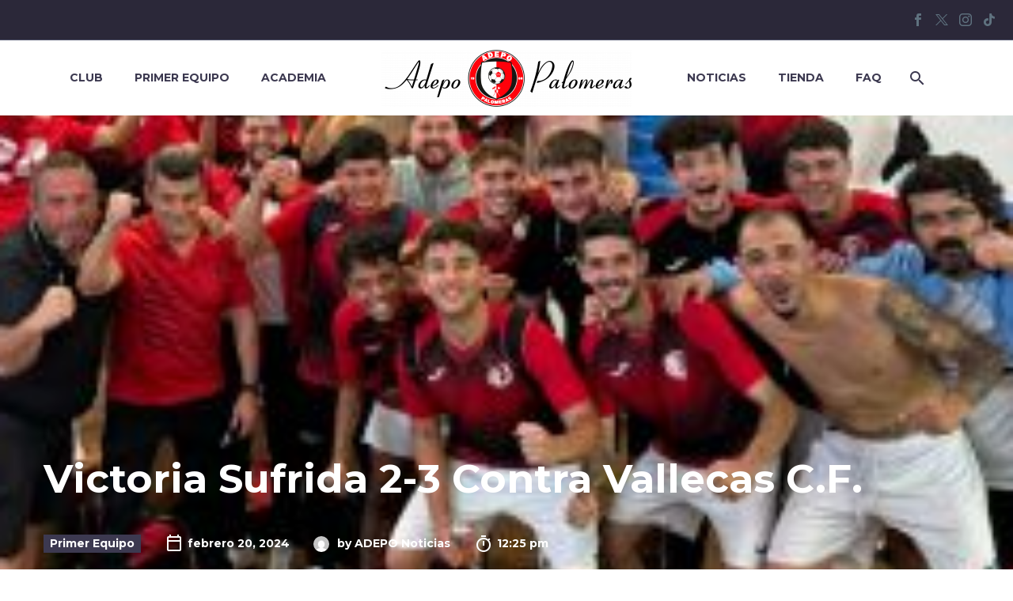

--- FILE ---
content_type: text/html; charset=UTF-8
request_url: https://adepopalomeras.com/gran-partido-de-nuestro-primer-equipo
body_size: 24801
content:
<!DOCTYPE html>
<!--[if IE 7]>
<html class="ie ie7" lang="es" xmlns:og="http://ogp.me/ns#" xmlns:fb="http://ogp.me/ns/fb#">
<![endif]-->
<!--[if IE 8]>
<html class="ie ie8" lang="es" xmlns:og="http://ogp.me/ns#" xmlns:fb="http://ogp.me/ns/fb#">
<![endif]-->
<!--[if !(IE 7) | !(IE 8) ]><!-->
<html lang="es" xmlns:og="http://ogp.me/ns#" xmlns:fb="http://ogp.me/ns/fb#">
<!--<![endif]-->
<head>
	<meta charset="UTF-8">
	<meta name="viewport" content="width=device-width, initial-scale=1.0" />
	<link rel="profile" href="http://gmpg.org/xfn/11">
	<link rel="pingback" href="https://adepopalomeras.com/xmlrpc.php">
	<style>.tgpli-background-inited { background-image: none !important; }img[data-tgpli-image-inited] { display:none !important;visibility:hidden !important; }</style>		<script type="text/javascript">
			window.tgpLazyItemsOptions = {
				visibilityOffset: 300,
				desktopEnable: true,
				mobileEnable: false			};
			window.tgpQueue = {
				nodes: [],
				add: function(id, data) {
					data = data || {};
					if (window.tgpLazyItems !== undefined) {
						if (this.nodes.length > 0) {
							window.tgpLazyItems.addNodes(this.flushNodes());
						}
						window.tgpLazyItems.addNode({
							node: document.getElementById(id),
							data: data
						});
					} else {
						this.nodes.push({
							node: document.getElementById(id),
							data: data
						});
					}
				},
				flushNodes: function() {
					return this.nodes.splice(0, this.nodes.length);
				}
			};
		</script>
		<script type="text/javascript" async src="https://adepopalomeras.com/wp-content/themes/thegem/js/thegem-pagespeed-lazy-items.js"></script><title>Victoria Sufrida 2-3 Contra Vallecas C.F. &#8211; ADEPO Palomeras</title>
<meta name='robots' content='max-image-preview:large' />
<link rel='dns-prefetch' href='//fonts.googleapis.com' />
<link rel="alternate" type="application/rss+xml" title="ADEPO Palomeras &raquo; Feed" href="https://adepopalomeras.com/feed" />
<link rel="alternate" type="application/rss+xml" title="ADEPO Palomeras &raquo; Feed de los comentarios" href="https://adepopalomeras.com/comments/feed" />
<link rel="alternate" title="oEmbed (JSON)" type="application/json+oembed" href="https://adepopalomeras.com/wp-json/oembed/1.0/embed?url=https%3A%2F%2Fadepopalomeras.com%2Fgran-partido-de-nuestro-primer-equipo" />
<link rel="alternate" title="oEmbed (XML)" type="text/xml+oembed" href="https://adepopalomeras.com/wp-json/oembed/1.0/embed?url=https%3A%2F%2Fadepopalomeras.com%2Fgran-partido-de-nuestro-primer-equipo&#038;format=xml" />
<style id='wp-img-auto-sizes-contain-inline-css' type='text/css'>
img:is([sizes=auto i],[sizes^="auto," i]){contain-intrinsic-size:3000px 1500px}
/*# sourceURL=wp-img-auto-sizes-contain-inline-css */
</style>
<link rel='stylesheet' id='layerslider-css' href='https://adepopalomeras.com/wp-content/plugins/LayerSlider/assets/static/layerslider/css/layerslider.css?ver=7.9.7' type='text/css' media='all' />
<link rel='stylesheet' id='thegem-preloader-css' href='https://adepopalomeras.com/wp-content/themes/thegem/css/thegem-preloader.css?ver=5.9.4' type='text/css' media='all' />
<style id='thegem-preloader-inline-css' type='text/css'>

		body:not(.compose-mode) .gem-icon-style-gradient span,
		body:not(.compose-mode) .gem-icon .gem-icon-half-1,
		body:not(.compose-mode) .gem-icon .gem-icon-half-2 {
			opacity: 0 !important;
			}
/*# sourceURL=thegem-preloader-inline-css */
</style>
<link rel='stylesheet' id='thegem-reset-css' href='https://adepopalomeras.com/wp-content/themes/thegem/css/thegem-reset.css?ver=5.9.4' type='text/css' media='all' />
<link rel='stylesheet' id='thegem-grid-css' href='https://adepopalomeras.com/wp-content/themes/thegem/css/thegem-grid.css?ver=5.9.4' type='text/css' media='all' />
<link rel='stylesheet' id='thegem-header-css' href='https://adepopalomeras.com/wp-content/themes/thegem/css/thegem-header.css?ver=5.9.4' type='text/css' media='all' />
<link rel='stylesheet' id='thegem-style-css' href='https://adepopalomeras.com/wp-content/themes/thegem/style.css?ver=6.9' type='text/css' media='all' />
<link rel='stylesheet' id='thegem-widgets-css' href='https://adepopalomeras.com/wp-content/themes/thegem/css/thegem-widgets.css?ver=5.9.4' type='text/css' media='all' />
<link rel='stylesheet' id='thegem-new-css-css' href='https://adepopalomeras.com/wp-content/themes/thegem/css/thegem-new-css.css?ver=5.9.4' type='text/css' media='all' />
<link rel='stylesheet' id='perevazka-css-css-css' href='https://adepopalomeras.com/wp-content/themes/thegem/css/thegem-perevazka-css.css?ver=5.9.4' type='text/css' media='all' />
<link rel='stylesheet' id='thegem-google-fonts-css' href='//fonts.googleapis.com/css?family=Source+Sans+Pro%3A200%2C200italic%2C300%2C300italic%2C400%2C400italic%2C600%2C600italic%2C700%2C700italic%2C900%2C900italic%7CMontserrat%3A100%2C200%2C300%2C400%2C500%2C600%2C700%2C800%2C900%2C100italic%2C200italic%2C300italic%2C400italic%2C500italic%2C600italic%2C700italic%2C800italic%2C900italic&#038;subset=cyrillic%2Ccyrillic-ext%2Cgreek%2Cgreek-ext%2Clatin%2Clatin-ext%2Cvietnamese&#038;ver=6.9' type='text/css' media='all' />
<link rel='stylesheet' id='thegem-custom-css' href='https://adepopalomeras.com/wp-content/themes/thegem/css/custom-Kry1nBEg.css?ver=5.9.4' type='text/css' media='all' />
<style id='thegem-custom-inline-css' type='text/css'>
.vc_custom_1590066162520{margin-bottom: 0px !important;padding-top: 50px !important;padding-bottom: 65px !important;background-color: #212331 !important;}.vc_custom_1590058587409{margin-bottom: 0px !important;background-color: #181828 !important;}.vc_custom_1590046659185{padding-top: 0px !important;}.vc_custom_1590046789832{padding-top: 0px !important;}.vc_custom_1590046794603{padding-top: 0px !important;}.vc_custom_1590047297355{margin-bottom: 12px !important;}.vc_custom_1502890009696{padding-top: 0px !important;}.vc_custom_1585909143520{padding-top: 50px !important;padding-bottom: 20px !important;}.vc_custom_1585909133335{padding-top: 2px !important;}
body .breadcrumbs,body .breadcrumbs a,body .bc-devider:before {color: #FFFFFFFF;}body .breadcrumbs .current {	color: #E7FF89FF;	border-bottom: 3px solid #E7FF89FF;}body .breadcrumbs a:hover {	color: #E7FF89FF;}body .page-title-block .breadcrumbs-container{	text-align: center;}.page-breadcrumbs{	position: relative;	display: flex;	width: 100%;	align-items: center;	min-height: 70px;	z-index: 1;}.fullwidth-content > .page-breadcrumbs {	padding-left: 21px;	padding-right: 21px;}.page-breadcrumbs.page-breadcrumbs--left{	justify-content: flex-start;	text-align: left;}.page-breadcrumbs.page-breadcrumbs--center{	justify-content: center;	text-align: center;}.page-breadcrumbs.page-breadcrumbs--right{	justify-content: flex-end;	text-align: right;}.page-breadcrumbs ul{	display: flex;	flex-wrap: wrap;	padding: 0;	margin: 0;	list-style-type: none;}.page-breadcrumbs ul li{	position: relative;}.page-breadcrumbs ul li:not(:last-child){	padding-right: 20px;	margin-right: 5px;}.page-breadcrumbs ul li:not(:last-child):after{	font-family: 'thegem-icons';	content: '\e601';	position: absolute;	right: 0;	top: 50%;	transform: translateY(-50%);	line-height: 1;}.page-breadcrumbs ul li a,.page-breadcrumbs ul li:not(:last-child):after{	color: #99A9B5FF;}.page-breadcrumbs ul li{	color: #3C3950FF;}.page-breadcrumbs ul li a:hover{	color: #3C3950FF;}.block-content {padding-top: 0px;}.block-content:last-of-type {padding-bottom: 0px;}#top-area {	display: block;}body.woocommerce #main.page__top-shadow:before{	display: none;	content: '';	position: absolute;	top: 0;	left: 0;	width: 100%;	height: 5px;	box-shadow: 0px 5px 5px -5px rgba(0, 0, 0, 0.15) inset;	z-index: 1;}body.woocommerce #main.page__top-shadow.visible:before{	display: block;}@media (max-width: 991px) {#page-title {padding-top: 80px;padding-bottom: 80px;}.page-title-inner, body .breadcrumbs{padding-left: 0px;padding-right: 0px;}.page-title-excerpt {margin-top: 18px;}#page-title .page-title-title {margin-top: 0px;}.block-content {}.block-content:last-of-type {}#top-area {	display: block;}}@media (max-width: 767px) {#page-title {padding-top: 80px;padding-bottom: 80px;}.page-title-inner,body .breadcrumbs{padding-left: 0px;padding-right: 0px;}.page-title-excerpt {margin-top: 18px;}#page-title .page-title-title {margin-top: 0px;}.block-content {}.block-content:last-of-type {}#top-area {	display: none;}}
/*# sourceURL=thegem-custom-inline-css */
</style>
<link rel='stylesheet' id='js_composer_front-css' href='https://adepopalomeras.com/wp-content/plugins/js_composer/assets/css/js_composer.min.css?ver=7.3' type='text/css' media='all' />
<link rel='stylesheet' id='thegem_js_composer_front-css' href='https://adepopalomeras.com/wp-content/themes/thegem/css/thegem-js_composer_columns.css?ver=5.9.4' type='text/css' media='all' />
<link rel='stylesheet' id='thegem-additional-blog-1-css' href='https://adepopalomeras.com/wp-content/themes/thegem/css/thegem-additional-blog-1.css?ver=5.9.4' type='text/css' media='all' />
<link rel='stylesheet' id='jquery-fancybox-css' href='https://adepopalomeras.com/wp-content/themes/thegem/js/fancyBox/jquery.fancybox.min.css?ver=5.9.4' type='text/css' media='all' />
<link rel='stylesheet' id='thegem-vc_elements-css' href='https://adepopalomeras.com/wp-content/themes/thegem/css/thegem-vc_elements.css?ver=5.9.4' type='text/css' media='all' />
<link rel='stylesheet' id='thegem-hovers-css' href='https://adepopalomeras.com/wp-content/themes/thegem/css/thegem-hovers.css?ver=5.9.4' type='text/css' media='all' />
<link rel='stylesheet' id='thegem-portfolio-css' href='https://adepopalomeras.com/wp-content/themes/thegem/css/thegem-portfolio.css?ver=5.9.4' type='text/css' media='all' />
<link rel='stylesheet' id='thegem-news-grid-css' href='https://adepopalomeras.com/wp-content/themes/thegem/css/thegem-news-grid.css?ver=5.9.4' type='text/css' media='all' />
<link rel='stylesheet' id='thegem-portfolio-filters-list-css' href='https://adepopalomeras.com/wp-content/themes/thegem/css/thegem-portfolio-filters-list.css?ver=5.9.4' type='text/css' media='all' />
<style id='wp-emoji-styles-inline-css' type='text/css'>

	img.wp-smiley, img.emoji {
		display: inline !important;
		border: none !important;
		box-shadow: none !important;
		height: 1em !important;
		width: 1em !important;
		margin: 0 0.07em !important;
		vertical-align: -0.1em !important;
		background: none !important;
		padding: 0 !important;
	}
/*# sourceURL=wp-emoji-styles-inline-css */
</style>
<link rel='stylesheet' id='wp-block-library-css' href='https://adepopalomeras.com/wp-includes/css/dist/block-library/style.min.css?ver=6.9' type='text/css' media='all' />
<style id='global-styles-inline-css' type='text/css'>
:root{--wp--preset--aspect-ratio--square: 1;--wp--preset--aspect-ratio--4-3: 4/3;--wp--preset--aspect-ratio--3-4: 3/4;--wp--preset--aspect-ratio--3-2: 3/2;--wp--preset--aspect-ratio--2-3: 2/3;--wp--preset--aspect-ratio--16-9: 16/9;--wp--preset--aspect-ratio--9-16: 9/16;--wp--preset--color--black: #000000;--wp--preset--color--cyan-bluish-gray: #abb8c3;--wp--preset--color--white: #ffffff;--wp--preset--color--pale-pink: #f78da7;--wp--preset--color--vivid-red: #cf2e2e;--wp--preset--color--luminous-vivid-orange: #ff6900;--wp--preset--color--luminous-vivid-amber: #fcb900;--wp--preset--color--light-green-cyan: #7bdcb5;--wp--preset--color--vivid-green-cyan: #00d084;--wp--preset--color--pale-cyan-blue: #8ed1fc;--wp--preset--color--vivid-cyan-blue: #0693e3;--wp--preset--color--vivid-purple: #9b51e0;--wp--preset--gradient--vivid-cyan-blue-to-vivid-purple: linear-gradient(135deg,rgb(6,147,227) 0%,rgb(155,81,224) 100%);--wp--preset--gradient--light-green-cyan-to-vivid-green-cyan: linear-gradient(135deg,rgb(122,220,180) 0%,rgb(0,208,130) 100%);--wp--preset--gradient--luminous-vivid-amber-to-luminous-vivid-orange: linear-gradient(135deg,rgb(252,185,0) 0%,rgb(255,105,0) 100%);--wp--preset--gradient--luminous-vivid-orange-to-vivid-red: linear-gradient(135deg,rgb(255,105,0) 0%,rgb(207,46,46) 100%);--wp--preset--gradient--very-light-gray-to-cyan-bluish-gray: linear-gradient(135deg,rgb(238,238,238) 0%,rgb(169,184,195) 100%);--wp--preset--gradient--cool-to-warm-spectrum: linear-gradient(135deg,rgb(74,234,220) 0%,rgb(151,120,209) 20%,rgb(207,42,186) 40%,rgb(238,44,130) 60%,rgb(251,105,98) 80%,rgb(254,248,76) 100%);--wp--preset--gradient--blush-light-purple: linear-gradient(135deg,rgb(255,206,236) 0%,rgb(152,150,240) 100%);--wp--preset--gradient--blush-bordeaux: linear-gradient(135deg,rgb(254,205,165) 0%,rgb(254,45,45) 50%,rgb(107,0,62) 100%);--wp--preset--gradient--luminous-dusk: linear-gradient(135deg,rgb(255,203,112) 0%,rgb(199,81,192) 50%,rgb(65,88,208) 100%);--wp--preset--gradient--pale-ocean: linear-gradient(135deg,rgb(255,245,203) 0%,rgb(182,227,212) 50%,rgb(51,167,181) 100%);--wp--preset--gradient--electric-grass: linear-gradient(135deg,rgb(202,248,128) 0%,rgb(113,206,126) 100%);--wp--preset--gradient--midnight: linear-gradient(135deg,rgb(2,3,129) 0%,rgb(40,116,252) 100%);--wp--preset--font-size--small: 13px;--wp--preset--font-size--medium: 20px;--wp--preset--font-size--large: 36px;--wp--preset--font-size--x-large: 42px;--wp--preset--spacing--20: 0.44rem;--wp--preset--spacing--30: 0.67rem;--wp--preset--spacing--40: 1rem;--wp--preset--spacing--50: 1.5rem;--wp--preset--spacing--60: 2.25rem;--wp--preset--spacing--70: 3.38rem;--wp--preset--spacing--80: 5.06rem;--wp--preset--shadow--natural: 6px 6px 9px rgba(0, 0, 0, 0.2);--wp--preset--shadow--deep: 12px 12px 50px rgba(0, 0, 0, 0.4);--wp--preset--shadow--sharp: 6px 6px 0px rgba(0, 0, 0, 0.2);--wp--preset--shadow--outlined: 6px 6px 0px -3px rgb(255, 255, 255), 6px 6px rgb(0, 0, 0);--wp--preset--shadow--crisp: 6px 6px 0px rgb(0, 0, 0);}:where(.is-layout-flex){gap: 0.5em;}:where(.is-layout-grid){gap: 0.5em;}body .is-layout-flex{display: flex;}.is-layout-flex{flex-wrap: wrap;align-items: center;}.is-layout-flex > :is(*, div){margin: 0;}body .is-layout-grid{display: grid;}.is-layout-grid > :is(*, div){margin: 0;}:where(.wp-block-columns.is-layout-flex){gap: 2em;}:where(.wp-block-columns.is-layout-grid){gap: 2em;}:where(.wp-block-post-template.is-layout-flex){gap: 1.25em;}:where(.wp-block-post-template.is-layout-grid){gap: 1.25em;}.has-black-color{color: var(--wp--preset--color--black) !important;}.has-cyan-bluish-gray-color{color: var(--wp--preset--color--cyan-bluish-gray) !important;}.has-white-color{color: var(--wp--preset--color--white) !important;}.has-pale-pink-color{color: var(--wp--preset--color--pale-pink) !important;}.has-vivid-red-color{color: var(--wp--preset--color--vivid-red) !important;}.has-luminous-vivid-orange-color{color: var(--wp--preset--color--luminous-vivid-orange) !important;}.has-luminous-vivid-amber-color{color: var(--wp--preset--color--luminous-vivid-amber) !important;}.has-light-green-cyan-color{color: var(--wp--preset--color--light-green-cyan) !important;}.has-vivid-green-cyan-color{color: var(--wp--preset--color--vivid-green-cyan) !important;}.has-pale-cyan-blue-color{color: var(--wp--preset--color--pale-cyan-blue) !important;}.has-vivid-cyan-blue-color{color: var(--wp--preset--color--vivid-cyan-blue) !important;}.has-vivid-purple-color{color: var(--wp--preset--color--vivid-purple) !important;}.has-black-background-color{background-color: var(--wp--preset--color--black) !important;}.has-cyan-bluish-gray-background-color{background-color: var(--wp--preset--color--cyan-bluish-gray) !important;}.has-white-background-color{background-color: var(--wp--preset--color--white) !important;}.has-pale-pink-background-color{background-color: var(--wp--preset--color--pale-pink) !important;}.has-vivid-red-background-color{background-color: var(--wp--preset--color--vivid-red) !important;}.has-luminous-vivid-orange-background-color{background-color: var(--wp--preset--color--luminous-vivid-orange) !important;}.has-luminous-vivid-amber-background-color{background-color: var(--wp--preset--color--luminous-vivid-amber) !important;}.has-light-green-cyan-background-color{background-color: var(--wp--preset--color--light-green-cyan) !important;}.has-vivid-green-cyan-background-color{background-color: var(--wp--preset--color--vivid-green-cyan) !important;}.has-pale-cyan-blue-background-color{background-color: var(--wp--preset--color--pale-cyan-blue) !important;}.has-vivid-cyan-blue-background-color{background-color: var(--wp--preset--color--vivid-cyan-blue) !important;}.has-vivid-purple-background-color{background-color: var(--wp--preset--color--vivid-purple) !important;}.has-black-border-color{border-color: var(--wp--preset--color--black) !important;}.has-cyan-bluish-gray-border-color{border-color: var(--wp--preset--color--cyan-bluish-gray) !important;}.has-white-border-color{border-color: var(--wp--preset--color--white) !important;}.has-pale-pink-border-color{border-color: var(--wp--preset--color--pale-pink) !important;}.has-vivid-red-border-color{border-color: var(--wp--preset--color--vivid-red) !important;}.has-luminous-vivid-orange-border-color{border-color: var(--wp--preset--color--luminous-vivid-orange) !important;}.has-luminous-vivid-amber-border-color{border-color: var(--wp--preset--color--luminous-vivid-amber) !important;}.has-light-green-cyan-border-color{border-color: var(--wp--preset--color--light-green-cyan) !important;}.has-vivid-green-cyan-border-color{border-color: var(--wp--preset--color--vivid-green-cyan) !important;}.has-pale-cyan-blue-border-color{border-color: var(--wp--preset--color--pale-cyan-blue) !important;}.has-vivid-cyan-blue-border-color{border-color: var(--wp--preset--color--vivid-cyan-blue) !important;}.has-vivid-purple-border-color{border-color: var(--wp--preset--color--vivid-purple) !important;}.has-vivid-cyan-blue-to-vivid-purple-gradient-background{background: var(--wp--preset--gradient--vivid-cyan-blue-to-vivid-purple) !important;}.has-light-green-cyan-to-vivid-green-cyan-gradient-background{background: var(--wp--preset--gradient--light-green-cyan-to-vivid-green-cyan) !important;}.has-luminous-vivid-amber-to-luminous-vivid-orange-gradient-background{background: var(--wp--preset--gradient--luminous-vivid-amber-to-luminous-vivid-orange) !important;}.has-luminous-vivid-orange-to-vivid-red-gradient-background{background: var(--wp--preset--gradient--luminous-vivid-orange-to-vivid-red) !important;}.has-very-light-gray-to-cyan-bluish-gray-gradient-background{background: var(--wp--preset--gradient--very-light-gray-to-cyan-bluish-gray) !important;}.has-cool-to-warm-spectrum-gradient-background{background: var(--wp--preset--gradient--cool-to-warm-spectrum) !important;}.has-blush-light-purple-gradient-background{background: var(--wp--preset--gradient--blush-light-purple) !important;}.has-blush-bordeaux-gradient-background{background: var(--wp--preset--gradient--blush-bordeaux) !important;}.has-luminous-dusk-gradient-background{background: var(--wp--preset--gradient--luminous-dusk) !important;}.has-pale-ocean-gradient-background{background: var(--wp--preset--gradient--pale-ocean) !important;}.has-electric-grass-gradient-background{background: var(--wp--preset--gradient--electric-grass) !important;}.has-midnight-gradient-background{background: var(--wp--preset--gradient--midnight) !important;}.has-small-font-size{font-size: var(--wp--preset--font-size--small) !important;}.has-medium-font-size{font-size: var(--wp--preset--font-size--medium) !important;}.has-large-font-size{font-size: var(--wp--preset--font-size--large) !important;}.has-x-large-font-size{font-size: var(--wp--preset--font-size--x-large) !important;}
/*# sourceURL=global-styles-inline-css */
</style>

<style id='classic-theme-styles-inline-css' type='text/css'>
/*! This file is auto-generated */
.wp-block-button__link{color:#fff;background-color:#32373c;border-radius:9999px;box-shadow:none;text-decoration:none;padding:calc(.667em + 2px) calc(1.333em + 2px);font-size:1.125em}.wp-block-file__button{background:#32373c;color:#fff;text-decoration:none}
/*# sourceURL=/wp-includes/css/classic-themes.min.css */
</style>
<link rel='stylesheet' id='contact-form-7-css' href='https://adepopalomeras.com/wp-content/plugins/contact-form-7/includes/css/styles.css?ver=5.8.6' type='text/css' media='all' />
<script type="text/javascript">function fullHeightRow() {
			var fullHeight,
				offsetTop,
				element = document.getElementsByClassName('vc_row-o-full-height')[0];
			if (element) {
				fullHeight = window.innerHeight;
				offsetTop = window.pageYOffset + element.getBoundingClientRect().top;
				if (offsetTop < fullHeight) {
					fullHeight = 100 - offsetTop / (fullHeight / 100);
					element.style.minHeight = fullHeight + 'vh'
				}
			}
		}</script><script type="text/javascript" src="https://adepopalomeras.com/wp-includes/js/jquery/jquery.min.js?ver=3.7.1" id="jquery-core-js"></script>
<script type="text/javascript" src="https://adepopalomeras.com/wp-includes/js/jquery/jquery-migrate.min.js?ver=3.4.1" id="jquery-migrate-js"></script>
<script type="text/javascript" id="zilla-likes-js-extra">
/* <![CDATA[ */
var zilla_likes = {"ajaxurl":"https://adepopalomeras.com/wp-admin/admin-ajax.php"};
//# sourceURL=zilla-likes-js-extra
/* ]]> */
</script>
<script type="text/javascript" src="https://adepopalomeras.com/wp-content/plugins/zilla-likes/scripts/zilla-likes.js?ver=6.9" id="zilla-likes-js"></script>
<script></script><meta name="generator" content="Powered by LayerSlider 7.9.7 - Build Heros, Sliders, and Popups. Create Animations and Beautiful, Rich Web Content as Easy as Never Before on WordPress." />
<!-- LayerSlider updates and docs at: https://layerslider.com -->
<link rel="https://api.w.org/" href="https://adepopalomeras.com/wp-json/" /><link rel="alternate" title="JSON" type="application/json" href="https://adepopalomeras.com/wp-json/wp/v2/posts/30836" /><link rel="EditURI" type="application/rsd+xml" title="RSD" href="https://adepopalomeras.com/xmlrpc.php?rsd" />
<meta name="generator" content="WordPress 6.9" />
<link rel="canonical" href="https://adepopalomeras.com/gran-partido-de-nuestro-primer-equipo" />
<link rel='shortlink' href='https://adepopalomeras.com/?p=30836' />
<style type="text/css">.recentcomments a{display:inline !important;padding:0 !important;margin:0 !important;}</style><meta name="generator" content="Powered by WPBakery Page Builder - drag and drop page builder for WordPress."/>
<link rel="icon" href="https://adepopalomeras.com/wp-content/uploads/2024/01/favicon.png" sizes="32x32" />
<link rel="icon" href="https://adepopalomeras.com/wp-content/uploads/2024/01/favicon.png" sizes="192x192" />
<link rel="apple-touch-icon" href="https://adepopalomeras.com/wp-content/uploads/2024/01/favicon.png" />
<meta name="msapplication-TileImage" content="https://adepopalomeras.com/wp-content/uploads/2024/01/favicon.png" />
<script>if(document.querySelector('[data-type="vc_custom-css"]')) {document.head.appendChild(document.querySelector('[data-type="vc_custom-css"]'));}</script><noscript><style> .wpb_animate_when_almost_visible { opacity: 1; }</style></noscript>	
<link rel='stylesheet' id='vc_carousel_css-css' href='https://adepopalomeras.com/wp-content/plugins/js_composer/assets/lib/vc_carousel/css/vc_carousel.min.css?ver=7.3' type='text/css' media='all' />
<link rel='stylesheet' id='lightbox2-css' href='https://adepopalomeras.com/wp-content/plugins/js_composer/assets/lib/lightbox2/dist/css/lightbox.min.css?ver=7.3' type='text/css' media='all' />
<link rel='stylesheet' id='vc_animate-css-css' href='https://adepopalomeras.com/wp-content/plugins/js_composer/assets/lib/bower/animate-css/animate.min.css?ver=7.3' type='text/css' media='all' />
<link rel='stylesheet' id='thegem-news-grid-version-new-hovers-horizontal-sliding-css' href='https://adepopalomeras.com/wp-content/themes/thegem/css/thegem-news-grid-version-new/horizontal-sliding.css?ver=5.9.4' type='text/css' media='all' />
<link rel='stylesheet' id='thegem-animations-css' href='https://adepopalomeras.com/wp-content/themes/thegem/css/thegem-itemsAnimations.css?ver=5.9.4' type='text/css' media='all' />
</head>


<body class="wp-singular post-template-default single single-post postid-30836 single-format-standard wp-theme-thegem fullscreen-search wpb-js-composer js-comp-ver-7.3 vc_responsive">

	<script type="text/javascript">
		var gemSettings = {"isTouch":"","forcedLasyDisabled":"","tabletPortrait":"1","tabletLandscape":"","topAreaMobileDisable":"","parallaxDisabled":"","fillTopArea":"","themePath":"https:\/\/adepopalomeras.com\/wp-content\/themes\/thegem","rootUrl":"https:\/\/adepopalomeras.com","mobileEffectsEnabled":"","isRTL":""};
		(function() {
    function isTouchDevice() {
        return (('ontouchstart' in window) ||
            (navigator.MaxTouchPoints > 0) ||
            (navigator.msMaxTouchPoints > 0));
    }

    window.gemSettings.isTouch = isTouchDevice();

    function userAgentDetection() {
        var ua = navigator.userAgent.toLowerCase(),
        platform = navigator.platform.toLowerCase(),
        UA = ua.match(/(opera|ie|firefox|chrome|version)[\s\/:]([\w\d\.]+)?.*?(safari|version[\s\/:]([\w\d\.]+)|$)/) || [null, 'unknown', 0],
        mode = UA[1] == 'ie' && document.documentMode;

        window.gemBrowser = {
            name: (UA[1] == 'version') ? UA[3] : UA[1],
            version: UA[2],
            platform: {
                name: ua.match(/ip(?:ad|od|hone)/) ? 'ios' : (ua.match(/(?:webos|android)/) || platform.match(/mac|win|linux/) || ['other'])[0]
                }
        };
            }

    window.updateGemClientSize = function() {
        if (window.gemOptions == null || window.gemOptions == undefined) {
            window.gemOptions = {
                first: false,
                clientWidth: 0,
                clientHeight: 0,
                innerWidth: -1
            };
        }

        window.gemOptions.clientWidth = window.innerWidth || document.documentElement.clientWidth;
        if (document.body != null && !window.gemOptions.clientWidth) {
            window.gemOptions.clientWidth = document.body.clientWidth;
        }

        window.gemOptions.clientHeight = window.innerHeight || document.documentElement.clientHeight;
        if (document.body != null && !window.gemOptions.clientHeight) {
            window.gemOptions.clientHeight = document.body.clientHeight;
        }
    };

    window.updateGemInnerSize = function(width) {
        window.gemOptions.innerWidth = width != undefined ? width : (document.body != null ? document.body.clientWidth : 0);
    };

    userAgentDetection();
    window.updateGemClientSize(true);

    window.gemSettings.lasyDisabled = window.gemSettings.forcedLasyDisabled || (!window.gemSettings.mobileEffectsEnabled && (window.gemSettings.isTouch || window.gemOptions.clientWidth <= 800));
})();
		(function() {
    if (window.gemBrowser.name == 'safari') {
        try {
            var safariVersion = parseInt(window.gemBrowser.version);
        } catch(e) {
            var safariVersion = 0;
        }
        if (safariVersion >= 9) {
            window.gemSettings.parallaxDisabled = true;
            window.gemSettings.fillTopArea = true;
        }
    }
})();
		(function() {
    var fullwithData = {
        page: null,
        pageWidth: 0,
        pageOffset: {},
        fixVcRow: true,
        pagePaddingLeft: 0
    };

    function updateFullwidthData() {
        fullwithData.pageOffset = fullwithData.page.getBoundingClientRect();
        fullwithData.pageWidth = parseFloat(fullwithData.pageOffset.width);
        fullwithData.pagePaddingLeft = 0;

        if (fullwithData.page.className.indexOf('vertical-header') != -1) {
            fullwithData.pagePaddingLeft = 45;
            if (fullwithData.pageWidth >= 1600) {
                fullwithData.pagePaddingLeft = 360;
            }
            if (fullwithData.pageWidth < 980) {
                fullwithData.pagePaddingLeft = 0;
            }
        }
    }

    function gem_fix_fullwidth_position(element) {
        if (element == null) {
            return false;
        }

        if (fullwithData.page == null) {
            fullwithData.page = document.getElementById('page');
            updateFullwidthData();
        }

        /*if (fullwithData.pageWidth < 1170) {
            return false;
        }*/

        if (!fullwithData.fixVcRow) {
            return false;
        }

        if (element.previousElementSibling != null && element.previousElementSibling != undefined && element.previousElementSibling.className.indexOf('fullwidth-block') == -1) {
            var elementParentViewportOffset = element.previousElementSibling.getBoundingClientRect();
        } else {
            var elementParentViewportOffset = element.parentNode.getBoundingClientRect();
        }

        /*if (elementParentViewportOffset.top > window.gemOptions.clientHeight) {
            fullwithData.fixVcRow = false;
            return false;
        }*/

        if (element.className.indexOf('vc_row') != -1) {
            var elementMarginLeft = -21;
            var elementMarginRight = -21;
        } else {
            var elementMarginLeft = 0;
            var elementMarginRight = 0;
        }

        var offset = parseInt(fullwithData.pageOffset.left + 0.5) - parseInt((elementParentViewportOffset.left < 0 ? 0 : elementParentViewportOffset.left) + 0.5) - elementMarginLeft + fullwithData.pagePaddingLeft;
        var offsetKey = window.gemSettings.isRTL ? 'right' : 'left';

        element.style.position = 'relative';
        element.style[offsetKey] = offset + 'px';
        element.style.width = fullwithData.pageWidth - fullwithData.pagePaddingLeft + 'px';

        if (element.className.indexOf('vc_row') == -1) {
            element.setAttribute('data-fullwidth-updated', 1);
        }

        if (element.className.indexOf('vc_row') != -1 && element.className.indexOf('vc_section') == -1 && !element.hasAttribute('data-vc-stretch-content')) {
            var el_full = element.parentNode.querySelector('.vc_row-full-width-before');
            var padding = -1 * offset;
            0 > padding && (padding = 0);
            var paddingRight = fullwithData.pageWidth - padding - el_full.offsetWidth + elementMarginLeft + elementMarginRight;
            0 > paddingRight && (paddingRight = 0);
            element.style.paddingLeft = padding + 'px';
            element.style.paddingRight = paddingRight + 'px';
        }
    }

    window.gem_fix_fullwidth_position = gem_fix_fullwidth_position;

    document.addEventListener('DOMContentLoaded', function() {
        var classes = [];

        if (window.gemSettings.isTouch) {
            document.body.classList.add('thegem-touch');
        }

        if (window.gemSettings.lasyDisabled && !window.gemSettings.forcedLasyDisabled) {
            document.body.classList.add('thegem-effects-disabled');
        }
    });

    if (window.gemSettings.parallaxDisabled) {
        var head  = document.getElementsByTagName('head')[0],
            link  = document.createElement('style');
        link.rel  = 'stylesheet';
        link.type = 'text/css';
        link.innerHTML = ".fullwidth-block.fullwidth-block-parallax-fixed .fullwidth-block-background { background-attachment: scroll !important; }";
        head.appendChild(link);
    }
})();

(function() {
    setTimeout(function() {
        var preloader = document.getElementById('page-preloader');
        if (preloader != null && preloader != undefined) {
            preloader.className += ' preloader-loaded';
        }
    }, window.pagePreloaderHideTime || 1000);
})();
	</script>
	


<div id="page" class="layout-fullwidth header-style-1">

			<a href="#page" class="scroll-top-button">Scroll Top</a>
	
	
					<div class="top-area-background top-area-scroll-hide">
				<div id="top-area" class="top-area top-area-style-default top-area-alignment-justified">
	<div class="container">
		<div class="top-area-items inline-inside">
										<div class="top-area-block top-area-socials">			<div class="socials inline-inside">
															<a class="socials-item" href="https://www.facebook.com/escuelafutbolAdepoPalomeras/" target="_blank" rel="noopener" title="Facebook">
                            <i class="socials-item-icon facebook "></i>
                        </a>
																													<a class="socials-item" href="https://twitter.com/ADEPOPalomeras" target="_blank" rel="noopener" title="Twitter">
                            <i class="socials-item-icon twitter "></i>
                        </a>
																				<a class="socials-item" href="https://www.instagram.com/adepopalomeras/" target="_blank" rel="noopener" title="Instagram">
                            <i class="socials-item-icon instagram "></i>
                        </a>
																																																																																																																																																																																																																																																																																									<a class="socials-item" href="https://www.tiktok.com/@adepopalomeras?_t=8k6SuZiKEwS&#038;_r=1" target="_blank" rel="noopener" title="TikTok">
                            <i class="socials-item-icon tiktok "></i>
                        </a>
																																		</div>
			</div>
								</div>
	</div>
</div>
			</div>
		
		<div id="site-header-wrapper"  class="  " >
			
			
			<header id="site-header" class="site-header animated-header mobile-menu-layout-default" role="banner">
								
				<div class="header-background">
					<div class="container">
						<div class="header-main logo-position-menu_center header-layout-default header-style-1">
																							<div class="site-title">
											<div class="site-logo" style="width:316px;">
			<a href="https://adepopalomeras.com/" rel="home">
									<span class="logo"><img src="https://adepopalomeras.com/wp-content/uploads/thegem-logos/logo_d6fcee688a89323edb98dee1884308ed_1x.png" srcset="https://adepopalomeras.com/wp-content/uploads/thegem-logos/logo_d6fcee688a89323edb98dee1884308ed_1x.png 1x,https://adepopalomeras.com/wp-content/uploads/thegem-logos/logo_d6fcee688a89323edb98dee1884308ed_2x.png 2x,https://adepopalomeras.com/wp-content/uploads/thegem-logos/logo_d6fcee688a89323edb98dee1884308ed_3x.png 3x" alt="ADEPO Palomeras" style="width:316px;" class="tgp-exclude default"/><img src="https://adepopalomeras.com/wp-content/uploads/thegem-logos/logo_2074d539c47ff79b79c6d4d0a6f397ec_1x.png" srcset="https://adepopalomeras.com/wp-content/uploads/thegem-logos/logo_2074d539c47ff79b79c6d4d0a6f397ec_1x.png 1x,https://adepopalomeras.com/wp-content/uploads/thegem-logos/logo_2074d539c47ff79b79c6d4d0a6f397ec_2x.png 2x,https://adepopalomeras.com/wp-content/uploads/thegem-logos/logo_2074d539c47ff79b79c6d4d0a6f397ec_3x.png 3x" alt="ADEPO Palomeras" style="width:269px;" class="tgp-exclude small"/></span>
							</a>
		</div>
										</div>
																											<nav id="primary-navigation" class="site-navigation primary-navigation" role="navigation">
											<button class="menu-toggle dl-trigger">Primary Menu<span class="menu-line-1"></span><span class="menu-line-2"></span><span class="menu-line-3"></span></button>																							<ul id="primary-menu" class="nav-menu styled no-responsive dl-menu menu_center-preload"><li id="menu-item-30673" class="menu-item menu-item-type-custom menu-item-object-custom menu-item-30673 megamenu-first-element"><a href="#our_mission">Club</a></li>
<li id="menu-item-30674" class="menu-item menu-item-type-custom menu-item-object-custom menu-item-30674 megamenu-first-element"><a href="#primerequipo">Primer equipo</a></li>
<li id="menu-item-30675" class="menu-item menu-item-type-custom menu-item-object-custom menu-item-30675 megamenu-first-element"><a href="#academia">Academia</a></li>
<li class="menu-item-logo">		<div class="site-logo" style="width:316px;">
			<a href="https://adepopalomeras.com/" rel="home">
									<span class="logo"><img src="https://adepopalomeras.com/wp-content/uploads/thegem-logos/logo_d6fcee688a89323edb98dee1884308ed_1x.png" srcset="https://adepopalomeras.com/wp-content/uploads/thegem-logos/logo_d6fcee688a89323edb98dee1884308ed_1x.png 1x,https://adepopalomeras.com/wp-content/uploads/thegem-logos/logo_d6fcee688a89323edb98dee1884308ed_2x.png 2x,https://adepopalomeras.com/wp-content/uploads/thegem-logos/logo_d6fcee688a89323edb98dee1884308ed_3x.png 3x" alt="ADEPO Palomeras" style="width:316px;" class="tgp-exclude default"/><img src="https://adepopalomeras.com/wp-content/uploads/thegem-logos/logo_2074d539c47ff79b79c6d4d0a6f397ec_1x.png" srcset="https://adepopalomeras.com/wp-content/uploads/thegem-logos/logo_2074d539c47ff79b79c6d4d0a6f397ec_1x.png 1x,https://adepopalomeras.com/wp-content/uploads/thegem-logos/logo_2074d539c47ff79b79c6d4d0a6f397ec_2x.png 2x,https://adepopalomeras.com/wp-content/uploads/thegem-logos/logo_2074d539c47ff79b79c6d4d0a6f397ec_3x.png 3x" alt="ADEPO Palomeras" style="width:269px;" class="tgp-exclude small"/></span>
							</a>
		</div>
		</li><li id="menu-item-30678" class="menu-item menu-item-type-custom menu-item-object-custom menu-item-30678 megamenu-first-element"><a href="#news">Noticias</a></li>
<li id="menu-item-30676" class="menu-item menu-item-type-custom menu-item-object-custom menu-item-30676 megamenu-first-element"><a href="#shop">Tienda</a></li>
<li id="menu-item-30679" class="menu-item menu-item-type-custom menu-item-object-custom menu-item-30679 megamenu-first-element"><a href="#faq">FAQ</a></li>
<li class="menu-item menu-item-search menu-item-fullscreen-search"><a href="#"></a><div class="minisearch "><form role="search" id="searchform" class="sf" action="https://adepopalomeras.com/" method="GET"><input id="searchform-input" class="sf-input" type="text" placeholder="Search..." name="s"><span class="sf-submit-icon"></span><input id="searchform-submit" class="sf-submit" type="submit" value="s"></form></div></li></ul>																																</nav>
																														</div>
					</div>
				</div>
			</header><!-- #site-header -->
								</div><!-- #site-header-wrapper -->
	
	
	<div id="main" class="site-main page__top-shadow visible">

<div id="main-content" class="main-content">

						<div class="block-content">
				<div class="fullwidth-content">
					<div class="thegem-template-wrapper thegem-template-single-post thegem-template-30724">
						<style>.vc_custom_1668530387563{margin-bottom: 0px !important;background: #001a22 url(https://adepopalomeras.com/wp-content/uploads/2024/01/thegem_template_image_single-post-17-4.jpg?id=30723);background-position: center;background-repeat: no-repeat !important;background-size: cover !important;}.vc_custom_1666347890657{margin-bottom: 0px !important;padding-top: 40px !important;padding-bottom: 40px !important;}.vc_custom_1666347920677{margin-bottom: 0px !important;}.vc_custom_1666348024806{margin-bottom: 0px !important;}.vc_custom_1666347920677{margin-bottom: 0px !important;}.vc_custom_1666795404474{margin-bottom: 0px !important;}.vc_custom_1666795425522{padding-top: 50px !important;padding-bottom: 70px !important;}.vc_custom_1666348572096{padding-top: 425px !important;padding-bottom: 105px !important;}.vc_custom_1666347926875{padding-top: 0px !important;}</style><div class="vc_row-full-width-before"></div><div id="vc_row-696e45e7949b5" data-vc-full-width="true" data-vc-full-width-init="false" data-vc-parallax="1.5" data-vc-parallax-image="https://adepopalomeras.com/wp-content/uploads/2024/02/1-EQUIPO-e1708431839144.jpeg" class="vc_row wpb_row vc_row-fluid vc_custom_1668530387563 thegem-custom-696e45e7949556334 vc_row-has-fill vc_general vc_parallax vc_parallax-content-moving"><div class="container"><style>.thegem-custom-696e45e7949556334.wpb_row {background-image: url("https://adepopalomeras.com/wp-content/uploads/2024/02/1-EQUIPO-e1708431839144.jpeg") !important;}</style><div class="wpb_column vc_column_container vc_col-sm-12 thegem-custom-696e45e799b591339" ><div class="vc_column-inner thegem-custom-inner-696e45e799b5c vc_custom_1666348572096"><style>@media screen and (max-width: 1023px) {.thegem-custom-inner-696e45e799b5c.vc_column-inner {padding-top: 250px !important;}}
</style><div class="wpb_wrapper thegem-custom-696e45e799b591339"><style>.thegem-te-post-title.thegem-custom-696e45e799c9a6844 {justify-content: left; text-align: left;}.thegem-te-post-title.thegem-custom-696e45e799c9a6844 .post-title {letter-spacing: 0px;}.thegem-te-post-title.thegem-custom-696e45e799c9a6844 .post-title {text-transform: none;}.thegem-te-post-title.thegem-custom-696e45e799c9a6844 .post-title {color: #ffffff;}.thegem-te-post-title.thegem-custom-696e45e799c9a6844 .post-title a {color: #ffffff;}</style><div class="thegem-te-post-title thegem-custom-696e45e799c9a6844"> <h1 class="post-title "> <span>Victoria Sufrida 2-3 Contra Vallecas C.F.</span> </h1> </div><div class="clearboth"></div><style>#thegem-divider-696e45e799e5a {margin-top: 25px !important;}</style><div id="thegem-divider-696e45e799e5a" class="gem-divider  " style="" ></div><style>.thegem-te-post-info.thegem-custom-696e45e799e7e2676 .post-info-item:not(.post-info-item-cats-list) {margin-right:15px; padding-right:15px;}.thegem-te-post-info.thegem-custom-696e45e799e7e2676 .post-info-item.post-info-item-cats-list {margin-right:15px;}.thegem-te-post-info.thegem-custom-696e45e799e7e2676 .post-info-item-cats .separator {margin: 0 7.5px;}.thegem-te-post-info.thegem-custom-696e45e799e7e2676 .post-info-item {color: #ffffff;}.thegem-te-post-info.thegem-custom-696e45e799e7e2676 .post-info-item a {color: #ffffff;}.thegem-te-post-info.thegem-custom-696e45e799e7e2676 .post-info-item-cats-list {border: 0 !important;}</style>			<div  class="thegem-te-post-info post-info--modern post-info--horizontal post-info-- post-info--divider-show       thegem-custom-696e45e799e7e2676">
				<div class="post-info"><div class="post-info-item post-info-item-cats "><a href="https://adepopalomeras.com/category/primer-equipo" title="View all posts in Primer Equipo">Primer Equipo</a></div><div class="post-info-item post-info-item-date "><div class="icon"><i class="icon-default"></i></div><div class="date">febrero 20, 2024</div></div><div class="post-info-item post-info-item-author "><div class="avatar"><img alt='' src='https://secure.gravatar.com/avatar/3b8324115e4684be31a1a0a464f150ad8a000dd76d34680dbf20d8be8cf51f22?s=20&#038;d=mm&#038;r=g' srcset='https://secure.gravatar.com/avatar/3b8324115e4684be31a1a0a464f150ad8a000dd76d34680dbf20d8be8cf51f22?s=40&#038;d=mm&#038;r=g 2x' class='avatar avatar-20 photo' height='20' width='20' decoding='async'/></div><div class="name">by ADEPO Noticias</div></div><div class="post-info-item post-info-item-time "><div class="icon"><i class="gem-print-icon gem-icon-pack-material ">&#xf565;</i></div><div class="time">12:25 pm</div></div></div>
			</div>
		</div></div></div></div></div><div class="vc_row-full-width vc_clearfix"></div><div class="container"><div id="vc_row-696e45e79a401" class="vc_row wpb_row vc_row-fluid vc_custom_1666347890657 thegem-custom-696e45e79a3f18398 vc_row-o-equal-height vc_row-o-content-middle vc_row-flex"><div class="wpb_column vc_column_container vc_col-sm-8 thegem-custom-696e45e79a5949074" ><div class="vc_column-inner thegem-custom-inner-696e45e79a596 "><div class="wpb_wrapper thegem-custom-696e45e79a5949074"><style>.thegem-te-post-breadcrumbs.thegem-custom-696e45e79a6469963 .post-breadcrumbs {justify-content: left; text-align: left;}.thegem-te-post-breadcrumbs.thegem-custom-696e45e79a6469963 .post-breadcrumbs ul {justify-content: left; text-align: left;}</style><div class="thegem-te-post-breadcrumbs thegem-custom-696e45e79a6469963"> <div class="post-breadcrumbs"><ul><li><a href="https://adepopalomeras.com/">Home</a></li> <li><a href="https://adepopalomeras.com/category/primer-equipo">Primer Equipo</a></li> <li>Victoria Sufrida 2-3 Contra Vallecas C.F.</li></ul><!-- .breadcrumbs --></div> </div></div></div></div><div class="wpb_column vc_column_container vc_col-sm-4 vc_hidden-xs thegem-custom-696e45e79a8ba4441" ><div class="vc_column-inner thegem-custom-inner-696e45e79a8bc "><div class="wpb_wrapper thegem-custom-696e45e79a8ba4441"><style>.thegem-te-post-info.thegem-custom-696e45e79a9724801 .post-info-item-cats-list {border: 0 !important;}</style>			<div  class="thegem-te-post-info post-info--classic post-info--horizontal post-info--right post-info--divider-hide       thegem-custom-696e45e79a9724801">
				<div class="post-info"><div class="post-info-item post-info-item-likes "><div class="likes"><a href="#" class="zilla-likes" id="zilla-likes-30836" title="Like this"><span class="zilla-likes-count">0</span> <span class="zilla-likes-postfix"></span></a></div><div class="label-after">Likes</div></div></div>
			</div>
		</div></div></div></div></div><div class="container"><div id="vc_row-696e45e79aedf" class="vc_row wpb_row vc_row-fluid vc_custom_1666347920677 thegem-custom-696e45e79aed37931"><div class="wpb_column vc_column_container vc_col-sm-12 thegem-custom-696e45e79b0645129" ><div class="vc_column-inner thegem-custom-inner-696e45e79b066 vc_custom_1666347926875"><div class="wpb_wrapper thegem-custom-696e45e79b0645129"><style>.thegem-te-post-content.thegem-custom-696e45e79b1971260 {justify-content: left; text-align: left;}</style><div class="thegem-te-post-content  thegem-custom-696e45e79b1971260"><div class="post-content  "><div class="wpb-content-wrapper"><div id="vc_row-696e45e79b79f" class="vc_row wpb_row vc_row-fluid thegem-custom-696e45e79b7967331"><div class="wpb_column vc_column_container vc_col-sm-12 thegem-custom-696e45e79b9226379" ><div class="vc_column-inner thegem-custom-inner-696e45e79b923 "><div class="wpb_wrapper thegem-custom-696e45e79b9226379"> <div class="wpb_text_column wpb_content_element thegem-vc-text thegem-custom-696e45e79ba736662" > <div class="wpb_wrapper"> <h5><em><strong>vICTORIA DE NUESTRO primer equipo</strong></em></h5>
<p>Nuestro primer equipo, consiguió este domingo una importante victoria contra uno de los firmes candidatos al ascenso</p> </div> <style>@media screen and (max-width: 1023px) {.thegem-vc-text.thegem-custom-696e45e79ba736662{display: block!important;}}@media screen and (max-width: 767px) {.thegem-vc-text.thegem-custom-696e45e79ba736662{display: block!important;}}@media screen and (max-width: 1023px) {.thegem-vc-text.thegem-custom-696e45e79ba736662{position: relative !important;}}@media screen and (max-width: 767px) {.thegem-vc-text.thegem-custom-696e45e79ba736662{position: relative !important;}}</style> </div> </div></div></div></div><div id="vc_row-696e45e79bc34" class="vc_row wpb_row vc_row-fluid thegem-custom-696e45e79bc2c8405"><div class="wpb_column vc_column_container vc_col-sm-12 thegem-custom-696e45e79bda73677 gem-content-alignment-center" ><div class="vc_column-inner thegem-custom-inner-696e45e79bda8 "><div class="wpb_wrapper thegem-custom-696e45e79bda73677"><div class="wpb_images_carousel wpb_content_element vc_clearfix wpb_animate_when_almost_visible wpb_bounceInRight bounceInRight"><div class="wpb_wrapper"><div id="vc_images-carousel-1-1768834535" data-ride="vc_carousel" data-wrap="true" style="width: 1024px;" data-interval="5000" data-auto-height="yes" data-mode="horizontal" data-partial="false" data-per-view="1" data-hide-on-end="false" class="vc_slide vc_images_carousel"><ol class="vc_carousel-indicators"><li data-target="#vc_images-carousel-1-1768834535" data-slide-to="0"></li></ol><div class="vc_carousel-inner"><div class="vc_carousel-slideline"><div class="vc_carousel-slideline-inner"><div class="vc_item"><div class="vc_inner"><a class="" href="https://adepopalomeras.com/wp-content/uploads/2024/02/1-EQUIPO-e1708431747857-1024x640.jpeg" data-lightbox="lightbox[rel-30836-1705380373]"><img fetchpriority="high" decoding="async" width="1024" height="640" data-tgpli-src="https://adepopalomeras.com/wp-content/uploads/2024/02/1-EQUIPO-e1708431747857-1024x640.jpeg" class="attachment-large" alt="" title="1 EQUIPO" data-tgpli-srcset="https://adepopalomeras.com/wp-content/uploads/2024/02/1-EQUIPO-e1708431747857-1024x640.jpeg 1024w, https://adepopalomeras.com/wp-content/uploads/2024/02/1-EQUIPO-e1708431747857-300x187.jpeg 300w, https://adepopalomeras.com/wp-content/uploads/2024/02/1-EQUIPO-e1708431747857-768x480.jpeg 768w" sizes="(max-width: 1024px) 100vw, 1024px" data-tgpli-inited data-tgpli-image-inited id="tgpli-696e45e7a7fda"  /><script>window.tgpQueue.add('tgpli-696e45e7a7fda')</script><noscript><img fetchpriority="high" decoding="async" width="1024" height="640" src="https://adepopalomeras.com/wp-content/uploads/2024/02/1-EQUIPO-e1708431747857-1024x640.jpeg" class="attachment-large" alt="" title="1 EQUIPO" srcset="https://adepopalomeras.com/wp-content/uploads/2024/02/1-EQUIPO-e1708431747857-1024x640.jpeg 1024w, https://adepopalomeras.com/wp-content/uploads/2024/02/1-EQUIPO-e1708431747857-300x187.jpeg 300w, https://adepopalomeras.com/wp-content/uploads/2024/02/1-EQUIPO-e1708431747857-768x480.jpeg 768w" sizes="(max-width: 1024px) 100vw, 1024px" /></noscript></a></div></div></div></div></div><a class="vc_left vc_carousel-control" href="#vc_images-carousel-1-1768834535" data-slide="prev"><span class="icon-prev"></span></a><a class="vc_right vc_carousel-control" href="#vc_images-carousel-1-1768834535" data-slide="next"><span class="icon-next"></span></a></div></div></div></div></div></div></div>
</div></div></div><div class="clearboth"></div><style>#thegem-divider-696e45e79c47c {margin-top: 35px !important;}</style><div id="thegem-divider-696e45e79c47c" class="gem-divider  " style="" ></div></div></div></div></div></div><div class="container"><div id="vc_row-696e45e79c607" class="vc_row wpb_row vc_row-fluid vc_custom_1666348024806 thegem-custom-696e45e79c5fb5219"><div class="wpb_column vc_column_container vc_col-sm-6 vc_col-lg-6 vc_col-md-6 vc_col-xs-12 thegem-custom-696e45e79c7938925" ><div class="vc_column-inner thegem-custom-inner-696e45e79c794 "><div class="wpb_wrapper thegem-custom-696e45e79c7938925"><div class="clearboth"></div><style>#thegem-divider-696e45e79c912 {margin-top: 20px !important;}</style><div id="thegem-divider-696e45e79c912" class="gem-divider  " style="" ></div><style>.thegem-te-socials-sharing.thegem-custom-696e45e79c92a264 .socials-sharing .socials-item-icon {font-size: 22px;}</style><div class="thegem-te-socials-sharing socials-sharing--left socials-sharing--simple socials-sharing--custom vc-element-hide--desktop vc-element-hide--tablet thegem-custom-696e45e79c92a264"> <div class="socials-sharing"> <ul> <li><a class="socials-item facebook" target="_blank" href="https://www.facebook.com/sharer/sharer.php?u=https%3A%2F%2Fadepopalomeras.com%2Fgran-partido-de-nuestro-primer-equipo" title="Facebook"><i class="socials-item-icon facebook"></i></a></li> <li><a class="socials-item twitter" target="_blank" href="https://twitter.com/intent/tweet?text=Victoria+Sufrida+2-3+Contra+Vallecas+C.F.&#038;url=https%3A%2F%2Fadepopalomeras.com%2Fgran-partido-de-nuestro-primer-equipo" title="Twitter"><i class="socials-item-icon twitter"></i></a></li> <li><a class="socials-item pinterest" target="_blank" href="https://pinterest.com/pin/create/button/?url=https%3A%2F%2Fadepopalomeras.com%2Fgran-partido-de-nuestro-primer-equipo&#038;description=Victoria+Sufrida+2-3+Contra+Vallecas+C.F." title="Pinterest"><i class="socials-item-icon pinterest"></i></a></li> <li><a class="socials-item linkedin" target="_blank" href="https://www.linkedin.com/shareArticle?mini=true&#038;url=https%3A%2F%2Fadepopalomeras.com%2Fgran-partido-de-nuestro-primer-equipo&#038;title=Victoria+Sufrida+2-3+Contra+Vallecas+C.F.&amp;summary=" title="LinkedIn"><i class="socials-item-icon linkedin"></i></a></li> <li><a class="socials-item telegram" target="_blank" href="https://t.me/share/url?url=https%3A%2F%2Fadepopalomeras.com%2Fgran-partido-de-nuestro-primer-equipo&#038;text=Victoria+Sufrida+2-3+Contra+Vallecas+C.F." title="Telegram"><i class="socials-item-icon telegram"></i></a></li> <li><a class="socials-item whatsapp" target="_blank" href="https://wa.me/?text=https%3A%2F%2Fadepopalomeras.com%2Fgran-partido-de-nuestro-primer-equipo" title="WhatsApp"><i class="socials-item-icon whatsapp"></i></a></li> </ul> </div> </div></div></div></div><div class="wpb_column vc_column_container vc_col-sm-6 vc_hidden-xs thegem-custom-696e45e79ccdf8871" ><div class="vc_column-inner thegem-custom-inner-696e45e79cce1 "><div class="wpb_wrapper thegem-custom-696e45e79ccdf8871"><style>.thegem-te-socials-sharing.thegem-custom-696e45e79cd926031 .socials-sharing .socials-item-icon {font-size: 22px;}</style><div class="thegem-te-socials-sharing socials-sharing--right socials-sharing--simple socials-sharing--custom vc-element-hide--mobile thegem-custom-696e45e79cd926031"> <div class="socials-sharing"> <ul> <li><a class="socials-item facebook" target="_blank" href="https://www.facebook.com/sharer/sharer.php?u=https%3A%2F%2Fadepopalomeras.com%2Fgran-partido-de-nuestro-primer-equipo" title="Facebook"><i class="socials-item-icon facebook"></i></a></li> <li><a class="socials-item twitter" target="_blank" href="https://twitter.com/intent/tweet?text=Victoria+Sufrida+2-3+Contra+Vallecas+C.F.&#038;url=https%3A%2F%2Fadepopalomeras.com%2Fgran-partido-de-nuestro-primer-equipo" title="Twitter"><i class="socials-item-icon twitter"></i></a></li> <li><a class="socials-item pinterest" target="_blank" href="https://pinterest.com/pin/create/button/?url=https%3A%2F%2Fadepopalomeras.com%2Fgran-partido-de-nuestro-primer-equipo&#038;description=Victoria+Sufrida+2-3+Contra+Vallecas+C.F." title="Pinterest"><i class="socials-item-icon pinterest"></i></a></li> <li><a class="socials-item linkedin" target="_blank" href="https://www.linkedin.com/shareArticle?mini=true&#038;url=https%3A%2F%2Fadepopalomeras.com%2Fgran-partido-de-nuestro-primer-equipo&#038;title=Victoria+Sufrida+2-3+Contra+Vallecas+C.F.&amp;summary=" title="LinkedIn"><i class="socials-item-icon linkedin"></i></a></li> <li><a class="socials-item telegram" target="_blank" href="https://t.me/share/url?url=https%3A%2F%2Fadepopalomeras.com%2Fgran-partido-de-nuestro-primer-equipo&#038;text=Victoria+Sufrida+2-3+Contra+Vallecas+C.F." title="Telegram"><i class="socials-item-icon telegram"></i></a></li> <li><a class="socials-item whatsapp" target="_blank" href="https://wa.me/?text=https%3A%2F%2Fadepopalomeras.com%2Fgran-partido-de-nuestro-primer-equipo" title="WhatsApp"><i class="socials-item-icon whatsapp"></i></a></li> </ul> </div> </div><div class="clearboth"></div><style>#thegem-divider-696e45e79cff7 {margin-top: 10px !important;}@media screen and (max-width: 767px) {#thegem-divider-696e45e79cff7 {display: none;}}</style><div id="thegem-divider-696e45e79cff7" class="gem-divider  " style="" ></div></div></div></div></div></div><div class="container"><div id="vc_row-696e45e79d19d" class="vc_row wpb_row vc_row-fluid vc_custom_1666347920677 thegem-custom-696e45e79d1922392"><div class="wpb_column vc_column_container vc_col-sm-12 thegem-custom-696e45e79d3287877" ><div class="vc_column-inner thegem-custom-inner-696e45e79d32a vc_custom_1666347926875"><div class="wpb_wrapper thegem-custom-696e45e79d3287877"><div class="clearboth"></div><style>#thegem-divider-696e45e79d3e1 {margin-top: 65px !important;}</style><div id="thegem-divider-696e45e79d3e1" class="gem-divider  " style="" ></div><div class="thegem-te-post-author post-author--left thegem-custom-696e45e79d3fb7881"> <div class="post-author"> <a href="https://adepopalomeras.com" class="post-author__avatar"> <img alt='' src='https://secure.gravatar.com/avatar/3b8324115e4684be31a1a0a464f150ad8a000dd76d34680dbf20d8be8cf51f22?s=100&#038;d=mm&#038;r=g' srcset='https://secure.gravatar.com/avatar/3b8324115e4684be31a1a0a464f150ad8a000dd76d34680dbf20d8be8cf51f22?s=200&#038;d=mm&#038;r=g 2x' class='avatar avatar-100 photo' height='100' width='100' decoding='async'/> </a> <div class="post-author__info"> <div class="post-author__name"> <span class=" ">ADEPO Noticias</span> </div> <div class="post-author__desc"> <p class=" "></p> </div> <div class="post-author__link"> <a href="https://adepopalomeras.com/author/editor" class=" "> More posts by ADEPO Noticias </a> </div> </div> </div> </div><div class="clearboth"></div><style>#thegem-divider-696e45e79d5e6 {margin-top: 75px !important;}</style><div id="thegem-divider-696e45e79d5e6" class="gem-divider  " style="" ></div><div class="thegem-te-post-navigation post-nav--justified post-arrows--simple thegem-custom-696e45e79d5ff4529"> <nav class="navigation post-navigation" aria-label="Entradas"> <h2 class="screen-reader-text">Navegación de entradas</h2> <div class="nav-links"><div class="nav-previous"><a href="https://adepopalomeras.com/el-futuro-de-la-escuela-esta-asegurado" rel="prev"><i class="meta-icon"></i><span class="meta-nav" aria-hidden="true"><span class="post-label"><span class=" ">Previous Post</span></span><span class="post-title"><span class=" ">El Futuro De La Escuela Esta Asegurado</span></span></span></a></div><div class="nav-next"><a href="https://adepopalomeras.com/fundacion-seur-renueva-su-compromiso-con-nuestra-escuela" rel="next"><span class="meta-nav" aria-hidden="true"><span class="post-label"><span class=" ">Next Post</span></span><span class="post-title"><span class=" ">Fundación Seur Renueva Su Compromiso Con Nuestra Escuela</span></span></span><i class="meta-icon"></i></a></div></div> </nav> </div><div class="clearboth"></div><style>#thegem-divider-696e45e79ddf0 {margin-top: 90px !important;}</style><div id="thegem-divider-696e45e79ddf0" class="gem-divider  " style="" ></div></div></div></div></div></div><div class="container"><div id="vc_row-696e45e79df70" class="vc_row wpb_row vc_row-fluid vc_custom_1666795404474 thegem-custom-696e45e79df659376"><div class="wpb_column vc_column_container vc_col-sm-12 thegem-custom-696e45e79e1245636" ><div class="vc_column-inner thegem-custom-inner-696e45e79e125 "><div class="wpb_wrapper thegem-custom-696e45e79e1245636"><style>.portfolio.news-grid#style-a238354 .portfolio-item:not(.size-item), .preloader#style-preloader-a238354 .portfolio-item { padding: calc(0px/2) !important; }.portfolio.news-grid#style-a238354 .portfolio-item.size-item { padding: 0 calc(0px/2) !important; }.portfolio.news-grid#style-a238354 .portfolio-row, .preloader#style-preloader-a238354 .skeleton-posts.portfolio-row { margin: calc(-0px/2); }.portfolio.news-grid#style-a238354.fullwidth-columns .portfolio-row { margin: calc(-0px/2) 0; }.portfolio.news-grid#style-a238354 .fullwidth-block:not(.no-paddings) { padding-left: 0px; padding-right: 0px; }.portfolio.news-grid#style-a238354 .fullwidth-block .portfolio-row { padding-left: calc(0px/2); padding-right: calc(0px/2); }.portfolio.news-grid#style-a238354 .fullwidth-block .portfolio-top-panel { padding-left: 0px; padding-right: 0px; }.portfolio.news-grid#style-a238354.fullwidth-columns .with-filter-sidebar .filter-sidebar { padding-left: 0px; }.portfolio.news-grid#style-a238354.list-style.with-divider .portfolio-item .wrap:before { top: calc(-0px/2); }@media (max-width: 991px) { .portfolio.news-grid#style-a238354 .portfolio-item:not(.size-item), .preloader#style-preloader-a238354 .portfolio-item { padding: calc(0px/2) !important; }.portfolio.news-grid#style-a238354 .portfolio-item.size-item { padding: 0 calc(0px/2) !important; }.portfolio.news-grid#style-a238354 .portfolio-row, .preloader#style-preloader-a238354 .skeleton-posts.portfolio-row { margin: calc(-0px/2); }.portfolio.news-grid#style-a238354.fullwidth-columns .portfolio-row { margin: calc(-0px/2) 0; }.portfolio.news-grid#style-a238354 .fullwidth-block:not(.no-paddings) { padding-left: 0px; padding-right: 0px; }.portfolio.news-grid#style-a238354 .fullwidth-block .portfolio-row { padding-left: calc(0px/2); padding-right: calc(0px/2); }.portfolio.news-grid#style-a238354 .fullwidth-block .portfolio-top-panel { padding-left: 0px; padding-right: 0px; }.portfolio.news-grid#style-a238354.fullwidth-columns .with-filter-sidebar .filter-sidebar { padding-left: 0px; }.portfolio.news-grid#style-a238354.list-style.with-divider .portfolio-item .wrap:before { top: calc(-0px/2); }}@media (max-width: 767px) { .portfolio.news-grid#style-a238354 .portfolio-item:not(.size-item), .preloader#style-preloader-a238354 .portfolio-item { padding: calc(0px/2) !important; }.portfolio.news-grid#style-a238354 .portfolio-item.size-item { padding: 0 calc(0px/2) !important; }.portfolio.news-grid#style-a238354 .portfolio-row, .preloader#style-preloader-a238354 .skeleton-posts.portfolio-row { margin: calc(-0px/2); }.portfolio.news-grid#style-a238354.fullwidth-columns .portfolio-row { margin: calc(-0px/2) 0; }.portfolio.news-grid#style-a238354 .fullwidth-block:not(.no-paddings) { padding-left: 0px; padding-right: 0px; }.portfolio.news-grid#style-a238354 .fullwidth-block .portfolio-row { padding-left: calc(0px/2); padding-right: calc(0px/2); }.portfolio.news-grid#style-a238354 .fullwidth-block .portfolio-top-panel { padding-left: 0px; padding-right: 0px; }.portfolio.news-grid#style-a238354.fullwidth-columns .with-filter-sidebar .filter-sidebar { padding-left: 0px; }.portfolio.news-grid#style-a238354.list-style.with-divider .portfolio-item .wrap:before { top: calc(-0px/2); }}.portfolio.news-grid#style-a238354 .portfolio-item:not(.double-item) .image-inner { height: 630px !important; padding-bottom: 0 !important; aspect-ratio: initial !important; }.portfolio.news-grid#style-a238354 .portfolio-item:not(.double-item) .gem-simple-gallery .gem-gallery-item a { height: 630px !important; }.portfolio.news-grid#style-a238354 .portfolio-item .caption .title span { letter-spacing: 0px !important; }.portfolio.news-grid#style-a238354 .portfolio-item .caption .author .author-name { color: #ffffff !important; }.portfolio.news-grid#style-a238354 .portfolio-item .caption .info .sep { color: #ffffff !important; border-left-color: #ffffff !important; }.portfolio.news-grid#style-a238354 .portfolio-item .caption .info a { color: #ffffff !important; }.portfolio.news-grid#style-a238354 .portfolio-item .caption .grid-post-meta .comments-link a i { color: #ffffff !important; }.portfolio.news-grid#style-a238354 .portfolio-item .caption .grid-post-share .icon { color: #ffffff !important; }.portfolio.news-grid#style-a238354 .portfolio-item .caption .grid-post-share .icon i { color: #ffffff !important; }</style><style>.portfolio.news-grid#style-a238354 .portfolio-filters { text-align: center; }</style><div id="style-preloader-a238354" class="preloader save-space"><div class="preloader-spin"></div></div> <div class="portfolio-preloader-wrapper panel-sidebar-position-left"> <div class="portfolio portfolio-grid extended-portfolio-grid news-grid no-padding portfolio-pagination-disable portfolio-style-justified background-style-transparent title-style-light hover-new-horizontal-sliding title-on-hover caption-position-hover version-new loading-animation item-animation-move-up no-gaps fullwidth-columns fullwidth-columns-4 hover-title columns-tablet-2 columns-mobile-1 disable-isotope " id="style-a238354" data-style-uid="a238354" data-portfolio-uid="grid_5289b7f" data-current-page="1" data-per-page="4" data-next-page="0" data-pages-count="1" data-hover="horizontal-sliding" data-portfolio-filter="[]" data-portfolio-filter-attributes="null" data-portfolio-filter-search=""> <div class="portfolio-row-outer fullwidth-block fullwidth-block-696e45e79f903 no-paddings"> <div class="portfolio-top-panel filter-type-default selected-only"> <div class="portfolio-top-panel-row filter-style-buttons"> <div class="portfolio-top-panel-left"><div class="portfolio-filter-item portfolio-selected-filters left"> <div class="portfolio-selected-filter-item clear-filters"> Clear Filters	</div> </div> </div> <div class="portfolio-top-panel-right"> </div> </div> </div> <div class="row portfolio-row"> <div class="portfolio-set clearfix" data-max-row-height="380"> <div class="portfolio-item col-xs-12 col-sm-6 col-md-3 item-animations-not-inited post-empty-excerpt post-has-author appearance-type- post-30995 post type-post status-publish format-standard has-post-thumbnail category-primer-equipo" data-default-sort="0" data-sort-date="1714155970"> <div class="wrap clearfix"> <div class="image post-30995 post type-post status-publish format-standard has-post-thumbnail category-primer-equipo"> <div class="image-inner "> <picture> <img data-tgpli-src="https://adepopalomeras.com/wp-content/uploads/2026/01/transparent-thegem-product-justified-square-l.png" width="500" height="500" class="attachment-thegem-product-justified-square-l" alt="ADEPO GRAN TRIUNFO ANTE EL RAYO C" data-tgpli-inited data-tgpli-image-inited id="tgpli-696e45e7a8000"  /><script>window.tgpQueue.add('tgpli-696e45e7a8000')</script><noscript><img src="https://adepopalomeras.com/wp-content/uploads/2026/01/transparent-thegem-product-justified-square-l.png" width="500" height="500" class="attachment-thegem-product-justified-square-l" alt="ADEPO GRAN TRIUNFO ANTE EL RAYO C" /></noscript> </picture> <div class="post-featured-content"><a href="https://adepopalomeras.com/adepo-gran-triunfo-ante-el-rayo-c"> <picture> <img data-tgpli-src="https://adepopalomeras.com/wp-content/uploads/2024/04/IMG-20240426-WA0019-thegem-product-justified-square-l.jpg" width="500" height="500" class="img-responsive" alt="IMG-20240426-WA0019" data-tgpli-inited data-tgpli-image-inited id="tgpli-696e45e7a800a"  /><script>window.tgpQueue.add('tgpli-696e45e7a800a', { sources: '<source srcset="https://adepopalomeras.com/wp-content/uploads/2024/04/IMG-20240426-WA0019-thegem-product-justified-square-l.jpg 1x" sizes="100vw"> ' })</script><noscript><source srcset="https://adepopalomeras.com/wp-content/uploads/2024/04/IMG-20240426-WA0019-thegem-product-justified-square-l.jpg 1x" sizes="100vw"> <img src="https://adepopalomeras.com/wp-content/uploads/2024/04/IMG-20240426-WA0019-thegem-product-justified-square-l.jpg" width="500" height="500" class="img-responsive" alt="IMG-20240426-WA0019" /></noscript> </picture> </a></div> </div> <div class="overlay"> <div class="overlay-circle"></div> <div class="links-wrapper"> <div class="links"> <div class="caption"> <a href="https://adepopalomeras.com/adepo-gran-triunfo-ante-el-rayo-c" class="portfolio-item-link"> <span class="screen-reader-text">ADEPO GRAN TRIUNFO ANTE EL RAYO C</span> </a> <div class="slide-content"> <div class="slide-content-visible"> <div class="author"> <span class="author-avatar"><img alt='' src='https://secure.gravatar.com/avatar/3b8324115e4684be31a1a0a464f150ad8a000dd76d34680dbf20d8be8cf51f22?s=50&#038;d=mm&#038;r=g' srcset='https://secure.gravatar.com/avatar/3b8324115e4684be31a1a0a464f150ad8a000dd76d34680dbf20d8be8cf51f22?s=100&#038;d=mm&#038;r=g 2x' class='avatar avatar-50 photo' height='50' width='50' decoding='async'/></span> <span class="author-name">By <a href="https://adepopalomeras.com" title="Visitar el sitio de ADEPO Noticias" rel="author external">ADEPO Noticias</a></span> </div> <div class="title"> <span class="title-h5 ">ADEPO GRAN TRIUNFO ANTE EL RAYO C</span> </div> </div> <div class="slide-content-hidden"> <div class="overlay-line"></div> <div class="info"> <a class="additional-meta" data-filter-type="taxonomies" data-attr="category" data-filter="primer-equipo">Primer Equipo</a> </div> <div class="grid-post-meta clearfix without-likes"> <div class="grid-post-meta-inner"> <div class="grid-post-share"> <a href="javascript: void(0);" class="icon share"><i class="default"></i></a> </div> <div class="grid-post-meta-comments-likes"> </div> <div class="portfolio-sharing-pane"> <div class="socials-sharing socials socials-colored-hover"> <a class="socials-item" target="_blank" href="https://www.facebook.com/sharer/sharer.php?u=https%3A%2F%2Fadepopalomeras.com%2Fadepo-gran-triunfo-ante-el-rayo-c" title="Facebook"><i class="socials-item-icon facebook"></i></a> <a class="socials-item" target="_blank" href="https://twitter.com/intent/tweet?text=ADEPO+GRAN+TRIUNFO+ANTE+EL+RAYO+C&#038;url=https%3A%2F%2Fadepopalomeras.com%2Fadepo-gran-triunfo-ante-el-rayo-c" title="Twitter"><i class="socials-item-icon twitter"></i></a> <a class="socials-item" target="_blank" href="https://pinterest.com/pin/create/button/?url=https%3A%2F%2Fadepopalomeras.com%2Fadepo-gran-triunfo-ante-el-rayo-c&#038;description=ADEPO+GRAN+TRIUNFO+ANTE+EL+RAYO+C&#038;media=https%3A%2F%2Fadepopalomeras.com%2Fwp-content%2Fuploads%2F2024%2F04%2FIMG-20240426-WA0019-thegem-blog-timeline-large.jpg" title="Pinterest"><i class="socials-item-icon pinterest"></i></a> <a class="socials-item" target="_blank" href="http://tumblr.com/widgets/share/tool?canonicalUrl=https%3A%2F%2Fadepopalomeras.com%2Fadepo-gran-triunfo-ante-el-rayo-c" title="Tumblr"><i class="socials-item-icon tumblr"></i></a> <a class="socials-item" target="_blank" href="https://www.linkedin.com/shareArticle?mini=true&#038;url=https%3A%2F%2Fadepopalomeras.com%2Fadepo-gran-triunfo-ante-el-rayo-c&#038;title=ADEPO+GRAN+TRIUNFO+ANTE+EL+RAYO+C&amp;summary=" title="LinkedIn"><i class="socials-item-icon linkedin"></i></a> <a class="socials-item" target="_blank" href="https://www.reddit.com/submit?url=https%3A%2F%2Fadepopalomeras.com%2Fadepo-gran-triunfo-ante-el-rayo-c&#038;title=ADEPO+GRAN+TRIUNFO+ANTE+EL+RAYO+C" title="Reddit"><i class="socials-item-icon reddit"></i></a> </div> </div> </div> </div> </div> </div> <div class="post-date">abril 26, 2024</div> </div> </div> </div> </div> </div> </div> </div> <div class="portfolio-item col-xs-12 col-sm-6 col-md-3 item-animations-not-inited post-empty-excerpt post-has-author appearance-type- post-30974 post type-post status-publish format-standard has-post-thumbnail category-primer-equipo" data-default-sort="0" data-sort-date="1712660979"> <div class="wrap clearfix"> <div class="image post-30974 post type-post status-publish format-standard has-post-thumbnail category-primer-equipo"> <div class="image-inner "> <picture> <img data-tgpli-src="https://adepopalomeras.com/wp-content/uploads/2026/01/transparent-thegem-product-justified-square-l.png" width="500" height="500" class="attachment-thegem-product-justified-square-l" alt="ADEPO Victoria Merecida 1-0" data-tgpli-inited data-tgpli-image-inited id="tgpli-696e45e7a8021"  /><script>window.tgpQueue.add('tgpli-696e45e7a8021')</script><noscript><img src="https://adepopalomeras.com/wp-content/uploads/2026/01/transparent-thegem-product-justified-square-l.png" width="500" height="500" class="attachment-thegem-product-justified-square-l" alt="ADEPO Victoria Merecida 1-0" /></noscript> </picture> <div class="post-featured-content"><a href="https://adepopalomeras.com/adepo-victoria-merecida-1-0"> <picture> <img data-tgpli-src="https://adepopalomeras.com/wp-content/uploads/2024/04/WhatsApp-Image-2024-04-07-at-20.33.30-1-thegem-product-justified-square-l.jpeg" width="500" height="500" class="img-responsive" alt="WhatsApp Image 2024-04-07 at 20.33.30" data-tgpli-inited data-tgpli-image-inited id="tgpli-696e45e7a8027"  /><script>window.tgpQueue.add('tgpli-696e45e7a8027', { sources: '<source srcset="https://adepopalomeras.com/wp-content/uploads/2024/04/WhatsApp-Image-2024-04-07-at-20.33.30-1-thegem-product-justified-square-l.jpeg 1x" sizes="100vw"> ' })</script><noscript><source srcset="https://adepopalomeras.com/wp-content/uploads/2024/04/WhatsApp-Image-2024-04-07-at-20.33.30-1-thegem-product-justified-square-l.jpeg 1x" sizes="100vw"> <img src="https://adepopalomeras.com/wp-content/uploads/2024/04/WhatsApp-Image-2024-04-07-at-20.33.30-1-thegem-product-justified-square-l.jpeg" width="500" height="500" class="img-responsive" alt="WhatsApp Image 2024-04-07 at 20.33.30" /></noscript> </picture> </a></div> </div> <div class="overlay"> <div class="overlay-circle"></div> <div class="links-wrapper"> <div class="links"> <div class="caption"> <a href="https://adepopalomeras.com/adepo-victoria-merecida-1-0" class="portfolio-item-link"> <span class="screen-reader-text">ADEPO Victoria Merecida 1-0</span> </a> <div class="slide-content"> <div class="slide-content-visible"> <div class="author"> <span class="author-avatar"><img alt='' src='https://secure.gravatar.com/avatar/3b8324115e4684be31a1a0a464f150ad8a000dd76d34680dbf20d8be8cf51f22?s=50&#038;d=mm&#038;r=g' srcset='https://secure.gravatar.com/avatar/3b8324115e4684be31a1a0a464f150ad8a000dd76d34680dbf20d8be8cf51f22?s=100&#038;d=mm&#038;r=g 2x' class='avatar avatar-50 photo' height='50' width='50' decoding='async'/></span> <span class="author-name">By <a href="https://adepopalomeras.com" title="Visitar el sitio de ADEPO Noticias" rel="author external">ADEPO Noticias</a></span> </div> <div class="title"> <span class="title-h5 ">ADEPO Victoria Merecida 1-0</span> </div> </div> <div class="slide-content-hidden"> <div class="overlay-line"></div> <div class="info"> <a class="additional-meta" data-filter-type="taxonomies" data-attr="category" data-filter="primer-equipo">Primer Equipo</a> </div> <div class="grid-post-meta clearfix without-likes"> <div class="grid-post-meta-inner"> <div class="grid-post-share"> <a href="javascript: void(0);" class="icon share"><i class="default"></i></a> </div> <div class="grid-post-meta-comments-likes"> </div> <div class="portfolio-sharing-pane"> <div class="socials-sharing socials socials-colored-hover"> <a class="socials-item" target="_blank" href="https://www.facebook.com/sharer/sharer.php?u=https%3A%2F%2Fadepopalomeras.com%2Fadepo-victoria-merecida-1-0" title="Facebook"><i class="socials-item-icon facebook"></i></a> <a class="socials-item" target="_blank" href="https://twitter.com/intent/tweet?text=ADEPO+Victoria+Merecida+1-0&#038;url=https%3A%2F%2Fadepopalomeras.com%2Fadepo-victoria-merecida-1-0" title="Twitter"><i class="socials-item-icon twitter"></i></a> <a class="socials-item" target="_blank" href="https://pinterest.com/pin/create/button/?url=https%3A%2F%2Fadepopalomeras.com%2Fadepo-victoria-merecida-1-0&#038;description=ADEPO+Victoria+Merecida+1-0&#038;media=https%3A%2F%2Fadepopalomeras.com%2Fwp-content%2Fuploads%2F2024%2F04%2FWhatsApp-Image-2024-04-07-at-20.33.30-1-thegem-blog-timeline-large.jpeg" title="Pinterest"><i class="socials-item-icon pinterest"></i></a> <a class="socials-item" target="_blank" href="http://tumblr.com/widgets/share/tool?canonicalUrl=https%3A%2F%2Fadepopalomeras.com%2Fadepo-victoria-merecida-1-0" title="Tumblr"><i class="socials-item-icon tumblr"></i></a> <a class="socials-item" target="_blank" href="https://www.linkedin.com/shareArticle?mini=true&#038;url=https%3A%2F%2Fadepopalomeras.com%2Fadepo-victoria-merecida-1-0&#038;title=ADEPO+Victoria+Merecida+1-0&amp;summary=" title="LinkedIn"><i class="socials-item-icon linkedin"></i></a> <a class="socials-item" target="_blank" href="https://www.reddit.com/submit?url=https%3A%2F%2Fadepopalomeras.com%2Fadepo-victoria-merecida-1-0&#038;title=ADEPO+Victoria+Merecida+1-0" title="Reddit"><i class="socials-item-icon reddit"></i></a> </div> </div> </div> </div> </div> </div> <div class="post-date">abril 9, 2024</div> </div> </div> </div> </div> </div> </div> </div> <div class="portfolio-item col-xs-12 col-sm-6 col-md-3 item-animations-not-inited post-empty-excerpt post-has-author appearance-type- post-30829 post type-post status-publish format-standard has-post-thumbnail category-primer-equipo" data-default-sort="0" data-sort-date="1708025845"> <div class="wrap clearfix"> <div class="image post-30829 post type-post status-publish format-standard has-post-thumbnail category-primer-equipo"> <div class="image-inner "> <picture> <img data-tgpli-src="https://adepopalomeras.com/wp-content/uploads/2026/01/transparent-thegem-product-justified-square-l.png" width="500" height="500" class="attachment-thegem-product-justified-square-l" alt="Urgencia por Sumar" data-tgpli-inited data-tgpli-image-inited id="tgpli-696e45e7a8030"  /><script>window.tgpQueue.add('tgpli-696e45e7a8030')</script><noscript><img src="https://adepopalomeras.com/wp-content/uploads/2026/01/transparent-thegem-product-justified-square-l.png" width="500" height="500" class="attachment-thegem-product-justified-square-l" alt="Urgencia por Sumar" /></noscript> </picture> <div class="post-featured-content"><a href="https://adepopalomeras.com/necesidad-de-puntuar"> <picture> <img data-tgpli-src="https://adepopalomeras.com/wp-content/uploads/2024/02/adepo-primer-equipo-thegem-product-justified-square-l.jpeg" width="500" height="500" class="img-responsive" alt="adepo-primer-equipo" data-tgpli-inited data-tgpli-image-inited id="tgpli-696e45e7a8035"  /><script>window.tgpQueue.add('tgpli-696e45e7a8035', { sources: '<source srcset="https://adepopalomeras.com/wp-content/uploads/2024/02/adepo-primer-equipo-thegem-product-justified-square-l.jpeg 1x" sizes="100vw"> ' })</script><noscript><source srcset="https://adepopalomeras.com/wp-content/uploads/2024/02/adepo-primer-equipo-thegem-product-justified-square-l.jpeg 1x" sizes="100vw"> <img src="https://adepopalomeras.com/wp-content/uploads/2024/02/adepo-primer-equipo-thegem-product-justified-square-l.jpeg" width="500" height="500" class="img-responsive" alt="adepo-primer-equipo" /></noscript> </picture> </a></div> </div> <div class="overlay"> <div class="overlay-circle"></div> <div class="links-wrapper"> <div class="links"> <div class="caption"> <a href="https://adepopalomeras.com/necesidad-de-puntuar" class="portfolio-item-link"> <span class="screen-reader-text">Urgencia por Sumar</span> </a> <div class="slide-content"> <div class="slide-content-visible"> <div class="author"> <span class="author-avatar"><img alt='' src='https://secure.gravatar.com/avatar/3b8324115e4684be31a1a0a464f150ad8a000dd76d34680dbf20d8be8cf51f22?s=50&#038;d=mm&#038;r=g' srcset='https://secure.gravatar.com/avatar/3b8324115e4684be31a1a0a464f150ad8a000dd76d34680dbf20d8be8cf51f22?s=100&#038;d=mm&#038;r=g 2x' class='avatar avatar-50 photo' height='50' width='50' decoding='async'/></span> <span class="author-name">By <a href="https://adepopalomeras.com" title="Visitar el sitio de ADEPO Noticias" rel="author external">ADEPO Noticias</a></span> </div> <div class="title"> <span class="title-h5 ">Urgencia por Sumar</span> </div> </div> <div class="slide-content-hidden"> <div class="overlay-line"></div> <div class="info"> <a class="additional-meta" data-filter-type="taxonomies" data-attr="category" data-filter="primer-equipo">Primer Equipo</a> </div> <div class="grid-post-meta clearfix without-likes"> <div class="grid-post-meta-inner"> <div class="grid-post-share"> <a href="javascript: void(0);" class="icon share"><i class="default"></i></a> </div> <div class="grid-post-meta-comments-likes"> </div> <div class="portfolio-sharing-pane"> <div class="socials-sharing socials socials-colored-hover"> <a class="socials-item" target="_blank" href="https://www.facebook.com/sharer/sharer.php?u=https%3A%2F%2Fadepopalomeras.com%2Fnecesidad-de-puntuar" title="Facebook"><i class="socials-item-icon facebook"></i></a> <a class="socials-item" target="_blank" href="https://twitter.com/intent/tweet?text=Urgencia+por+Sumar&#038;url=https%3A%2F%2Fadepopalomeras.com%2Fnecesidad-de-puntuar" title="Twitter"><i class="socials-item-icon twitter"></i></a> <a class="socials-item" target="_blank" href="https://pinterest.com/pin/create/button/?url=https%3A%2F%2Fadepopalomeras.com%2Fnecesidad-de-puntuar&#038;description=Urgencia+por+Sumar&#038;media=https%3A%2F%2Fadepopalomeras.com%2Fwp-content%2Fuploads%2F2024%2F02%2Fadepo-primer-equipo-thegem-blog-timeline-large.jpeg" title="Pinterest"><i class="socials-item-icon pinterest"></i></a> <a class="socials-item" target="_blank" href="http://tumblr.com/widgets/share/tool?canonicalUrl=https%3A%2F%2Fadepopalomeras.com%2Fnecesidad-de-puntuar" title="Tumblr"><i class="socials-item-icon tumblr"></i></a> <a class="socials-item" target="_blank" href="https://www.linkedin.com/shareArticle?mini=true&#038;url=https%3A%2F%2Fadepopalomeras.com%2Fnecesidad-de-puntuar&#038;title=Urgencia+por+Sumar&amp;summary=" title="LinkedIn"><i class="socials-item-icon linkedin"></i></a> <a class="socials-item" target="_blank" href="https://www.reddit.com/submit?url=https%3A%2F%2Fadepopalomeras.com%2Fnecesidad-de-puntuar&#038;title=Urgencia+por+Sumar" title="Reddit"><i class="socials-item-icon reddit"></i></a> </div> </div> </div> </div> </div> </div> <div class="post-date">febrero 15, 2024</div> </div> </div> </div> </div> </div> </div> </div> <div class="portfolio-item col-xs-12 col-sm-6 col-md-3 item-animations-not-inited post-has-author appearance-type- post-30732 post type-post status-publish format-standard has-post-thumbnail category-primer-equipo tag-primer-equipo" data-default-sort="0" data-sort-date="1638957621"> <div class="wrap clearfix"> <div class="image post-30732 post type-post status-publish format-standard has-post-thumbnail category-primer-equipo tag-primer-equipo"> <div class="image-inner "> <picture> <img data-tgpli-src="https://adepopalomeras.com/wp-content/uploads/2026/01/transparent-thegem-product-justified-square-l.png" width="500" height="500" class="attachment-thegem-product-justified-square-l" alt="Asalto al liderato" data-tgpli-inited data-tgpli-image-inited id="tgpli-696e45e7a803d"  /><script>window.tgpQueue.add('tgpli-696e45e7a803d')</script><noscript><img src="https://adepopalomeras.com/wp-content/uploads/2026/01/transparent-thegem-product-justified-square-l.png" width="500" height="500" class="attachment-thegem-product-justified-square-l" alt="Asalto al liderato" /></noscript> </picture> <div class="post-featured-content"><a href="https://adepopalomeras.com/asalto-al-liderato"> <picture> <img data-tgpli-src="https://adepopalomeras.com/wp-content/uploads/2024/01/blog_30-thegem-product-justified-square-l.webp" width="500" height="500" class="img-responsive" alt="blog_30" data-tgpli-inited data-tgpli-image-inited id="tgpli-696e45e7a8042"  /><script>window.tgpQueue.add('tgpli-696e45e7a8042', { sources: '<source srcset="https://adepopalomeras.com/wp-content/uploads/2024/01/blog_30-thegem-product-justified-square-l.webp 1x" sizes="100vw"> ' })</script><noscript><source srcset="https://adepopalomeras.com/wp-content/uploads/2024/01/blog_30-thegem-product-justified-square-l.webp 1x" sizes="100vw"> <img src="https://adepopalomeras.com/wp-content/uploads/2024/01/blog_30-thegem-product-justified-square-l.webp" width="500" height="500" class="img-responsive" alt="blog_30" /></noscript> </picture> </a></div> </div> <div class="overlay"> <div class="overlay-circle"></div> <div class="links-wrapper"> <div class="links"> <div class="caption"> <a href="https://adepopalomeras.com/asalto-al-liderato" class="portfolio-item-link"> <span class="screen-reader-text">Asalto al liderato</span> </a> <div class="slide-content"> <div class="slide-content-visible"> <div class="author"> <span class="author-avatar"><img alt='' src='https://secure.gravatar.com/avatar/3b8324115e4684be31a1a0a464f150ad8a000dd76d34680dbf20d8be8cf51f22?s=50&#038;d=mm&#038;r=g' srcset='https://secure.gravatar.com/avatar/3b8324115e4684be31a1a0a464f150ad8a000dd76d34680dbf20d8be8cf51f22?s=100&#038;d=mm&#038;r=g 2x' class='avatar avatar-50 photo' height='50' width='50' decoding='async'/></span> <span class="author-name">By <a href="https://adepopalomeras.com" title="Visitar el sitio de ADEPO Noticias" rel="author external">ADEPO Noticias</a></span> </div> <div class="title"> <span class="title-h5 ">Asalto al liderato</span> </div> </div> <div class="slide-content-hidden"> <div class="overlay-line"></div> <div class="info"> <a class="additional-meta" data-filter-type="taxonomies" data-attr="category" data-filter="primer-equipo">Primer Equipo</a> </div> <div class="description"> <div class="subtitle"> <span class="text-body"><p>SENIOR 4 &#8211; 3 RACING MORATALAZ &#8211; 8 VICTORIAS SEGUIDAS QUE PONEN AL SENIOR LÍDER DE LA CLASIFICACIÓN. El #PrimerEquipo ganó al @RacingMoratalaz 4-3&#8230;</p>
</span> </div> </div> <div class="grid-post-meta clearfix without-likes"> <div class="grid-post-meta-inner"> <div class="grid-post-share"> <a href="javascript: void(0);" class="icon share"><i class="default"></i></a> </div> <div class="grid-post-meta-comments-likes"> <span class="comments-link"><i class="default"></i><a href="https://adepopalomeras.com/asalto-al-liderato#respond">0</a></span> </div> <div class="portfolio-sharing-pane"> <div class="socials-sharing socials socials-colored-hover"> <a class="socials-item" target="_blank" href="https://www.facebook.com/sharer/sharer.php?u=https%3A%2F%2Fadepopalomeras.com%2Fasalto-al-liderato" title="Facebook"><i class="socials-item-icon facebook"></i></a> <a class="socials-item" target="_blank" href="https://twitter.com/intent/tweet?text=Asalto+al+liderato&#038;url=https%3A%2F%2Fadepopalomeras.com%2Fasalto-al-liderato" title="Twitter"><i class="socials-item-icon twitter"></i></a> <a class="socials-item" target="_blank" href="https://pinterest.com/pin/create/button/?url=https%3A%2F%2Fadepopalomeras.com%2Fasalto-al-liderato&#038;description=Asalto+al+liderato&#038;media=https%3A%2F%2Fadepopalomeras.com%2Fwp-content%2Fuploads%2F2024%2F01%2Fblog_30-thegem-blog-timeline-large.webp" title="Pinterest"><i class="socials-item-icon pinterest"></i></a> <a class="socials-item" target="_blank" href="http://tumblr.com/widgets/share/tool?canonicalUrl=https%3A%2F%2Fadepopalomeras.com%2Fasalto-al-liderato" title="Tumblr"><i class="socials-item-icon tumblr"></i></a> <a class="socials-item" target="_blank" href="https://www.linkedin.com/shareArticle?mini=true&#038;url=https%3A%2F%2Fadepopalomeras.com%2Fasalto-al-liderato&#038;title=Asalto+al+liderato&amp;summary=SENIOR+4+%26%238211%3B+3+RACING+MORATALAZ+%26%238211%3B+8+VICTORIAS+SEGUIDAS+QUE+PONEN+AL+SENIOR+L%C3%8DDER+DE+LA+CLASIFICACI%C3%93N.+El%C2%A0%23PrimerEquipo%C2%A0gan%C3%B3+al%C2%A0%40RacingMoratalaz%C2%A04-3..." title="LinkedIn"><i class="socials-item-icon linkedin"></i></a> <a class="socials-item" target="_blank" href="https://www.reddit.com/submit?url=https%3A%2F%2Fadepopalomeras.com%2Fasalto-al-liderato&#038;title=Asalto+al+liderato" title="Reddit"><i class="socials-item-icon reddit"></i></a> </div> </div> </div> </div> </div> </div> <div class="post-date">diciembre 8, 2021</div> </div> </div> </div> </div> </div> </div> </div> </div><!-- .portflio-set --> <div class="portfolio-item-size-container"> <div class="portfolio-item col-xs-12 col-sm-6 col-md-3 item-animations-not-inited post-has-author post-30732 post type-post status-publish format-standard has-post-thumbnail category-primer-equipo tag-primer-equipo"> </div> </div> </div><!-- .row--> <script type="text/javascript">if (typeof(gem_fix_fullwidth_position) == "function") { gem_fix_fullwidth_position(document.querySelector(".portfolio-row-outer.fullwidth-block-696e45e79f903")); }</script> </div><!-- .full-width --> </div><!-- .portfolio--> </div><!-- .portfolio-preloader-wrapper--></div></div></div></div></div><div class="container"><div id="vc_row-696e45e7a4ba8" class="vc_row wpb_row vc_row-fluid vc_custom_1666795425522 thegem-custom-696e45e7a4b959914"><div class="wpb_column vc_column_container vc_col-sm-12 thegem-custom-696e45e7a4d7d6387" ><div class="vc_column-inner thegem-custom-inner-696e45e7a4d7f "><div class="wpb_wrapper thegem-custom-696e45e7a4d7d6387"><style>.thegem-te-post-comments.thegem-custom-696e45e7a4e3c5352 h2.post-comments__title span {letter-spacing: 0px;}.thegem-te-post-comments.thegem-custom-696e45e7a4e3c5352 h3.comment-reply-title span {letter-spacing: 0px;}.thegem-te-post-comments.thegem-custom-696e45e7a4e3c5352 h3.comment-reply-title a {letter-spacing: 0px;}.thegem-te-post-comments.thegem-custom-696e45e7a4e3c5352 h2.post-comments__title span {text-transform: none;}.thegem-te-post-comments.thegem-custom-696e45e7a4e3c5352 h3.comment-reply-title span {text-transform: none;}.thegem-te-post-comments.thegem-custom-696e45e7a4e3c5352 h3.comment-reply-title a {text-transform: none;}</style><div class="thegem-te-post-comments post-comments-btn--left thegem-custom-696e45e7a4e3c5352"> <div id="comments" class="comments-area post-comments"> </div><!-- #comments --> </div></div></div></div></div></div>					</div>
				</div><!-- .container -->
			</div><!-- .block-content -->
		
</div><!-- #main-content -->


		</div><!-- #main -->
		<div id="lazy-loading-point"></div>

											
						
			</div><!-- #page -->

	
	<script type="speculationrules">
{"prefetch":[{"source":"document","where":{"and":[{"href_matches":"/*"},{"not":{"href_matches":["/wp-*.php","/wp-admin/*","/wp-content/uploads/*","/wp-content/*","/wp-content/plugins/*","/wp-content/themes/thegem/*","/*\\?(.+)"]}},{"not":{"selector_matches":"a[rel~=\"nofollow\"]"}},{"not":{"selector_matches":".no-prefetch, .no-prefetch a"}}]},"eagerness":"conservative"}]}
</script>
<script type="text/html" id="wpb-modifications"> window.wpbCustomElement = 1; </script><script type="text/javascript" src="https://adepopalomeras.com/wp-content/themes/thegem/js/thegem-form-elements.js?ver=5.9.4" id="thegem-form-elements-js"></script>
<script type="text/javascript" src="https://adepopalomeras.com/wp-content/themes/thegem/js/jquery.easing.js?ver=5.9.4" id="jquery-easing-js"></script>
<script type="text/javascript" src="https://adepopalomeras.com/wp-content/themes/thegem/js/jquery.dlmenu.js?ver=5.9.4" id="jquery-dlmenu-js"></script>
<script type="text/javascript" id="thegem-menu-init-script-js-extra">
/* <![CDATA[ */
var thegem_dlmenu_settings = {"ajax_url":"https://adepopalomeras.com/wp-admin/admin-ajax.php","backLabel":"Back","showCurrentLabel":"Show this page"};
//# sourceURL=thegem-menu-init-script-js-extra
/* ]]> */
</script>
<script type="text/javascript" src="https://adepopalomeras.com/wp-content/themes/thegem/js/thegem-menu_init.js?ver=5.9.4" id="thegem-menu-init-script-js"></script>
<script type="text/javascript" src="https://adepopalomeras.com/wp-content/themes/thegem/js/thegem-header.js?ver=5.9.4" id="thegem-header-js"></script>
<script type="text/javascript" id="thegem-scripts-js-extra">
/* <![CDATA[ */
var thegem_scripts_data = {"ajax_url":"https://adepopalomeras.com/wp-admin/admin-ajax.php","ajax_nonce":"67175ccb64"};
//# sourceURL=thegem-scripts-js-extra
/* ]]> */
</script>
<script type="text/javascript" src="https://adepopalomeras.com/wp-content/themes/thegem/js/functions.js?ver=5.9.4" id="thegem-scripts-js"></script>
<script type="text/javascript" src="https://adepopalomeras.com/wp-content/themes/thegem/js/fancyBox/jquery.mousewheel.pack.js?ver=5.9.4" id="jquery-mousewheel-js"></script>
<script type="text/javascript" src="https://adepopalomeras.com/wp-content/themes/thegem/js/fancyBox/jquery.fancybox.min.js?ver=5.9.4" id="jquery-fancybox-js"></script>
<script type="text/javascript" src="https://adepopalomeras.com/wp-content/themes/thegem/js/fancyBox/jquery.fancybox-init.js?ver=5.9.4" id="fancybox-init-script-js"></script>
<script type="text/javascript" src="https://adepopalomeras.com/wp-content/plugins/contact-form-7/includes/swv/js/index.js?ver=5.8.6" id="swv-js"></script>
<script type="text/javascript" id="contact-form-7-js-extra">
/* <![CDATA[ */
var wpcf7 = {"api":{"root":"https://adepopalomeras.com/wp-json/","namespace":"contact-form-7/v1"}};
//# sourceURL=contact-form-7-js-extra
/* ]]> */
</script>
<script type="text/javascript" src="https://adepopalomeras.com/wp-content/plugins/contact-form-7/includes/js/index.js?ver=5.8.6" id="contact-form-7-js"></script>
<script type="text/javascript" src="https://adepopalomeras.com/wp-content/plugins/js_composer/assets/js/dist/js_composer_front.min.js?ver=7.3" id="wpb_composer_front_js-js"></script>
<script type="text/javascript" src="https://adepopalomeras.com/wp-content/plugins/js_composer/assets/lib/bower/skrollr/dist/skrollr.min.js?ver=7.3" id="vc_jquery_skrollr_js-js"></script>
<script type="text/javascript" src="https://adepopalomeras.com/wp-content/plugins/js_composer/assets/lib/vc_carousel/js/transition.min.js?ver=7.3" id="vc_transition_bootstrap_js-js"></script>
<script type="text/javascript" src="https://adepopalomeras.com/wp-content/plugins/js_composer/assets/lib/vc_carousel/js/vc_carousel.min.js?ver=7.3" id="vc_carousel_js-js"></script>
<script type="text/javascript" src="https://adepopalomeras.com/wp-content/plugins/js_composer/assets/lib/lightbox2/dist/js/lightbox.min.js?ver=7.3" id="lightbox2-js"></script>
<script type="text/javascript" src="https://adepopalomeras.com/wp-content/plugins/js_composer/assets/lib/vc_waypoints/vc-waypoints.min.js?ver=7.3" id="vc_waypoints-js"></script>
<script type="text/javascript" src="https://adepopalomeras.com/wp-content/themes/thegem/js/thegem-scrollMonitor.js?ver=5.9.4" id="thegem-scroll-monitor-js"></script>
<script type="text/javascript" src="https://adepopalomeras.com/wp-content/themes/thegem/js/thegem-itemsAnimations.js?ver=5.9.4" id="thegem-items-animations-js"></script>
<script type="text/javascript" id="thegem-portfolio-grid-extended-js-extra">
/* <![CDATA[ */
var thegem_portfolio_ajax_a238354 = {"data":{"portfolio_uid":"grid_5289b7f","query_delim_head":"","source_type":"related","new_related":"1","query_type":"related","taxonomy_related":["category"],"taxonomy_related_post_type":"any","select_posts_manual":"","exclude_posts_manual_type":"current","exclude_posts_manual":[30836],"exclude_any_terms":"","source_post_type_page":"all","source_post_type_page_manual":"","exclude_page_manual_type":"manual","source_post_type_page_exclude":"","exclude_page_terms":"","source_post_type_thegem_pf_item":"all","source_post_type_thegem_pf_item_tax_thegem_portfolios":"","source_post_type_thegem_pf_item_manual":"","exclude_thegem_pf_item_manual_type":"manual","source_post_type_thegem_pf_item_exclude":"","exclude_thegem_pf_item_terms":"","clearfix":"","select_blog_categories":"1","categories":["0"],"select_blog_tags":"1","tags":"","select_blog_posts":"1","posts":"","select_blog_authors":"","authors":"","exclude_blog_posts_type":"manual","exclude_blog_posts":"","exclude_post_terms":"","order":"desc","offset":"","layout_delim_head":"","skin_source":"default","loop_builder":0,"columns_desktop_creative":"4x","columns_tablet":"2x","columns_tablet_builder":"2x","columns_mobile":"1x","columns_mobile_builder":"1x","columns_100_creative":"5","columns_desktop_list":"1x","columns_tablet_list":"1x","creative_layouts_sub_delim_head":"","loop_equal_height":"1","layout_scheme_6x":"6a","layout_scheme_6a":"","layout_scheme_6b":"","layout_scheme_6c":"","layout_scheme_6d":"","layout_scheme_6e":"","layout_scheme_5x":"5a","layout_scheme_5a":"","layout_scheme_5b":"","layout_scheme_5c":"","layout_scheme_5d":"","layout_scheme_4x":"4a","layout_scheme_4a":"","layout_scheme_4b":"","layout_scheme_4c":"","layout_scheme_4d":"","layout_scheme_4e":"","layout_scheme_4f":"","layout_scheme_3x":"3a","layout_scheme_3a":"","layout_scheme_3b":"","layout_scheme_3c":"","layout_scheme_3d":"","layout_scheme_3e":"","layout_scheme_3f":"","layout_scheme_3g":"","layout_scheme_3h":"","layout_scheme_2x":"2a","layout_scheme_2a":"","layout_scheme_2b":"","layout_scheme_2c":"","layout_scheme_2d":"","layout_scheme_2e":"","layout_scheme_2f":"","layout_scheme_2g":"","layout_scheme_2h":"","scheme_apply_mobiles":"","scheme_apply_tablets":"","metro_max_row_height":"380","image_size":"default","image_ratio":1,"image_ratio_default":"","caption_delim_head":"","caption_position_list":"right","image_hover_effect_list":"zoom-overlay","title_desc_sub_delim_head":"","blog_show_title":"1","blog_show_description":"1","meta_sub_delim_head":"","additional_meta_added":"1","show_additional_meta":"1","additional_meta_type":"taxonomies","additional_meta_taxonomies":"category","additional_meta_details":"","additional_meta_custom_fields":"","additional_meta_click_behavior":"filtering","additional_meta_click_behavior_meta":"filtering","sub_delim_head":"","show_details":"","details_layout":"vertical","details_style":"text","details_position":"bottom","repeater_details":"%5B%7B%22attribute_title%22%3A%22Attribute+1%22%2C%22attribute_type%22%3A%22custom_fields%22%7D%5D","show_readmore_button":"","readmore_button_text":"Read More","readmore_button_link":"default","readmore_button_custom_link":"","readmore_button_id":"","blog_show_divider":"1","pagination_delim_head":"","load_more_show_all":"","next_page_preloading":"","reduce_html_size":"","items_on_load":"8","button_text":"Load More","grid_image_style_delim_head":"","gaps_sub_delim_head":"","image_border_radius":"","shadow_sub_delim_head":"","enable_shadow":"","shadow_color":"rgba(0, 0, 0, 0.15)","shadow_position":"outline","shadow_horizontal":"0","shadow_vertical":"5","shadow_blur":"5","shadow_spread":"-5","shadowed_container":"","caption_style_delim_head":"","title_sub_delim_head":"","title_tag":"div","item_post_title_color":"","item_post_title_color_hover":"","description_sub_delim_head":"","item_post_excerpt_color":"","other_sub_delim_head":"","item_post_author_color":"#ffffff","item_post_date_color":"","item_post_categories_color":"#ffffff","item_post_categories_background_color":"","item_post_hover_icon_color":"","item_post_comments_icon_color":"#ffffff","item_post_likes_icon_color":"","item_post_share_icon_color":"#ffffff","item_post_share_social_icon_color":"","item_hover_background_color":"","item_divider_color_list":"","products_source_sub_delim_head":"","readmore_button_style":"outline","readmore_button_size":"default","readmore_button_corner":"","readmore_button_border":2,"readmore_button_text_color":"","readmore_button_hover_text_color":"","readmore_button_background_color":"","readmore_button_hover_background_color":"","readmore_button_border_color":"","readmore_button_hover_border_color":"","details_delim_head":"","details_alignment_vertical":"justify","details_alignment_inline":"","details_divider_show":"1","details_divider_color":"","details_label_preset":"text-body-tiny","details_label_transform":"","details_label_font_weight":"","details_label_letter_spacing":"","details_label_color":"","details_icon_size":"","details_colon_show":"","details_separator":"","details_value_preset":"text-body-tiny","details_value_transform":"","details_value_font_weight":"","details_value_letter_spacing":"","details_value_color":"","details_value_border_color":"","details_icon_size_value":"","caption_container_delim_head":"","caption_column_width":"","caption_horizontal_alignment":"","caption_vertical_alignment":"center","caption_container_alignment":"","disable_hover":"1","item_background_color_list":"","item_background_color":"","item_post_bottom_border_color":"","caption_container_padding_delim_head":"","caption_desktop_paddings_sub_delim_head":"","caption_padding_top":"","caption_padding_bottom":"","caption_padding_left":"","caption_padding_right":"","caption_tablet_paddings_sub_delim_head":"","caption_padding_top_tablet":"","caption_padding_bottom_tablet":"","caption_padding_left_tablet":"","caption_padding_right_tablet":"","caption_mobile_paddings_sub_delim_head":"","caption_padding_top_mobile":"","caption_padding_bottom_mobile":"","caption_padding_left_mobile":"","caption_padding_right_mobile":"","pagination_more_style_delim_head":"","button_style":"flat","button_size":"medium","button_text_weight":"normal","button_no_uppercase":"","button_corner":25,"button_border":2,"button_text_color":"","button_hover_text_color":"","button_background_color":"#00bcd5","button_hover_background_color":"","button_border_color":"","button_hover_border_color":"","button_gradient_backgound":"","button_gradient_backgound_from":"","button_gradient_backgound_to":"","button_gradient_backgound_hover_from":"","button_gradient_backgound_hover_to":"","button_gradient_backgound_style":"linear","button_gradient_radial_backgound_position":"at top","button_gradient_radial_swap_colors":"","button_gradient_backgound_angle":"to bottom","button_gradient_backgound_cusotom_deg":"","button_icon_pack":2,"button_icon_elegant":"","button_icon_material":"","button_icon_fontawesome":"","button_icon_thegem_header":"","button_icon_position":"left","button_separator":"load-more","filters_filters_header":"","filter_type":"default","filter_style":"buttons","mobile_dropdown":"1","filter_by":"category","attribute_click_behavior":"filtering","attribute_order_by":"name","attribute_query_type":"or","repeater_attributes":"%5B%7B%22attribute_title%22%3A%22Categories%22%2C%22attribute_taxonomies%22%3A%22category%22%7D%5D","filters_style":"standard","sidebar_position":"left","sidebar_sticky":"","default_filters_sticky":"","filters_sticky":"","filters_scroll_top":"","filter_show_all":"1","truncate_filters":"","truncate_filters_number":"5","filters_preloading":"","sorting_filters_header":"","sorting_type":"default","sorting_dropdown_open":"hover","repeater_sort":"%5B%7B%22title%22%3A%22Title%22%2C%22attribute_type%22%3A%22title%22%2C%22manual_key_field%22%3A%22%22%2C%22attribute_details%22%3A%22%22%2C%22attribute_custom_fields%22%3A%22%22%2C%22field_type%22%3A%22text%22%2C%22sort_order%22%3A%22asc%22%7D%5D","search_filters_header":"","search_reset_filters":"","live_search":"","search_by":"content","show_search_as":"icon","text_labels_filters_extras":"","filters_text_labels_all_text":"Show All","filters_text_labels_clear_text":"Clear Filters","filters_text_labels_search_text":"Search...","filter_buttons_hidden_show_text":"Show Filters","filter_buttons_hidden_sidebar_title":"Filter","filter_buttons_hidden_filter_by_text":"Filter By","search_filters_extras":"","fullwidth_section_sorting":"","not_found_text":"No items were found matching your selection","filter_style_default_delim_head":"","filter_buttons_position":"default","hover_pointer":"1","default_filters_sticky_color":"","filters_mobile_show_button_text":"Show Filters","filters_more_button_text":"More","filters_more_button_arrow":"1","default_filter_text_color_normal":"","default_filter_text_color_hover":"","default_filter_text_color_active":"","default_filter_background_color_normal":"","default_filter_background_color_hover":"","default_filter_background_color_active":"","filter_style_standard_delim_head":"","filter_buttons_standard_color":"","filter_buttons_standard_background_color":"","filter_buttons_standard_border_width":"","filter_buttons_standard_border_radius":"","filter_buttons_standard_bottom_spacing":"","filter_buttons_standard_alignment":"left","filter_buttons_standard_dropdown_text_header":"","filters_sticky_color":"","filter_style_hidden_sidebar_delim_head":"","filter_style_hidden_delim_head":"","filter_buttons_hidden_sidebar_text_color":"","filter_buttons_standard_dropdown_text_color_normal":"","filter_buttons_standard_dropdown_text_color_hover":"","filter_buttons_standard_dropdown_text_color_active":"","filter_buttons_standard_dropdown_background_color":"","filter_buttons_standard_dropdown_price_range_background_color":"","filter_buttons_standard_dropdown_price_range_background_color_normal":"","filter_buttons_standard_dropdown_price_range_background_color_hover":"","filter_buttons_standard_dropdown_price_range_background_color_active":"","product_separator_sidebar_sub":"","items_list_max_height":"","filter_buttons_hidden_sidebar_separator_width":"","filter_buttons_hidden_sidebar_separator_color":"","selected_filters_sub":"","duplicate_selected_in_sidebar":"1","filter_buttons_standard_selected_border_radius":"","filter_buttons_standard_selected_text_color_normal":"","filter_buttons_standard_selected_text_color_hover":"","filter_buttons_standard_selected_background_color_normal":"","filter_buttons_standard_selected_background_color_hover":"","filter_buttons_standard_selected_padding_top":"","filter_buttons_standard_selected_padding_bottom":"","filter_buttons_standard_selected_padding_left":"","filter_buttons_standard_selected_padding_right":"","sidebar_responsive_mode_filters_heading":"","sidebar_hidden_filters_heading":"","filter_buttons_hidden_show_icon":"1","filter_buttons_sidebar_color":"","filter_buttons_sidebar_border_radius":"","filter_buttons_sidebar_border_width":"","filter_buttons_standard_background":"","filter_buttons_standard_overlay_color":"","filter_buttons_standard_close_icon_color":"","search_standard_filters_sub":"","filter_buttons_standard_search_icon_color":"","filter_buttons_standard_search_input_border_radius":"","filter_buttons_standard_search_input_color":"","filter_buttons_standard_search_input_background_color":"","sorting_style_more_delim_head":"","sorting_extended_text":"Default sorting","sorting_extended_text_color":"","sorting_extended_background_color":"","sorting_extended_border_color":"","sorting_extended_border_radius":"","sorting_extended_border_width":"","sorting_extended_bottom_spacing":"","sorting_extended_padding_top":"","sorting_extended_padding_bottom":"","sorting_extended_padding_left":"","sorting_extended_padding_right":"","sorting_extended_dropdown_title_text":"Sort by title (A-Z)","sorting_extended_dropdown_title_desc_text":"Sort by title (Z-A)","sorting_extended_dropdown_latest_text":"Sort by latest","sorting_extended_dropdown_oldest_text":"Sort by oldest","sorting_dropdown_header":"","sorting_extended_dropdown_text_color_normal":"","sorting_extended_dropdown_text_color_hover":"","sorting_extended_dropdown_text_color_active":"","sorting_extended_dropdown_background_color":"","loading_animation":"move-up","loading_animation_mobile":"","new_default_highlights":"1","skeleton_loader":"","ajax_preloader_type":"default","minimal_preloader_color":"","disable_bottom_margin":"","orderby":"date","columns_desktop":"100%","columns_desktop_builder":"2x","layout":"justified","layout_builder":"justified","columns_100":"4","title_style":"light","title":"","version":"new","fullwidth_section_images":"1","display_titles":"hover","hover":"horizontal-sliding","hide_featured_image":"","truncate_titles":"","truncate_description":"","hide_date":"","hide_author":"","hide_author_avatar":"","hide_comments":"","disable_socials":"","likes":"","items_per_page":"4","pagination":"disable","gaps_size":"0","gaps_size_tablet":"0","gaps_size_mobile":"0","image_height":"630","title_preset":"default","title_transform":"","title_font_weight":"","title_letter_spacing":"0","description_preset":"default","background_style":"transparent","with_filter":"","sorting":"","show_search":"","all_text":"Show All","ignore_sticky_posts":"1","ignore_highlights":"1","button":{"text":"Load More","style":"flat","size":"medium","text_weight":"normal","no-uppercase":"","corner":25,"border":2,"text_color":"","hover_text_color":"","background_color":"#00bcd5","hover_background_color":"","border_color":"","hover_border_color":"","gradient_backgound":"","gradient_backgound_from":"","gradient_backgound_to":"","gradient_backgound_hover_from":"","gradient_backgound_hover_to":"","gradient_backgound_style":"linear","gradient_radial_backgound_position":"at top","gradient_radial_swap_colors":"","gradient_backgound_angle":"to bottom","gradient_backgound_cusotom_deg":"","icon_pack":2,"icon_elegant":"","icon_material":"","icon_fontawesome":"","icon_thegem_header":"","icon_position":"left","separator":"load-more","icon":""},"related_tax_filter":{"category":["primer-equipo"]}},"action":"blog_grid_extended_load_more","url":"https://adepopalomeras.com/wp-admin/admin-ajax.php","nonce":"3a16d6d41f"};
//# sourceURL=thegem-portfolio-grid-extended-js-extra
/* ]]> */
</script>
<script type="text/javascript" src="https://adepopalomeras.com/wp-content/themes/thegem/js/thegem-portfolio-grid-extended.js?ver=5.9.4" id="thegem-portfolio-grid-extended-js"></script>
<script id="wp-emoji-settings" type="application/json">
{"baseUrl":"https://s.w.org/images/core/emoji/17.0.2/72x72/","ext":".png","svgUrl":"https://s.w.org/images/core/emoji/17.0.2/svg/","svgExt":".svg","source":{"concatemoji":"https://adepopalomeras.com/wp-includes/js/wp-emoji-release.min.js?ver=6.9"}}
</script>
<script type="module">
/* <![CDATA[ */
/*! This file is auto-generated */
const a=JSON.parse(document.getElementById("wp-emoji-settings").textContent),o=(window._wpemojiSettings=a,"wpEmojiSettingsSupports"),s=["flag","emoji"];function i(e){try{var t={supportTests:e,timestamp:(new Date).valueOf()};sessionStorage.setItem(o,JSON.stringify(t))}catch(e){}}function c(e,t,n){e.clearRect(0,0,e.canvas.width,e.canvas.height),e.fillText(t,0,0);t=new Uint32Array(e.getImageData(0,0,e.canvas.width,e.canvas.height).data);e.clearRect(0,0,e.canvas.width,e.canvas.height),e.fillText(n,0,0);const a=new Uint32Array(e.getImageData(0,0,e.canvas.width,e.canvas.height).data);return t.every((e,t)=>e===a[t])}function p(e,t){e.clearRect(0,0,e.canvas.width,e.canvas.height),e.fillText(t,0,0);var n=e.getImageData(16,16,1,1);for(let e=0;e<n.data.length;e++)if(0!==n.data[e])return!1;return!0}function u(e,t,n,a){switch(t){case"flag":return n(e,"\ud83c\udff3\ufe0f\u200d\u26a7\ufe0f","\ud83c\udff3\ufe0f\u200b\u26a7\ufe0f")?!1:!n(e,"\ud83c\udde8\ud83c\uddf6","\ud83c\udde8\u200b\ud83c\uddf6")&&!n(e,"\ud83c\udff4\udb40\udc67\udb40\udc62\udb40\udc65\udb40\udc6e\udb40\udc67\udb40\udc7f","\ud83c\udff4\u200b\udb40\udc67\u200b\udb40\udc62\u200b\udb40\udc65\u200b\udb40\udc6e\u200b\udb40\udc67\u200b\udb40\udc7f");case"emoji":return!a(e,"\ud83e\u1fac8")}return!1}function f(e,t,n,a){let r;const o=(r="undefined"!=typeof WorkerGlobalScope&&self instanceof WorkerGlobalScope?new OffscreenCanvas(300,150):document.createElement("canvas")).getContext("2d",{willReadFrequently:!0}),s=(o.textBaseline="top",o.font="600 32px Arial",{});return e.forEach(e=>{s[e]=t(o,e,n,a)}),s}function r(e){var t=document.createElement("script");t.src=e,t.defer=!0,document.head.appendChild(t)}a.supports={everything:!0,everythingExceptFlag:!0},new Promise(t=>{let n=function(){try{var e=JSON.parse(sessionStorage.getItem(o));if("object"==typeof e&&"number"==typeof e.timestamp&&(new Date).valueOf()<e.timestamp+604800&&"object"==typeof e.supportTests)return e.supportTests}catch(e){}return null}();if(!n){if("undefined"!=typeof Worker&&"undefined"!=typeof OffscreenCanvas&&"undefined"!=typeof URL&&URL.createObjectURL&&"undefined"!=typeof Blob)try{var e="postMessage("+f.toString()+"("+[JSON.stringify(s),u.toString(),c.toString(),p.toString()].join(",")+"));",a=new Blob([e],{type:"text/javascript"});const r=new Worker(URL.createObjectURL(a),{name:"wpTestEmojiSupports"});return void(r.onmessage=e=>{i(n=e.data),r.terminate(),t(n)})}catch(e){}i(n=f(s,u,c,p))}t(n)}).then(e=>{for(const n in e)a.supports[n]=e[n],a.supports.everything=a.supports.everything&&a.supports[n],"flag"!==n&&(a.supports.everythingExceptFlag=a.supports.everythingExceptFlag&&a.supports[n]);var t;a.supports.everythingExceptFlag=a.supports.everythingExceptFlag&&!a.supports.flag,a.supports.everything||((t=a.source||{}).concatemoji?r(t.concatemoji):t.wpemoji&&t.twemoji&&(r(t.twemoji),r(t.wpemoji)))});
//# sourceURL=https://adepopalomeras.com/wp-includes/js/wp-emoji-loader.min.js
/* ]]> */
</script>
<script></script>		<div id="ajax-search-params" data-post-types="[&quot;post&quot;,&quot;thegem_pf_item&quot;,&quot;page&quot;]"
					data-post-types-ppp="[&quot;8&quot;,&quot;8&quot;,&quot;8&quot;]"
					data-result-title="[&quot;Results from Blog&quot;,&quot;Results from Portfolio&quot;,&quot;Results from Pages&quot;]"
					data-show-all="View all search results"></div>
			<div class="thegem-fullscreen-search ajax-search"
		 data-id="header-search" >
		<form role="search" class="searchform sf" action="https://adepopalomeras.com/"
			  method="GET">
			<input class="thegem-fullscreen-searchform-input sf-input" type="text"
				   placeholder="Start typing to search..."
				   name="s" data-styles="[&quot;https:\/\/adepopalomeras.com\/wp-content\/themes\/thegem\/css\/thegem-portfolio.css&quot;,&quot;https:\/\/adepopalomeras.com\/wp-content\/themes\/thegem\/css\/thegem-woocommerce.css&quot;,&quot;https:\/\/adepopalomeras.com\/wp-content\/themes\/thegem\/css\/thegem-woocommerce-temp.css&quot;,&quot;https:\/\/adepopalomeras.com\/wp-content\/themes\/thegem\/css\/thegem-portfolio-products-extended.css&quot;,&quot;https:\/\/adepopalomeras.com\/wp-content\/themes\/thegem\/css\/thegem-hovers.css&quot;,&quot;https:\/\/adepopalomeras.com\/wp-content\/themes\/thegem\/css\/hovers\/thegem-hovers-fade.css&quot;,&quot;https:\/\/adepopalomeras.com\/wp-content\/themes\/thegem\/css\/thegem-news-grid.css&quot;]">
						<div class="sf-close"></div>
		</form>
		<div class="search-scroll">
						<div class="sf-result">
				<div class="result-sections"></div>
			</div>
		</div>

	</div>
	<script type="text/javascript">(function() {var parent = document.getElementById("page");var deferredFile1 = document.createElement("link");deferredFile1.rel = "stylesheet";deferredFile1.type = "text/css";deferredFile1.href = "https://adepopalomeras.com/wp-content/themes/thegem/css/icons-material.css?ver=5.9.4";document.body.appendChild(deferredFile1);window.addEventListener("load",function(){var elem = document.getElementById("thegem-preloader-inline-css");setTimeout(function() { if (elem!==null && elem.parentNode!==null) elem.parentNode.removeChild(elem) }, 300); });})();</script>
</body>
</html>


--- FILE ---
content_type: text/javascript
request_url: https://adepopalomeras.com/wp-content/themes/thegem/js/thegem-portfolio-grid-extended.js?ver=5.9.4
body_size: 29204
content:
(function ($) {
	$(function () {

		const isEditor = $('body').hasClass('elementor-editor-active');
		let scrollTopPromise;

		window.defaultSortPortfolioDataNew = {
			date: '[data-sort-date] parseInt',
			popularity: '[data-sort-popularity] parseInt',
			rating: '[data-sort-rating] parseInt',
			price: '[data-sort-price] parseInt',
			title: '.title'
		};

		var localCache = {
			data: {},
			remove: function (url) {
				delete localCache.data[url];
			},
			exist: function (url) {
				return localCache.data.hasOwnProperty(url) && localCache.data[url] !== null;
			},
			get: function (url) {
				return localCache.data[url];
			},
			set: function (url, cachedData, callback) {
				localCache.remove(url);
				localCache.data[url] = cachedData;
				if ($.isFunction(callback)) callback(cachedData);
			}
		};

		let youtubeInited = false;
		let vimeoInited = false;
		let selfInited = false;
		let currentFilters = [];

		function portfolioImagesLoaded($box, image_selector, immediately, callback) {
			if (immediately) {
				return callback();
			}

			function check_image_loaded(img) {
				return img.getAttribute('loading') === 'lazy' || img.getAttribute('src') === '' || window.getComputedStyle(img).display === "none" || window.getComputedStyle(img.parentElement).display === "none" || (img.complete && img.naturalWidth !== undefined && img.naturalWidth !== 0);
			}

			var $images = $(image_selector, $box).filter(function () {
					return !check_image_loaded(this);
				}),
				images_count = $images.length;

			if (images_count == 0) {
				return callback();
			}

			if (window.gemBrowser.name == 'ie' && !isNaN(parseInt(window.gemBrowser.version)) && parseInt(window.gemBrowser.version) <= 10) {
				function image_load_event() {
					images_count--;
					if (images_count == 0) {
						callback();
					}
				}

				$images.each(function () {
					if (check_image_loaded(this)) {
						return;
					}

					var proxyImage = new Image();
					proxyImage.addEventListener('load', image_load_event);
					proxyImage.addEventListener('error', image_load_event);
					proxyImage.src = this.src;
				});
				return;
			}

			$images.on('load error', function () {
				images_count--;
				if (images_count == 0) {
					callback();
				}
			});
		}

		function initPrevNextNavigatorButtons($portfolio) {
			var current_page = $portfolio.data('current-page');
			var pages_count = $portfolio.data('pages-count');
			if (current_page <= 1) {
				if ($portfolio.hasClass('portfolio-pagination-normal')) {
					$('.portfolio-navigator a.prev', $portfolio).css('display', 'none');
				} else {
					$('.portfolio-navigator a.prev', $portfolio).addClass('disabled');
				}
			} else {
				if ($portfolio.hasClass('portfolio-pagination-normal')) {
					$('.portfolio-navigator a.prev', $portfolio).css('display', 'flex');
				} else {
					$('.portfolio-navigator a.prev', $portfolio).removeClass('disabled');
				}
			}

			if (current_page >= pages_count) {
				if ($portfolio.hasClass('portfolio-pagination-normal')) {
					$('.portfolio-navigator a.next', $portfolio).css('display', 'none');
				} else {
					$('.portfolio-navigator a.next', $portfolio).addClass('disabled');
				}
			} else {
				if ($portfolio.hasClass('portfolio-pagination-normal')) {
					$('.portfolio-navigator a.next', $portfolio).css('display', 'flex');
				} else {
					$('.portfolio-navigator a.next', $portfolio).removeClass('disabled');
				}
			}
		}

		function initPortfolioPagesExtended($portfolio) {
			var current_page = $portfolio.data('current-page');
			var pages_count = $portfolio.data('pages-count');

			if ($portfolio.hasClass('portfolio-pagination-normal')) {
				if ($('.portfolio-navigator', $portfolio).length && pages_count > 1) {
					let pagenavigator = '';
					let end_size = 3;
					let mid_size = 2;
					let dots = false;
					for (let i = 1; i <= pages_count; i++) {
						if (i == current_page || i <= end_size || (current_page && i >= current_page - mid_size && i <= current_page + mid_size) || i > pages_count - end_size) {
							pagenavigator += '<a href="#" data-page="' + i + '">' + i + '</a>';
							dots = true;
						} else if (dots) {
							pagenavigator += '<span class="page-numbers dots">...</span>';
							dots = false;
						}
					}
					$('.portfolio-navigator', $portfolio).find('.pages').html(pagenavigator);
					$('.portfolio-navigator', $portfolio).show();
					$('.portfolio-set', $portfolio).css('margin-bottom', '');
					$('.portfolio-navigator a[data-page="' + current_page + '"]', $portfolio).addClass('current');
				} else {
					$('.portfolio-navigator .pages', $portfolio).html('');
					$('.portfolio-navigator', $portfolio).hide();
					$('.portfolio-set', $portfolio).css('margin-bottom', 0);
				}
			}
			initPrevNextNavigatorButtons($portfolio);

			$('.portfolio-navigator', $portfolio).off('click', 'a');
			$('.portfolio-navigator', $portfolio).on('click', 'a', function () {
				if ($(this).hasClass('current'))
					return false;
				// var current_page = $(this).parents('.portfolio-navigator ').find('.current:first').data('page');
				var current_page = $portfolio.data('current-page');
				var page;
				if ($(this).hasClass('prev')) {
					page = current_page - 1;
				} else if ($(this).hasClass('next')) {
					page = current_page + 1
				} else {
					page = $(this).data('page');
				}
				if (page < 1)
					page = 1;
				if (page > pages_count)
					page = pages_count;
				$portfolio.data('next-page', page);
				$(this).parents('.portfolio-navigator ').find('a').removeClass('current');
				$(this).parents('.portfolio-navigator ').find('a[data-page="' + page + '"]').addClass('current');
				$portfolio.data('current-page', page);
				$portfolio.addClass('hide-loader');
				scrollTopPortfolio($portfolio, true)
				portfolioLoadCoreRequest($portfolio);
				initPortfolioPagesExtended($portfolio);
				return false;
			});
		}

		let fixedHeight = 0;

		if ($('#site-header.animated-header').length) {
			let $header = $('#site-header')[0];
			fixedHeight = $header.clientHeight;

			$(window).scroll(function () {
				if (fixedHeight > $header.clientHeight) {
					fixedHeight = $header.clientHeight;
				}
			});
		}

		function scrollTopPortfolio($this, $preventCheck = false) {
			let $portfolio;
			if ($this.hasClass('portfolio')) {
				$portfolio = $this;
			} else {
				$portfolio = $('.portfolio[data-portfolio-uid="' + $this.data('portfolio-uid') + '"]');
			}
			if (!$portfolio.length) return;
			if ($portfolio.find('.portfolio-top-panel').hasClass('filters-top-sticky')) {
				$(window).trigger('scroll');
			}
			if ($preventCheck || $this.find('.portfolio-filters-list').hasClass('scroll-top') || $this.find('.portfolio-sorting-select').hasClass('scroll-top') || $portfolio.find('.portfolio-top-panel').hasClass('sticky-fixed')) {
				let offset = fixedHeight;
				if ($portfolio.find('.portfolio-top-panel').hasClass('sticky-fixed')) {
					offset = -1;
				}
				$("html, body").animate({scrollTop: $portfolio.offset().top - offset - 20}, 600);
				scrollTopPromise = new Promise(resolve => {
					setTimeout(() => resolve('animated'), 600);
				});
			}
		}

		function initPortfolioSorting($portfolio) {

			$('.portfolio-sorting a.sorting-switcher', $portfolio).on('click', function (e) {
				var $selected = $('label[data-value!="' + $(this).data('current') + '"]', $(this).parent());
				$(this).data('current', $selected.data('value'));

				if ($(this).next().is($selected)) {
					$(this).addClass('right');
				} else {
					$(this).removeClass('right');
				}

				if ($portfolio.hasClass('category-grid')) {
					return;
				}

				$portfolio.data('next-page', 1);
				$portfolio.data('current-page', 1);
				portfolioLoadCoreRequest($portfolio);

				e.preventDefault();
				return false;
			});

			$('.portfolio-sorting label', $portfolio).on('click', function (e) {
				if ($(this).data('value') != $('.sorting-switcher', $(this).parent()).data('current')) {
					$('.sorting-switcher', $(this).parent()).click();
				}
				e.preventDefault();
				return false;
			});
		}

		$.fn.initPortfolioSorting = function () {
			let $portfolio,
				$this = $(this),
				portfolioUid = $this.data('portfolio-uid'),
				$sortingSelect = $this.find('.portfolio-sorting-select');
			if ($this.hasClass('portfolio')) {
				$portfolio = $this;
			} else {
				$portfolio = $('.portfolio[data-portfolio-uid="' + portfolioUid + '"]').first();
			}

			if ($sortingSelect.hasClass('open-dropdown-click')) {
				$sortingSelect.on('mouseleave', function () {
					$(this).removeClass('active');
				}).on('click', 'div.portfolio-sorting-select-current', function () {
					$sortingSelect.toggleClass('active');
				});
			} else {
				$sortingSelect.on('mouseover', function () {
					$(this).addClass('active');
				}).on('mouseout', function () {
					$(this).removeClass('active');
				});
			}

			$sortingSelect.on('click', 'li', function (e) {
				$('.portfolio-sorting-select li', $this).removeClass('portfolio-sorting-select-current');
				$('.portfolio-sorting-select div.portfolio-sorting-select-current .portfolio-sorting-select-name', $this).html($(this).html());
				$(this).addClass('portfolio-sorting-select-current');
				var selected = $(this).data('value');
				$('.portfolio-sorting-select', $this).mouseout();

				$portfolio.data('next-page', 1);
				$portfolio.data('current-page', 1);
				portfolioLoadCoreRequest($portfolio);
				scrollTopPortfolio($this);

				e.preventDefault();
				return false;
			});
		}

		function initFiltersMore($portfolio) {
			if (!$('.portfolio-filters-more', $portfolio).length)
				return false;

			$('.portfolio-filters-more', $portfolio).on('mouseover', function () {
				$(this).addClass('active');
			}).on('mouseout', function () {
				$(this).removeClass('active');
			});

			$('.portfolio-filters-more a', $portfolio).on('click', function (e) {
				$('.portfolio-filters-more', $portfolio).mouseout();
			});
		}

		var ajaxRequest;

		function portfolioLoadCoreRequest($portfolio, $next_page_preload = false, $params = false, $get_query_params = false) {
			if (!$portfolio.hasClass('portfolio') && !$get_query_params) return;
			var uid = $portfolio.data('portfolio-uid');
			var widget_settings_id = $portfolio.data('style-uid') ? $portfolio.data('style-uid') : uid;
			var queryParams;
			if ($get_query_params) {
				queryParams = new URLSearchParams();
			} else {
				var queryParams = new URLSearchParams(window.location.search);
				var delArr = [], cacheId = widget_settings_id;
				for (var p of queryParams) {
					if (uid.length) {
						if (p[0].includes(uid)) {
							delArr.push(p[0]);
						}
					} else {
						if (p[0].includes('filter_') || ["s", "page", "category", "product_tag", "min_price", "max_price", "status"].includes(p[0])) {
							delArr.push(p[0]);
						}
					}
				}

				for (var del of delArr) {
					queryParams.delete(del);
				}
			}

			if (!$next_page_preload && ajaxRequest != null) {
				ajaxRequest.abort();
				ajaxRequest = null;
			}

			var data = $.extend(true, {}, window['thegem_portfolio_ajax_' + widget_settings_id]);
			if ($get_query_params) {
				data['data'] = [];
			} else if ($.isEmptyObject(data)) {
				data = $.extend(true, {}, window['thegem_portfolio_ajax']);
				data['data'] = widget_settings[widget_settings_id];
				data['action'] = data['data']['action'];
			}
			if (uid != '') {
				uid += '-';
			}
			if ($('.portfolio-count select', $portfolio).length > 0)
				data['data']['more_count'] = $('.portfolio-count select', $portfolio).val();

			data['data']['items_per_page'] = $portfolio.data('per-page');

			var next_page = $portfolio.data('next-page');
			if ($params) {
				next_page = $params['next-page'];
			}
			data['data']['more_page'] = next_page || 1;

			if (data['data']['more_page'] == 0)
				return false;

			if (!$next_page_preload) {
				if ($portfolio.hasClass('reduce-size')) {
					if (next_page === 2 || next_page === 1) {
						data['data']['offset'] = data['data']['items_on_load'];
						data['data']['items_per_page'] = data['data']['items_per_page'] - data['data']['items_on_load'];
						data['data']['load_more_show_all'] = '';
						data['data']['more_page'] = 1;
						$portfolio.addClass('custom-scroll-loaded');
						cacheId += 'csl';
					}
					$portfolio.removeClass('reduce-size');
				} else {
					$portfolio.removeClass('custom-scroll-loaded')
				}
			}

			var portfolio_filter = $portfolio.data('portfolio-filter');
			if ($params['portfolio-filter']) {
				portfolio_filter = $params['portfolio-filter'];
			}
			if (portfolio_filter && portfolio_filter.length !== 0) {
				if (!Array.isArray(portfolio_filter)) {
					portfolio_filter = [portfolio_filter];
				}
				if ($portfolio.hasClass('news-grid')) {
					data['data']['categories'] = portfolio_filter;
				} else if ($portfolio.hasClass('products')) {
					data['data']['content_products_cat'] = portfolio_filter;
				} else {
					data['data']['content_portfolios_cat'] = portfolio_filter;
				}
				data['data']['has_categories_filter'] = true;
				if (!$('.portfolio-filters-list', $portfolio).hasClass('native')
					&& !$('.portfolio-filter-item.cats', $portfolio).hasClass('reload')
					&& !$('.portfolio-filter-tabs', $portfolio).length) {
					queryParams.set(uid + 'category', portfolio_filter);
					cacheId += 'category=' + portfolio_filter;
				}
			} else {
				data['data']['has_categories_filter'] = false;
			}
			if (data['data']['content_products_cat']) {
				data['data']['content_products_cat'] = data['data']['content_products_cat'].toString();
			}

			var attr_filter = $portfolio.data('portfolio-filter-attributes');
			if ($params['portfolio-filter-attributes']) {
				attr_filter = $params['portfolio-filter-attributes'];
			}
			data['data']['has_tags_filter'] = false;
			if (attr_filter) {
				data['data']['has_attributes_filter'] = true;
				let filters_attr = $portfolio.hasClass('products') ? 'content_products_attr' : 'filters_attr';
				data['data'][filters_attr] = [];
				var i = 0;
				for (var key in attr_filter) {
					if (key == 'tax_product_tag') {
						data['data']['content_products_tags'] = attr_filter[key];
						data['data']['has_tags_filter'] = true;
						queryParams.set(uid + 'product_tag', attr_filter[key]);
						cacheId += 'product_tag' + '=' + attr_filter[key];
					} else {
						data['data'][filters_attr].push(key);
						data['data'][filters_attr + '_val_' + key] = JSON.stringify(attr_filter[key]);
						queryParams.set(uid + 'filter_' + key, attr_filter[key]);
						cacheId += 'filter_' + key + '=' + attr_filter[key];
						i++;
					}
				}
				data['data'][filters_attr] = data['data'][filters_attr].toString();
				if (i === 0) {
					data['data']['has_attributes_filter'] = false;
				}
			} else {
				data['data']['has_attributes_filter'] = false;
			}

			var portfolio_filter_status = $portfolio.data('portfolio-filter-status');
			if ($params) {
				portfolio_filter_status = $params['portfolio-filter-status'];
			}
			if (portfolio_filter_status) {
				data['data']['content_products_status_filter'] = portfolio_filter_status;
				if (!$('.portfolio-filter-tabs', $portfolio).length) {
					queryParams.set(uid + 'status', portfolio_filter_status);
					cacheId += 'status=' + portfolio_filter_status;
				}
			}

			if ($portfolio.data('portfolio-filter-price')) {
				data['data']['content_products_price_filter'] = $portfolio.data('portfolio-filter-price');
				queryParams.set(uid + 'min_price', $portfolio.data('portfolio-filter-price')[0]);
				queryParams.set(uid + 'max_price', $portfolio.data('portfolio-filter-price')[1]);
				cacheId += 'min_price=' + $portfolio.data('portfolio-filter-price')[0];
				cacheId += 'max_price=' + $portfolio.data('portfolio-filter-price')[1];
			}

			if ($portfolio.data('portfolio-filter-search')) {
				data['data']['portfolio_search_filter'] = $portfolio.data('portfolio-filter-search');
				queryParams.set(uid + 's', $portfolio.data('portfolio-filter-search'));
				cacheId += 's=' + $portfolio.data('portfolio-filter-search');
			}

			var current_tab = $portfolio.data('current-tab');
			if ($params) {
				current_tab = $params['current-tab'];
			}
			if (current_tab && current_tab != 0) {
				queryParams.set(uid + 'tab', current_tab);
				cacheId += 'tab=' + current_tab;
			}

			if ($('.portfolio-sorting', $portfolio).length > 0) {
				data['data']['orderby'] = $('.portfolio-sorting .orderby .sorting-switcher', $portfolio).data('current');
				data['data']['order'] = $('.portfolio-sorting .order .sorting-switcher', $portfolio).data('current');
				cacheId += 'orderby' + $('.portfolio-sorting .orderby .sorting-switcher', $portfolio).data('current');
				cacheId += 'order' + $('.portfolio-sorting .order .sorting-switcher', $portfolio).data('current');
			} else if ($('.portfolio-sorting-select', $portfolio).length > 0 || $('.extended-posts-sorting[data-portfolio-uid="' + $portfolio.data('portfolio-uid') + '"] .portfolio-sorting-select').length > 0) {
				let $sortingSelect = $('.portfolio-sorting-select', $portfolio).length > 0 ? $('.portfolio-sorting-select', $portfolio) : $('.extended-posts-sorting[data-portfolio-uid="' + $portfolio.data('portfolio-uid') + '"] .portfolio-sorting-select'),
					$sortingSelectCurrent = $sortingSelect.find('li.portfolio-sorting-select-current');

				if (!$sortingSelect.find('li.default', $portfolio).hasClass('portfolio-sorting-select-current')) {
					data['data']['orderby'] = $sortingSelectCurrent.data('orderby');
					data['data']['order'] = $sortingSelectCurrent.data('order');
					queryParams.set(uid + 'orderby', $sortingSelectCurrent.data('orderby'));
					queryParams.set(uid + 'order', $sortingSelectCurrent.data('order'));
					cacheId += 'orderby' + $sortingSelectCurrent.data('orderby');
					cacheId += 'order' + $sortingSelectCurrent.data('order');
				}
			} else {
				if ($portfolio.hasClass('news-grid')) {
					data['data']['orderby'] = data['data']['orderby'] != 'default' ? data['data']['orderby'] : 'menu_order date';
					data['data']['order'] = data['data']['order'] != 'default' ? data['data']['order'] : 'DESC';
				} else if (!$portfolio.hasClass('extended-products-grid')) {
					data['data']['orderby'] = data['data']['orderby'] && data['data']['orderby'] != 'default' ? data['data']['orderby'] : 'menu_order ID';
					data['data']['order'] = data['data']['order'] && data['data']['order'] != 'default' ? data['data']['order'] : 'ASC';
				}
			}

			if ($get_query_params) {
				return queryParams.toString();
			}

			if (!$next_page_preload && !$portfolio.hasClass('custom-scroll-loaded')) {
				let preloader;
				if ($portfolio.hasClass('minimal-preloader')) {
					preloader = '<div class="loading"><div class="preloader-spin-new"></div></div>';
				} else {
					preloader = '<div class="loading"><div class="preloader-spin"></div></div>';
				}
				if ($portfolio.hasClass('portfolio-pagination-more') && data['data']['more_page'] != 1) {
					$('.portfolio-load-more .gem-button', $portfolio).before(preloader);
				} else if ($portfolio.hasClass('portfolio-pagination-scroll') && data['data']['more_page'] != 1) {
					$('.portfolio-scroll-pagination', $portfolio).addClass('active').html(preloader);
				} else {
					addFilterLoader($portfolio);

					if ($portfolio.hasClass('portfolio-pagination-normal') || $portfolio.hasClass('portfolio-pagination-arrows')) {
						if (data['data']['more_page'] > 1) {
							queryParams.set(uid + 'page', data['data']['more_page']);
						}
						setTimeout(function () {
							$portfolio.removeClass('hide-loader');
						}, 600);
					}
				}
			}

			cacheId += 'page' + data['data']['more_page'];

			if ($('.portfolio-filters-list', $portfolio).length > 0 && ($('.portfolio-filters-list', $portfolio).hasClass('style-hidden') || $(window).width() < 992)) {
				$('.progress-bar .striped', $portfolio).show();
				$('.progress-bar', $portfolio).fadeIn('slow');
			}

			if (!$next_page_preload && !$portfolio.hasClass('category-grid')) {
				if (queryParams.toString().length > 0) {
					history.replaceState(null, null, "?" + queryParams.toString().replace(/%2C/g, ','));
				} else {
					history.replaceState(null, null, location.href.split("?")[0]);
				}
			}

			data['data'] = JSON.stringify(data['data']);
			ajaxRequest = $.ajax({
				type: 'post',
				dataType: 'json',
				url: data.url,
				data: data,
				beforeSend: function () {
					if (localCache.exist(cacheId)) {
						if (!$next_page_preload) {
							ajaxSuccess($portfolio, localCache.get(cacheId));
						}
						return false;
					}
					return true;
				},
				success: function (response) {
					if (response.status == 'success') {
						if (!$next_page_preload) {
							ajaxSuccess($portfolio, response);
						}
						localCache.set(cacheId, response);
					} else {
						alert(response.message);
						$('.portfolio-load-more .gem-button .loading', $portfolio).remove();
						$('.portfolio-scroll-pagination', $portfolio).removeClass('active').html('');
					}
				}
			});
		}

		function ajaxSuccess($portfolio, response) {
			var $set = $('.portfolio-set:not(.sub-categories)', $portfolio);
			var minZIndex = $('.portfolio-item:last', $set).css('z-index') - 1;
			var $newItems;
			if (document.location.protocol == 'https:') {
				$newItems = $(response.html.replaceAll("http:", "https:"));
			} else {
				$newItems = $(response.html);
			}
			if ($newItems.hasClass('woocommerce')) {
				$newItems = $newItems.find('>div');
			}
			var $inserted_data = $('.portfolio-item', $newItems);
			$inserted_data.addClass('paginator-page-1');
			$inserted_data.each(function () {
				$(this).css('z-index', minZIndex--);
			});
			var current_page = $newItems.data('page');
			var next_page = $newItems.data('next-page');
			$portfolio.data('current-page', current_page);
			$portfolio.data('pages-count', $newItems.data('pages-count'));
			if ($portfolio.hasClass('loading-animation')) {
				if ($portfolio.itemsAnimations('instance').getAnimationName() != 'disabled') {
					$inserted_data.addClass('item-animations-not-inited');
				} else {
					$inserted_data.removeClass('item-animations-not-inited');
				}
			}

			if (response.counts) {
				$('.portfolio-filter-item a', $portfolio).removeClass('disable');
				for (var key in response.counts) {
					$('.portfolio-filter-item a[data-filter-id=' + key + '] .count', $portfolio).html(response.counts[key]);
					if (response.counts[key] == 0) {
						$('.portfolio-filter-item a[data-filter-id=' + key + ']', $portfolio).addClass('disable');
					}
				}
			}

			if (($portfolio.hasClass('columns-2') || $portfolio.hasClass('columns-3') || $portfolio.hasClass('columns-4')) && $portfolio.hasClass('news-grid') && $portfolio.outerWidth() > 1170) {
				$('.image-inner picture source', $inserted_data).remove();
			}

			var immediately = false;
			if (($portfolio.hasClass('extended-products-grid') && $portfolio.hasClass('portfolio-style-justified')) || $portfolio.hasClass('without-image') || $portfolio.hasClass('disable-isotope')) {
				immediately = true;
			}

			portfolioImagesLoaded($newItems, '.image-inner img', immediately, function () {
				if (!$portfolio.hasClass('custom-scroll-loaded') && (current_page === 1 || $portfolio.hasClass('portfolio-pagination-normal') || $portfolio.hasClass('portfolio-pagination-arrows'))) {
					if ($portfolio.hasClass('loading-animation')) {
						$portfolio.itemsAnimations('instance').clear();
					}
					$set.html('');
					if (!$portfolio.hasClass('disable-isotope')) {
						$set.thegem_isotope('reloadItems');
					}
				}

				$portfolio.removeClass('ready');

				if (!$portfolio.hasClass('disable-isotope')) {
					$set.thegem_isotope('insert', $inserted_data);
					var items = $('.portfolio-item:not(.not-found)', $set);
					itemsInit($portfolio, items);
					imageSizesFix($portfolio);
				} else {
					$set.append($inserted_data);
					var items = $('.portfolio-item:not(.not-found)', $set);
					itemsInit($portfolio, items);
					imageSizesFix($portfolio);
					layoutComplete($portfolio, $set, items);
					arrangeComplete($portfolio, $set, 'justified', items);
				}

				setTimeout(function () {
					$portfolio.addClass('ready');
				}, 500);

				initCircularOverlay($portfolio, $inserted_data);

				if (window.wp !== undefined && window.wp.mediaelement !== undefined) {
					window.wp.mediaelement.initialize();
				}

				$portfolio.data('next-page', next_page);
				if ($portfolio.hasClass('portfolio-pagination-more')) {
					$('.portfolio-load-more .loading', $portfolio).remove();

					if (next_page > 0) {
						$('.portfolio-load-more', $portfolio).show();
					} else {
						$('.portfolio-load-more', $portfolio).hide();
					}
				} else if ($portfolio.hasClass('portfolio-pagination-scroll')) {
					$('.portfolio-scroll-pagination', $portfolio).removeClass('active').html('');
				} else if ($portfolio.hasClass('portfolio-pagination-normal') || $portfolio.hasClass('portfolio-pagination-arrows')) {
					if (current_page === 1 && !$portfolio.hasClass('custom-scroll-loaded')) {
						initPortfolioPagesExtended($portfolio);
					}
				}
				if (scrollTopPromise) {
					scrollTopPromise.then(function () {
						$('.portfolio-row-outer', $portfolio).find('.preloader-new').remove();
						$('.progress-bar .striped', $portfolio).fadeOut('slow');
					});
				} else {
					$('.portfolio-row-outer', $portfolio).find('.preloader-new').remove();
					$('.progress-bar .striped', $portfolio).fadeOut('slow');
				}

				if (typeof initPortfolioFancybox === 'function') {
					$portfolio.initPortfolioFancybox();
				}

				customExtendedIcons($inserted_data);
				categoryFilterClick($inserted_data);

				if ($('.product-variations', $inserted_data).length) {
					$('.gem-attribute-selector', $inserted_data).gemWooAttributeSelector();
					$('.product-variations', $inserted_data).each(function () {
						try {
							$(this).wc_variation_form();
						} catch(err) {
							console.log(err);
						}
						initVariations($(this));
					});
				}

				if ($portfolio.hasClass('next-page-preloading') && !isEditor) {
					portfolioLoadCoreRequest($portfolio, true)
				}

				$('.portfolio-search-filter-form', $portfolio).removeClass('ajax-loading');

				if ($('.zilla-likes', $inserted_data).length) {

					$('.zilla-likes', $inserted_data).on('click', function() {
						var link = $(this);
						if (link.hasClass('active')) return false;

						var id = $(this).attr('id'),
							postfix = link.find('.zilla-likes-postfix').text();

						$.ajax({
							type: 'POST',
							url: zilla_likes.ajaxurl,
							data: {
								action: 'zilla-likes',
								likes_id: id,
								postfix: postfix,
							},
							xhrFields: {
								withCredentials: true,
							},
							success: function(data) {
								link.html(data).addClass('active').attr('title','You already like this');
							},
						});

						return false;
					});
				}
			});
		}

		function addFilterLoader($portfolio) {
			let pos_t;
			if ($portfolio.find('.portfolio-filters-list').hasClass('scroll-top') || $portfolio.hasClass('hide-loader')) {
				if ($portfolio.offset().top + $portfolio.height() < $portfolio.offset().top - 200 + window.innerHeight) {
					pos_t = $portfolio.height() / 2;
				} else {
					pos_t = ($portfolio.offset().top - 200 + window.innerHeight - $portfolio.offset().top) / 2;
				}
			} else {
				if ($portfolio.offset().top + $portfolio.height() < $(window).scrollTop() + window.innerHeight) {
					if ($portfolio.offset().top > $(window).scrollTop()) {
						pos_t = $portfolio.height() / 2;
					} else {
						pos_t = $(window).scrollTop() - $portfolio.offset().top + ($portfolio.offset().top + $portfolio.height() - $(window).scrollTop()) / 2;
					}
				} else {
					if ($portfolio.offset().top > $(window).scrollTop()) {
						pos_t = ($(window).scrollTop() + window.innerHeight - $('.portfolio-row-outer', $portfolio).offset().top) / 2;
					} else {
						pos_t = $(window).scrollTop() - $portfolio.offset().top + window.innerHeight / 2;
					}
				}
			}

			let preloader;
			if ($portfolio.hasClass('minimal-preloader')) {
				preloader = '<div class="preloader-new"><div class="preloader-spin-new"></div></div>';
			} else {
				preloader = '<div class="preloader-new"><div class="preloader-spin"></div></div>';
			}
			$('.portfolio-row-outer', $portfolio).prepend(preloader);
			$('.portfolio-row-outer .preloader-new > div', $portfolio).css('top', pos_t);
			if ($('.portfolio-filters-list', $portfolio).hasClass('style-sidebar')) {
				let pos_r = ($('.portfolio-top-panel', $portfolio).outerWidth()) / 2;
				if ($portfolio.closest('.panel-sidebar-position-right').length) {
					$('.portfolio-row-outer .preloader-new > div', $portfolio).css('left', pos_r);
				} else {
					$('.portfolio-row-outer .preloader-new > div', $portfolio).css('right', pos_r);
				}
			}
			if (!$portfolio.hasClass('custom-scroll-loaded')) {
				scrollTopPortfolio($portfolio);
			}
		}

		function initPortfolioScrollNextPage($portfolio) {
			if ($('.portfolio-scroll-pagination', $portfolio).length == 0) {
				return false;
			}

			var $pagination = $('.portfolio-scroll-pagination', $portfolio);
			var watcher = scrollMonitor.create($pagination[0]);
			watcher.enterViewport(function () {
				if (this.watchItem.offsetTop > 0 && $portfolio.data('next-page') != 0) {
					portfolioLoadCoreRequest($portfolio);
				}
			});
		}

		$('.portfolio-count select').combobox();

		function initCircularOverlay($portfolio, $items) {
			if (!$portfolio.hasClass('hover-circular') && !$portfolio.hasClass('hover-new-circular') && !$portfolio.hasClass('hover-default-circular')) {
				return;
			}

			$items.on('mouseenter touchstart', function () {
				var overlayWidth = $('.overlay', this).width(),
					overlayHeight = $('.overlay', this).height(),
					$overlayCircle = $('.overlay-circle', this),
					maxSize = 0;

				if (overlayWidth > overlayHeight) {
					maxSize = overlayWidth;
					$overlayCircle.height(overlayWidth)
				} else {
					maxSize = overlayHeight;
					$overlayCircle.width(overlayHeight);
				}
				maxSize += overlayWidth * 0.3;

				$overlayCircle.css({
					marginLeft: -maxSize / 2,
					marginTop: -maxSize / 2
				});
			});
		}

		function fixItemHiddenContent($portfolio) {
			$('.slide-content-hidden', $portfolio).css('display', 'block');

			$('.portfolio-item', $portfolio).each(function () {
				let $hiddenContent = $(this).find('.slide-content-hidden');

				if (!$hiddenContent.length) {
					return;
				}

				$hiddenContent.css('margin-bottom', -$hiddenContent.outerHeight() + 'px');
			});

			$('.slide-content-hidden', $portfolio).css('display', '');
		}

		function fixHorizontalSlidingAuthor($portfolio) {
			$('.slide-content-hidden', $portfolio).css('display', 'block');

			$('.portfolio-item', $portfolio).each(function () {
				let $visibleContent = $(this).find('.slide-content-visible'),
					$hiddenContent = $(this).find('.slide-content-hidden'),
					$authorContent = $(this).find('.caption .author');

				if (!$authorContent.length || !$visibleContent.length || !$hiddenContent.length) {
					return;
				}

				$authorContent.css('top', ($visibleContent.outerHeight() - $hiddenContent.outerHeight() - $authorContent.outerHeight()) + 'px');
			});

			$('.slide-content-hidden', $portfolio).css('display', '');
		}

		function initNewsGridItems($portfolio) {
			if (!$portfolio.hasClass('news-grid')) {
				return;
			}

			if (!$portfolio.hasClass('title-on-page')) {
				$('.portfolio-item', $portfolio).each(function() {
					var $item = $(this);

					if ($item.width() < 260 || $item.height() < 300) {
						$item.addClass('small-item');
					}
				});
			}

			if (typeof $.fn.buildSimpleGalleries === 'function') {
				$portfolio.buildSimpleGalleries();
			}

			if (typeof $.fn.updateSimpleGalleries === 'function') {
				$portfolio.updateSimpleGalleries();
			}
		}

		function filterPortfolioExtended($portfolio, filterValue) {
			resetSearch($portfolio);
			$portfolio.data('portfolio-filter', filterValue || '');
			$portfolio.data('next-page', 1);
			portfolioLoadCoreRequest($portfolio);
		}

		function filterPortfolioAttributes($portfolio, filterValue) {
			resetSearch($portfolio);
			$portfolio.data('portfolio-filter-attributes', filterValue || '');
			$portfolio.data('next-page', 1);
			portfolioLoadCoreRequest($portfolio);
		}

		function filterPortfolioStatus($portfolio, filterValue) {
			$portfolio.data('portfolio-filter-status', filterValue || '');
			$portfolio.data('next-page', 1);
			portfolioLoadCoreRequest($portfolio);
		}

		function filterPortfolioPrice($portfolio, filterValue) {
			$portfolio.data('portfolio-filter-price', filterValue || '');
			$portfolio.data('next-page', 1);
			portfolioLoadCoreRequest($portfolio);
		}

		function filterPortfolioSearch($portfolio, filterValue) {
			if ($('.portfolio-search-filter', $portfolio).hasClass('reset-filters')) {
				resetFilters($portfolio);
			}
			$portfolio.data('portfolio-filter-search', filterValue || '');
			$portfolio.data('next-page', 1);
			portfolioLoadCoreRequest($portfolio);
		}

		function clearFilters($portfolio) {
			if (!$('.portfolio-top-panel.filter-type-default', $portfolio).length) {
				$portfolio.data('portfolio-filter', '');
			}
			$portfolio.data('portfolio-filter-attributes', '');
			$portfolio.data('portfolio-filter-status', '');
			$portfolio.data('portfolio-filter-price', '');
			$portfolio.data('portfolio-filter-search', '');
			$portfolio.data('next-page', 1);
			portfolioLoadCoreRequest($portfolio);
		}

		function resetSearch($this) {
			let $portfolio;
			if ($this.hasClass('portfolio')) {
				$portfolio = $this;
			} else {
				$portfolio = $('.portfolio[data-portfolio-uid="' + $this.data('portfolio-uid') + '"]');
			}
			if (!$portfolio.length) {
				$portfolio = $this;
			}
			if ($('.portfolio-search-filter', $this).hasClass('reset-filters')) {
				$portfolio.find(".portfolio-selected-filters .portfolio-selected-filter-item.search").remove();
				$this.find(".portfolio-search-filter input").val('');
				$portfolio.data('portfolio-filter-search', '');
				$portfolio.data('next-page', 1);
			}
		}

		function resetFilters($this) {
			let $portfolio;
			if ($this.hasClass('portfolio')) {
				$portfolio = $this;
			} else {
				$portfolio = $('.portfolio[data-portfolio-uid="' + $this.data('portfolio-uid') + '"]');
			}
			if (!$portfolio.length) {
				$portfolio = $this;
			}
			if ($('.portfolio-top-panel.filter-type-default', $this).length) {
				$('.portfolio-filters a', $this).removeClass('active');
				$('.portfolio-filters a:first-child', $this).addClass('active');
			}

			var $filtersList = $('.portfolio-filters-list', $this);
			if (!$filtersList.length) {
				$filtersList = $('.extended-posts-filter[data-portfolio-uid="' + $portfolio.data('portfolio-uid') + '"] .portfolio-filters-list');
			}
			$filtersList.find('.portfolio-filter-item:not(.reload) a').removeClass('active');
			$filtersList.find('.portfolio-filter-item:not(.reload) a.all').addClass('active');
			if ($filtersList.find(".slider-range").length) {
				var min = $filtersList.find(".slider-range").slider("option", "min");
				var max = $filtersList.find(".slider-range").slider("option", "max");
				$filtersList.find(".slider-range").slider("values", [min, max]);
			}
			$filtersList.find('.selector-title span.name').each(function () {
				if ($(this).data('title')) {
					$(this).html('<span data-filter="*">' + $(this).data('title') + '</span>');
				}
			});
			$portfolio.find(".portfolio-selected-filters .portfolio-selected-filter-item:not(.clear-filters, .search)").remove();
			$portfolio.data('portfolio-filter', '');
			$portfolio.data('portfolio-filter-attributes', '');
			$portfolio.data('portfolio-filter-status', '');
			$portfolio.data('portfolio-filter-price', '');
			$portfolio.data('portfolio-filter-search', '');
			$portfolio.data('next-page', 1);
		}

		function hasOnlyDoubleItems($set) {
			var $items = $('.portfolio-item', $set);
			return $items.length == $items.filter('.double-item-squared, .double-item-horizontal').length;
		}

		function fixPortfolioWithDoubleItems($portfolio, needFix) {
			if (needFix) {
				$portfolio.addClass('porfolio-even-columns');
				imageSizesFix($portfolio);
			} else {
				$portfolio.removeClass('porfolio-even-columns');
			}
		}

		function imageSizesFix($portfolio) {

			if ($portfolio.hasClass('extended-carousel-grid')) {
				return;
			}

			if ($portfolio.hasClass('extended-products-grid')) {

				if ($portfolio.hasClass('disable-isotope') || $portfolio.hasClass('portfolio-style-masonry') || $portfolio.hasClass('list-style')) {
					return;
				}

				$('.portfolio-item .image', $portfolio).css('height', '');
				$('.portfolio-item .wrap > .caption', $portfolio).css('height', '');

				var maxImageHeight = 0,
					maxCaptionHeight = 0,
					maxImageHeightVertical;

				$('.portfolio-item', $portfolio).each(function () {
					if ($(this).find('.wrap > .caption').outerHeight() > maxCaptionHeight) {
						maxCaptionHeight = $(this).find('.wrap > .caption').outerHeight();
					}
				});

				$('.portfolio-item .wrap > .caption', $portfolio).css('height', maxCaptionHeight);

				if ($portfolio.hasClass('portfolio-style-metro')) {
					if ($('.portfolio-set', $portfolio).data('thegem_isotope')) {
						$('.portfolio-set', $portfolio).thegem_isotope('layout');
					}
					return;
				}

				var singleInnerWidth = $('.portfolio-item-size-container .portfolio-item', $portfolio).innerWidth();
				var singleWidth = $('.portfolio-item-size-container .portfolio-item', $portfolio).width();
				var gaps = singleInnerWidth - singleWidth;

				if ($($portfolio).hasClass('aspect-ratio-portrait')) {
					maxImageHeight = parseInt(singleWidth * 1.25);
				} else if ($($portfolio).hasClass('aspect-ratio-custom')) {
					if ($('.portfolio-item:not(.double-item) .image', $portfolio).length) {
						maxImageHeight = parseInt($('.portfolio-item:not(.double-item) .image', $portfolio).height());
					} else {
						maxImageHeight = parseInt($('.portfolio-item:first-child .image', $portfolio).height());
					}
				} else {
					maxImageHeight = parseInt(singleWidth);
				}

				maxImageHeightVertical = 2 * maxImageHeight + gaps + maxCaptionHeight;

				$('.portfolio-item', $portfolio).not('.not-found, .double-item-squared, .double-item-vertical').find('.image').css('height', maxImageHeight);
				$('.portfolio-item.double-item-squared, .portfolio-item.double-item-vertical', $portfolio).find('.image').css('height', maxImageHeightVertical);

				if ($('.portfolio-item.double-item-squared', $portfolio).width() != singleWidth) {
					$('.portfolio-item.double-item-squared', $portfolio).find('.image').css('height', maxImageHeightVertical);
				}
			} else if ( $portfolio.hasClass('portfolio-grid') && $portfolio.hasClass('disable-isotope') && !$portfolio.hasClass('portfolio-list') && !$portfolio.hasClass('list-style') && !$portfolio.hasClass('news-grid')) {
				$('.portfolio-item .wrap .image', $portfolio).css('height', '').css('flex', '');
				$('.portfolio-item .wrap', $portfolio).css('height', '');
			}

			if ($portfolio.hasClass('portfolio-style-creative') || ( !$portfolio.hasClass('portfolio-style-masonry') && !$portfolio.hasClass('disable-isotope'))) {
				$portfolio.addClass('hide-likes');
				$('.portfolio-item .wrap > .caption', $portfolio).css('min-height', '');
				let maxCaptionHeight = 0;

				$('.portfolio-item', $portfolio).each(function () {
					if ($(this).find('.wrap > .caption').outerHeight() > maxCaptionHeight) {
						maxCaptionHeight = $(this).find('.wrap > .caption').outerHeight();
					}
				});

				$('.portfolio-item .wrap > .caption', $portfolio).css('min-height', maxCaptionHeight);
				$portfolio.removeClass('hide-likes');
			}

			if ($('.portfolio-set', $portfolio).data('thegem_isotope')) {
				$('.portfolio-set', $portfolio).thegem_isotope('layout');
			}

			if ($portfolio.hasClass('products')) {

				$('.portfolio-item', $portfolio).each(function () {
					if ($(this).outerWidth < 320) {
						$(this).addClass('item-small-size');
					} else {
						$(this).removeClass('item-small-size');
					}
				});
			}

			if ($portfolio.hasClass('news-grid') && $portfolio.hasClass('version-new')) {
				if ($portfolio.hasClass('hover-new-default') || $portfolio.hasClass('hover-new-zooming-blur')) {
					fixItemHiddenContent($portfolio);
				}

				if ($portfolio.hasClass('hover-new-horizontal-sliding')) {
					fixHorizontalSlidingAuthor($portfolio);
				}
			}

			if ($portfolio.hasClass('version-alternative')) {
				fixItemHiddenContent($portfolio);
			}

			if ($portfolio.hasClass('no-gaps') && !$portfolio.hasClass('portfolio-style-metro')) {
				$('.portfolio-item', $portfolio).css('width', '');
				$('.portfolio-set', $portfolio).css('margin-right', '');

				let setOldWidth = $('.portfolio-set', $portfolio).outerWidth();
				let portfolioItemWidth;
				if ($portfolio.hasClass('portfolio-style-creative')) {
					portfolioItemWidth = Math.ceil($('.size-item', $portfolio).outerWidth());
				} else {
					portfolioItemWidth = Math.ceil($('.portfolio-item-size-container .portfolio-item', $portfolio).outerWidth());
					if (portfolioItemWidth == 0) {
						portfolioItemWidth = Math.ceil($('.portfolio-item:not(.double-item-squared, .double-item-horizontal)', $portfolio).outerWidth());
					}
					if (portfolioItemWidth == 0) {
						portfolioItemWidth = Math.ceil($('.portfolio-item', $portfolio).outerWidth() / 2);
					}
				}

				if (portfolioItemWidth > 0) {
					$('.portfolio-item', $portfolio).each(function () {
						if (Math.round($(this).outerWidth() / portfolioItemWidth) === 2) {
							$(this).css('width', portfolioItemWidth * 2);
						} else {
							$(this).css('width', portfolioItemWidth);
						}
					});

					let columns = Math.round(setOldWidth / portfolioItemWidth);
					let setNewWidth = columns * portfolioItemWidth;

					if (setOldWidth !== setNewWidth) {
						$('.portfolio-set', $portfolio).css('margin-right', setOldWidth - setNewWidth);
					}
				}
			}
		}

		function initExtendedPortfolioGrid() {
			if (window.tgpLazyItems !== undefined) {
				var isShowed = window.tgpLazyItems.checkGroupShowed(this, function (node) {
					initExtendedPortfolioGrid.call(node);
				});
				if (!isShowed) {
					return;
				}
			}
			var $portfolio = $(this);
			if ($portfolio.hasClass('inited')) {
				imageSizesFix($portfolio);
				return;
			}
			$portfolio.addClass('inited');
			setTimeout(function () {
				$portfolio.addClass('ready');
			}, 500);
			var $set = $('.portfolio-set', $portfolio);
			var $items = $('.portfolio-item', $set);
			var isNewsGrid = $portfolio.hasClass('news-grid');

			if ($portfolio.data('next-page') == 0) {
				$('.portfolio-load-more', $portfolio).hide();
			}

			initPortfolioSorting($portfolio);
			$portfolio.initPortfolioSorting();
			initFiltersMore($portfolio);

			if ($portfolio.hasClass('portfolio-pagination-normal') || $portfolio.hasClass('portfolio-pagination-arrows')) {
				initPortfolioPagesExtended($portfolio);
			}

			if (($portfolio.hasClass('columns-2') || $portfolio.hasClass('columns-3') || $portfolio.hasClass('columns-4')) && $portfolio.hasClass('news-grid') && $portfolio.outerWidth() > 1170) {
				$('.image-inner picture source', $set).remove();
			}

			var immediately = false;
			if (($portfolio.hasClass('extended-products-grid') && $portfolio.hasClass('portfolio-style-justified')) || $portfolio.hasClass('without-image') || $portfolio.hasClass('disable-isotope')) {
				immediately = true;
			}

			portfolioImagesLoaded($set, '.image-inner img', immediately, function () {

				if ($portfolio.hasClass('loading-animation')) {
					var itemsAnimations = $portfolio.itemsAnimations({
						itemSelector: '.portfolio-item',
						scrollMonitor: true
					});
				}

				initCircularOverlay($portfolio, $items);

				initNewsGridItems($portfolio);

				customExtendedIcons($portfolio);

				imageSizesFix($portfolio);

				var portfolioStyle = 'justified';

				if (!$portfolio.hasClass('disable-isotope')) {

					var layoutMode = 'masonry-custom';
					var titleOnPage = $portfolio.hasClass('title-on-page');

					if ($portfolio.hasClass('portfolio-style-masonry')) {
						portfolioStyle = 'masonry';
					}

					if ($portfolio.hasClass('portfolio-style-metro')) {
						layoutMode = 'metro';
						portfolioStyle = 'metro';
					}

					if (portfolioStyle != 'metro') {
						fixPortfolioWithDoubleItems($portfolio, hasOnlyDoubleItems($set));
					}

					var size_container = $('.portfolio-item-size-container .portfolio-item', $portfolio);

					var isotope_options = {
						gridType: isNewsGrid ? 'news' : 'portfolio',
						itemSelector: '.portfolio-item',
						layoutMode: layoutMode,
						itemImageWrapperSelector: '.image-inner',
						fixHeightDoubleItems: portfolioStyle == 'justified',
						fixCaption: isNewsGrid && portfolioStyle == 'justified' && titleOnPage,
						'masonry-custom': {
							columnWidth: (size_container.length > 0) ? size_container[0] : '.portfolio-item:not(.double-item)'
						},
						transitionDuration: 0
					};

					$set
						.on('layoutComplete', function (event, laidOutItems) {
							layoutComplete($portfolio, $set, laidOutItems);
						})
						.on('arrangeComplete', function (event, filteredItems) {
							arrangeComplete($portfolio, $set, portfolioStyle, filteredItems);
						})
						.thegem_isotope(isotope_options);

					itemsInit($portfolio, $items);

					if ($set.closest('.fullwidth-block').length > 0) {
						$set.closest('.fullwidth-block').bind('fullwidthUpdate', function () {
							if ($set.data('thegem_isotope')) {
								$set.thegem_isotope('layout');
								return false;
							}
						});
					} else {
						if ($set.closest('.vc_row[data-vc-stretch-content="true"]').length > 0) {
							$set.closest('.vc_row[data-vc-stretch-content="true"]').bind('VCRowFullwidthUpdate', function () {
								if ($set.data('thegem_isotope')) {
									$set.thegem_isotope('layout');
									return false;
								}
							});
						}
					}

					if (!window.gemSettings.lasyDisabled) {
						var elems = $('.portfolio-item:visible', $set);
						var items = [];
						for (var i = 0; i < elems.length; i++)
							items.push($set.thegem_isotope('getItem', elems[i]));
						$set.thegem_isotope('reveal', items);
					}

					if ($set.closest('.gem_tab').length > 0) {
						$set.closest('.gem_tab').bind('tab-update', function () {
							if ($set.data('thegem_isotope')) {
								$set.thegem_isotope('layout');
							}
						});
					}

					$(document).on('gem.show.vc.tabs', '[data-vc-accordion]', function () {
						var $tab = $(this).data('vc.accordion').getTarget();
						if ($tab.find($set).length) {
							if ($set.data('thegem_isotope')) {
								$set.thegem_isotope('layout');
							}
						}
					});

					$(document).on('gem.show.vc.accordion', '[data-vc-accordion]', function () {
						var $tab = $(this).data('vc.accordion').getTarget();
						if ($tab.find($set).length) {
							if ($set.data('thegem_isotope')) {
								$set.thegem_isotope('layout');
							}
						}
					});
				} else {
					itemsInit($portfolio, $items);
					layoutComplete($portfolio, $set, $items);
					arrangeComplete($portfolio, $set, portfolioStyle, $items);
				}

				var wishlistTarget;
				$(document).on('click', '.yith-icon a', function () {
					wishlistTarget = $(this).parents('.extended-products-grid');
				});

				var notificationPopups = $('.thegem-popup-notification-wrap', $portfolio);
				$('#page').append(notificationPopups);

				$(document).on('added_to_cart', function (e, fragments, cart_hash, this_button) {
					var parent = this_button.parents('.extended-products-grid');
					var popupSelector = parent.attr('id') ? '#style-notification-' + parent.data('style-uid') : '[data-style-uid="' + parent.data('style-uid') + '"]';
					var cartPopup = $('.thegem-popup-notification-wrap' + popupSelector + ' .thegem-popup-notification.cart');
					$('.thegem-popup-notification').removeClass('visible');
					cartPopup.addClass('visible');
					setTimeout(function () {
						cartPopup.removeClass('visible');
					}, cartPopup.data('timing'));
				});

				$(document).on('added_to_wishlist', function (t, el_wrap) {
					customExtendedIcons($portfolio);
					if (wishlistTarget) {
						$('.thegem-popup-notification').removeClass('visible');
						var popupSelector = wishlistTarget.attr('id') ? '#style-notification-' + wishlistTarget.data('style-uid') : '[data-style-uid="' + wishlistTarget.data('style-uid') + '"]';
						var wishlistPopupAdd = $('.thegem-popup-notification-wrap' + popupSelector + ' .thegem-popup-notification.wishlist-add');
						wishlistPopupAdd.addClass('visible');
						setTimeout(function () {
							wishlistPopupAdd.removeClass('visible');
						}, wishlistPopupAdd.data('timing'));
					}
				});

				$(document).on('removed_from_wishlist', function (t, el_wrap) {
					customExtendedIcons($portfolio);
					if (wishlistTarget) {
						$('.thegem-popup-notification').removeClass('visible');
						var popupSelector = wishlistTarget.attr('id') ? '#style-notification-' + wishlistTarget.data('style-uid') : '[data-style-uid="' + wishlistTarget.data('style-uid') + '"]';
						var wishlistPopupRemove = $('.thegem-popup-notification-wrap' + popupSelector + ' .thegem-popup-notification.wishlist-remove');
						wishlistPopupRemove.addClass('visible');
						setTimeout(function () {
							wishlistPopupRemove.removeClass('visible');
						}, wishlistPopupRemove.data('timing'));
					}
				});

				$(document).on('yith_wcwl_fragments_loaded', function () {
					customExtendedIcons($portfolio);
				});

				$(window).on('resize', function () {
					imageSizesFix($portfolio);
				});

				$(window).on('load', function () {
					imageSizesFix($portfolio);
				});

				if ($('.portfolio-filters', $portfolio).length) {
					$('.portfolio-filters, .portfolio-filters-resp ul li', $portfolio).on('click', 'a', function (e) {
						let thisFilter = $(this).data('filter');
						let filtersPanel = $(this).parents('.portfolio-top-panel-left');
						let filterBy = filtersPanel.data('filter-by');
						let isMultiple = filtersPanel.hasClass('multiple');

						if (thisFilter) {
							e.preventDefault();
						} else {
							return;
						}

						if (filterBy) {
							let attrData = $portfolio.data('portfolio-filter-attributes') ? $portfolio.data('portfolio-filter-attributes') : [];
							if (!attrData[filterBy]) {
								attrData[filterBy] = [];
							}

							if (thisFilter == '*') {
								delete attrData[filterBy]
								filtersPanel.find('a').removeClass('active');
								$(this).addClass('active');
							} else if ($(this).hasClass('active')) {
								$(this).removeClass('active');
								if (attrData[filterBy]) {
									const index = attrData[filterBy].indexOf(thisFilter.substr(1));
									if (index > -1) {
										attrData[filterBy].splice(index, 1);
									}
									if (attrData[filterBy].length === 0) {
										delete attrData[filterBy];
										filtersPanel.find('a.all').addClass('active');
									}
								}
							} else {
								if (!isMultiple) {
									filtersPanel.find('a').removeClass('active');
									attrData[filterBy] = [];
								} else {
									filtersPanel.find('a.all').removeClass('active');
								}
								$(this).addClass('active');
								attrData[filterBy].push(thisFilter.substr(1));
							}

							filterPortfolioAttributes($portfolio, attrData);
						} else {
							let filtersArr = $portfolio.data('portfolio-filter') ? $portfolio.data('portfolio-filter') : [];

							if (thisFilter === '*') {
								filtersArr = [];
								filtersPanel.find('a').removeClass('active');
								$(this).addClass('active');
							} else if ($(this).hasClass('active')) {
								$(this).removeClass('active');
								if (filtersArr.includes(thisFilter.substr(1))) {
									const index = filtersArr.indexOf(thisFilter.substr(1));
									if (index > -1) {
										filtersArr.splice(index, 1);
									}
									if (filtersArr.length == 0) {
										filtersPanel.find('a.all').addClass('active');
									}
								}
							} else {
								if (!isMultiple) {
									filtersPanel.find('a').removeClass('active');
									filtersArr = [];
								} else {
									filtersPanel.find('a.all').removeClass('active');
								}
								$(this).addClass('active');
								filtersArr.push(thisFilter.substr(1));
							}

							filterPortfolioExtended($portfolio, filtersArr);
						}

						if ($('.portfolio-filters-resp', $portfolio).length > 0 && typeof $.fn.dlmenu === 'function') {
							$('.portfolio-filters-resp', $portfolio).dlmenu('closeMenu');
						}

						return false;
					});
				}

				if ($('.portfolio-filter-tabs', $portfolio).length) {

					if ($('.portfolio-filter-tabs-list-tab.active', $portfolio).data('filter') == 'categories') {
						$portfolio.data('portfolio-filter', $('.portfolio-filter-tabs-list-tab.active', $portfolio).data('filter-cat'));
					} else {
						$portfolio.data('portfolio-filter-status', [$('.portfolio-filter-tabs-list-tab.active', $portfolio).data('filter')]);
					}

					$('.portfolio-filter-tabs-list-tab', $portfolio).on('click', function (e) {
						if (!$(this).hasClass('active')) {
							$('.portfolio-filter-tabs-list-tab', $portfolio).removeClass('active');
							$(this).addClass('active');
							if ($(this).data('filter') == 'categories') {
								$portfolio.data('portfolio-filter', $(this).data('filter-cat'));
								$portfolio.data('portfolio-filter-status', '');
							} else {
								$portfolio.data('portfolio-filter', '');
								$portfolio.data('portfolio-filter-status', [$(this).data('filter')]);
							}
							$portfolio.data('current-tab', $(this).data('num'));
							$portfolio.data('next-page', 1);
							var uid = $portfolio.data('portfolio-uid');
							portfolioLoadCoreRequest($portfolio);
						}
					});

					if ($portfolio.hasClass('tabs-preloading') && !isEditor) {
						$('.portfolio-filter-tabs-list-tab', $portfolio).each(function () {
							var $params = [];
							if ($(this).data('filter') == 'categories') {
								$params['portfolio-filter'] = $(this).data('filter-cat');
								$params['portfolio-filter-status'] = '';
							} else {
								$params['portfolio-filter'] = '';
								$params['portfolio-filter-status'] = [$(this).data('filter')];
							}
							$params['current-tab'] = $(this).data('num');
							$params['next-page'] = 1;
							portfolioLoadCoreRequest($portfolio, true, $params)
						})
					}
				}

				if ($portfolio.hasClass('filters-preloading') && !isEditor) {
					$('.portfolio-filters a', $portfolio).each(function () {
						var $params = [];
						let filtersPanel = $(this).parents('.portfolio-top-panel-left');
						let filterBy = filtersPanel.data('filter-by');
						let thisFilter = $(this).data('filter');

						if (!thisFilter) {
							return;
						}

						if (filterBy) {
							let attrData = []
							attrData[filterBy] = [thisFilter.substr(1)];
							$params['portfolio-filter-attributes'] = attrData;
						} else {
							$params['portfolio-filter'] = thisFilter.substr(1);
						}
						$params['next-page'] = 1;
						portfolioLoadCoreRequest($portfolio, true, $params)
					})
				}

				$portfolio.initPortfolioFiltersList();

				if ($('.portfolio-selected-filters', $portfolio).length) {

					if ($('.portfolio-filters-list.native-ajax-filters', $portfolio).length) {
						$('.portfolio-selected-filters', $portfolio).on('click', '.delete-filter', function () {

							var $this = $(this),
								href;

							href = window.location.href;
							href = href.replace(/\/page\/\d+/, "").replace("&amp;", '&').replace("%2C", ',');

							var $filtersList = $('.portfolio-filters-list', $portfolio);
							var $selectedFilters = $('.portfolio-selected-filters', $portfolio);
							var item = $this.closest('.portfolio-selected-filter-item');
							if (item.hasClass('category')) {
								// href = updateUrlParams(href, 'category', '');
								// var params = '',
								// shopUrl = $('input.shop-page-url').val();
								// if (href.indexOf('?') > 1) {
								// 	params = '?'+href.split("?")[1];
								// }
								// nativeAjaxFiltering($portfolio, shopUrl+params);
							} else if (item.hasClass('attribute')) {

								var attr = 'filter_' + item.data("attr"),
									filter = item.data("filter"),
									params,
									queryParams = new URLSearchParams(window.location.search);
								for (var p of queryParams) {
									if (p[0].includes(attr)) {
										params = p[1].split(",");
										var index = params.indexOf(filter);
										if (index > -1) {
											params.splice(index, 1);
										}
									}
								}
								href = updateUrlParams(href, attr, params.toString());
								nativeAjaxFiltering($portfolio, href);

							} else if (item.hasClass('price')) {
								href = updateUrlParams(href, 'min_price', '');
								href = updateUrlParams(href, 'max_price', '');
								nativeAjaxFiltering($portfolio, href);
							} else if (item.hasClass('search')) {
								href = updateUrlParams(href, 's', '');
								nativeAjaxFiltering($portfolio, href);
							}
						}).on('click', '.clear-filters', function (e) {
							var shopUrl = $('input#shop-page-url').val();
							nativeAjaxFiltering($portfolio, shopUrl);
						});
					} else {
						let $this = $portfolio,
							$filtersList = $('.portfolio-filters-list', $portfolio);
						if (!$filtersList.length) {
							$this = $('.extended-posts-filter[data-portfolio-uid="' + $portfolio.data('portfolio-uid') + '"]');
							$filtersList = $this.find('.portfolio-filters-list');
						}

						$('.portfolio-selected-filters', $portfolio).on('click', '.delete-filter', function () {
							var $selectedFilters = $('.portfolio-selected-filters', $portfolio);
							var item = $(this).closest('.portfolio-selected-filter-item');
							if (item.hasClass('category')) {
								if ($filtersList.find('a.all[data-filter-type="category"]').length) {
									$filtersList.find('a.all[data-filter-type="category"]').click();
								} else {
									$selectedFilters.find('.portfolio-selected-filter-item.category').remove();
									clearFilters($portfolio);
								}
							} else if (item.hasClass('attribute')) {
								if ($filtersList.find('a[data-attr="' + item.data("attr") + '"][data-filter="' + item.data("filter") + '"]').length) {
									$filtersList.find('a[data-attr="' + item.data("attr") + '"][data-filter="' + item.data("filter") + '"]').click();
								} else {
									let attr = item.data('attr');
									let thisFilter = item.data('filter');
									let attrData = $portfolio.data('portfolio-filter-attributes') ? $portfolio.data('portfolio-filter-attributes') : [];
									if (attrData[attr]) {
										const index = attrData[attr].indexOf(thisFilter.toString());
										if (index > -1) {
											attrData[attr].splice(index, 1);
										}
										if (attrData[attr].length === 0) {
											delete attrData[attr];
										}
										filterPortfolioAttributes($portfolio, attrData);
									}
									item.remove();
								}
							} else if (item.hasClass('price')) {
								if (item.data('attr')) {
									let attr = item.data('attr');
									let min = $this.find('.slider-range[data-attr="' + item.data("attr") + '"]').slider("option", "min");
									let max = $this.find('.slider-range[data-attr="' + item.data("attr") + '"]').slider("option", "max");
									$this.find('.slider-range[data-attr="' + item.data("attr") + '"]').slider("values", [min, max]);
									$selectedFilters.find('.portfolio-selected-filter-item.price[data-attr="' + item.data("attr") + '"]').remove();
									let attrData = $this.data('portfolio-filter-attributes') ? $this.data('portfolio-filter-attributes') : [];
									if (attrData[attr + '__range']) {
										delete attrData[attr + '__range'];
									}
									filterPortfolioAttributes($portfolio, attrData);
								} else {
									let min = $this.find(".slider-range").slider("option", "min");
									let max = $this.find(".slider-range").slider("option", "max");
									$this.find(".slider-range").slider("values", [min, max]);
									$selectedFilters.find('.portfolio-selected-filter-item.price').remove();
									filterPortfolioPrice($portfolio, '');
								}
							} else if (item.hasClass('status')) {
								$filtersList.find('a[data-filter-type="status"][data-filter="' + item.data("filter") + '"]').click();
							} else if (item.hasClass('search')) {
								$this.find(".portfolio-search-filter .portfolio-search-filter-form input").val('');
								$selectedFilters.find('.portfolio-selected-filter-item.search').remove();
								filterPortfolioSearch($portfolio, '');
							}

							scrollTopPortfolio($this);

							if (!$filtersList.length) {
								$selectedFilters.find('.clear-filters').click();
							}

							$filtersList.find('.filters-apply-button .gem-button').click();
						}).on('click', '.clear-filters', function () {
							$this.find('.portfolio-filter-item:not(.reload) a').removeClass('active');
							$this.find('.portfolio-filter-item:not(.reload) a.all').addClass('active');
							$this.find(".slider-range").each(function (){
								var min = $(this).slider("option", "min");
								var max = $(this).slider("option", "max");
								$(this).slider("values", [min, max]);
							})
							$this.find(".portfolio-search-filter input").val('');
							$portfolio.find(".portfolio-selected-filters .portfolio-selected-filter-item:not(.clear-filters)").remove();
							clearFilters($portfolio);
							$filtersList.find('.selector-title span.name').each(function () {
								if ($(this).data('title')) {
									$(this).html('<span data-filter="*">' + $(this).data('title') + '</span>');
								}
							});
							scrollTopPortfolio($this);
						});
					}
				}

				categoryFilterClick($portfolio);

				$portfolio.on('click', '.info a:not(.zilla-likes, .additional-meta)', function () {
					var slug = $(this).data('slug') || '';

					if (slug != '') {
						if ($('.portfolio-filters', $portfolio).length) {
							$('.portfolio-filters a[data-filter=".' + slug + '"]').click();
						} else {
							filterPortfolioExtended($portfolio, slug);
						}
						return false;
					}
				});

				$portfolio.on('click', 'a.additional-meta', function () {
					let filterType = $(this).data('filter-type');
					let attr = $(this).data('attr');
					let filter = $(this).data('filter');

					if (!$('.portfolio-top-panel.filter-type-default', $portfolio).length) {
						$portfolio.data('portfolio-filter', '');
					}
					$portfolio.data('portfolio-filter-attributes', '');
					$portfolio.data('portfolio-filter-status', '');
					$portfolio.data('portfolio-filter-price', '');
					$portfolio.data('portfolio-filter-search', '');
					$portfolio.data('next-page', 1);

					if (filterType === 'taxonomies') {
						if ($('.portfolio-filters.filter-by-' + attr + ' a[data-filter=".' + filter + '"]', $portfolio).length) {
							$('.portfolio-filters.filter-by-' + attr + ' a', $portfolio).removeClass('active');
							$('.portfolio-filters.filter-by-' + attr + ' a[data-filter=".' + filter + '"]', $portfolio).addClass('active');
							if (attr === 'category' || attr === 'thegem_portfolios') {
								filterPortfolioExtended($portfolio, filter);
								return;
							}
						}
						attr = 'tax_' + attr;
					}

					if ($('.portfolio-filters-extended a[data-attr="' + attr + '"][data-filter="' + filter + '"]', $portfolio).length) {
						let $filtersList = $('.portfolio-filters-list', $portfolio);
						if (!$filtersList.length) {
							$filtersList = $('.extended-posts-filter[data-portfolio-uid="' + $portfolio.data('portfolio-uid') + '"] .portfolio-filters-list');
						}
						$filtersList.find('.portfolio-filter-item:not(.reload) a').removeClass('active');
						$filtersList.find('.portfolio-filter-item:not(.reload) a.all').addClass('active');
						$portfolio.find(".portfolio-search-filter input").val('');
						$portfolio.find(".portfolio-selected-filters .portfolio-selected-filter-item:not(.clear-filters)").remove();
						$('.portfolio-filters-extended a[data-attr="' + attr + '"][data-filter="' + filter + '"]', $portfolio).click();
					} else {
						let $selectedFilters = $('.portfolio-selected-filters', $portfolio);
						$selectedFilters.find('.portfolio-selected-filter-item[data-attr="' + attr + '"]').remove();
						$selectedFilters.append('<div class="portfolio-selected-filter-item attribute" data-attr="' + attr + '" data-filter="' + filter + '">' + $(this).html() + '<i class="delete-filter"></i></div>');
						let attrData = [];
						attrData['' + attr] = [filter];
						scrollTopPortfolio($portfolio, true);
						filterPortfolioAttributes($portfolio, attrData);
					}
				});

				$('.portfolio-load-more', $portfolio).on('click', function () {
					portfolioLoadCoreRequest($portfolio);
				});

				if ($portfolio.hasClass('reduce-size') && $portfolio.data('next-page') !== 0) {
					let event = typeof TheGemDelayJavaScript == 'undefined' ? 'scroll' : 'thegem-load';
					window.addEventListener(event, function() {
						if ($portfolio.hasClass('reduce-size')) {
							portfolioLoadCoreRequest($portfolio);
						}
					});
					if(event === 'scroll' && $portfolio.data('next-page') === 1) {
						window.dispatchEvent(new Event('scroll'));
					}
				}
				if ($portfolio.hasClass('portfolio-pagination-scroll')) {
					initPortfolioScrollNextPage($portfolio);
				}

				if (!$portfolio.hasClass('news-grid') && !$portfolio.hasClass('extended-products-grid')) {
					$portfolio.on('click', '.portfolio-item .image .overlay, .portfolio-item .wrap > .caption', function (event) {

						if ($portfolio.hasClass('caption-position-hover') && $(this).parents('.portfolio-item').hasClass('hover-effect')) {
							if (!$(this).parents('.portfolio-item').hasClass('hover-effect-active')) {
								return
							}
						}
						var $target = $(event.target),
							$icons = $target.closest('.portfolio-item').find('.portfolio-icons'),
							$product_link = $target.closest('.portfolio-item').find('.product-link'),
							$portfolio_link = $target.closest('.portfolio-item').find('.portfolio-item-link');

						if ($target.hasClass('portfolio-item-link') || $target.hasClass('product-link') || $target.hasClass('add_to_cart_button') ||
							$target.closest('.add_to_cart_button').length || $target.closest('.icon').length || $target.closest('.socials-sharing').length ||
							$target.closest('.post-footer-sharing').length || $target.closest('.quick-view-button').length || $target.closest('.set').length ||
							$target.closest('.read-more-button').length) {
							return;
						}

						if (window.gemSettings.isTouch) {
							if ($(this).children('.product-link').length) {
								window.location.href = $product_link.attr('href');
								return false;
							}
							if ($target.closest('.overlay').length && !$target.closest('.portfolio-item').hasClass('touch-hover')) {
								$target.closest('.portfolio-item').addClass('touch-hover');
								$('*').one('click', function (event) {
									if (!$(event.target).closest('.portfolio-item').is($target.closest('.portfolio-item'))) {
										$target.closest('.portfolio-item').removeClass('touch-hover');
									}
								});
								return false;
							}
						}

						if ($product_link.length) {
							window.open($product_link.attr('href'), "_self");
						} else if ($portfolio_link.length) {
							if ( $portfolio_link.hasClass('self-link')) {
								window.open($portfolio_link.attr('href'), $portfolio_link.attr('target'));
							} else {
								$portfolio_link.click();
							}
						} else if ($('.icon.self-link', $icons).length) {
							window.open(
								$('.icon.self-link', $icons).attr('href'),
								$('.icon.self-link', $icons).attr('target')
							);
						} else if ($('.icon.bottom-product-link', $icons).length) {
							window.open($('.icon.bottom-product-link', $icons).attr('href'), "_self");
						} else {
							var $firstIcon = $('.icon', $icons).first();

							if ($firstIcon.hasClass('inner-link') || $firstIcon.hasClass('outer-link')) {
								window.open(
									$firstIcon.attr('href'),
									$firstIcon.attr('target')
								);
							} else {
								$firstIcon.click();
							}
						}
					});
				}

				if ($portfolio.hasClass('next-page-preloading') && $portfolio.data('next-page') > 0 && !isEditor) {
					if ($portfolio.hasClass('portfolio-pagination-normal')) {
						portfolioLoadCoreRequest($portfolio, true, {'next-page': 1});
					}
					portfolioLoadCoreRequest($portfolio, true);
				}

				if ($('.product-variations:not(.simple)', $portfolio).length) {
					$('.product-variations:not(.simple)', $portfolio).each(function () {
						initVariations($(this));
					});
				}
			});

			if (typeof $.fn.dlmenu === 'function') {
				$('.portfolio-filters-resp', $portfolio).dlmenu({
					animationClasses: {
						classin: 'dl-animate-in',
						classout: 'dl-animate-out'
					}
				});
			}
		}

		function initVariations($form) {
			let $price = $form.closest('.portfolio-item').find('.product-price'),
				variablePrice = $price.html(),
				$selectOptionsWrap = $form.closest('.portfolio-item').find('span.cart:not(.swatches-button)'),
				$cartWrap = $form.closest('.portfolio-item').find('span.cart.swatches-button'),
				$cart = $cartWrap.find('a'),
				$image = $form.closest('.portfolio-item').find('.image'),
				$productImg = $form.closest('.portfolio-item').find('img:not(.variation-image)'),
				$variationImg = $form.closest('.portfolio-item').find('.variation-image'),
				hideVariation = () => {
					$price.html(variablePrice);
					$cartWrap.hide();
					$selectOptionsWrap.show().insertBefore($cartWrap);
					$productImg.show();
					$variationImg.hide();
					$variationImg.attr('src', '');
					$variationImg.attr('srcset', '');
				};

			hideVariation();

			$form.on('hide_variation', function (e) {
				hideVariation();
			});

			$form.on('show_variation', function (e, variation) {
				if (variation.is_purchasable) {
					if (variation.is_in_stock) {
						if (variation.price_html != '') {
							$price.html(variation.price_html);
						}
						$selectOptionsWrap.hide();
						$cart.data('variation_id', variation.variation_id);
						let variationsArray = $form.serializeArray();
						let variations = {};
						$.each(variationsArray, function () {
							variations[this.name] = this.value || "";
						});
						$cart.data('variation', variations);
						$cartWrap.show().insertBefore($selectOptionsWrap);
					} else {
						$price.html('<div class="price">'+variation.availability_html+'</div>');
					}

					if (variation.image && variation.image.src) {
						$image.prepend('<div class="preloader-spin-new"></div>');
						$variationImg.attr('src', variation.image.src);
						$variationImg.attr('height', variation.image.src_h);
						$variationImg.attr('width', variation.image.src_w);
						$variationImg.attr('srcset', variation.image.srcset);
						$variationImg.attr('sizes', variation.image.sizes);
						$variationImg.attr('title', variation.image.title);
						$variationImg.attr('data-caption', variation.image.caption);
						$variationImg.attr('alt', variation.image.alt);
					} else {
						$productImg.show();
						$variationImg.hide();
						$variationImg.attr('src', '');
						$variationImg.attr('srcset', '');
					}
					$form.closest('.portfolio-item').find('.image .variations-notification').html('').hide();
				} else {
					hideVariation();
					if ($form.find('.single_variation > p').length) {
						$form.closest('.portfolio-item').find('.image .variations-notification').html('<span class="close"></span>'+$form.find('.single_variation > p').html()).css('display', 'flex');
					}
				}
			});

			$form.on('reset_data', function (e, variation) {
				$form.closest('.portfolio-item').find('.image .variations-notification').html('').hide();
				setTimeout(checkVariables.bind(this, $form), 100);
			});

			$cart.on('click', function (e) {

				if ($cart.data('product_id')) {
					e.preventDefault();

					let $thisButton = $(this);

					let data = {
						action: 'woocommerce_ajax_add_to_cart'
					};

					// Fetch changes that are directly added by calling $thisbutton.data( key, value )
					$.each( $thisButton.data(), function( key, value ) {
						data[ key ] = value;
					});

					$(document.body).trigger('adding_to_cart', [$thisButton, data]);

					$.ajax({
						type: 'post',
						url: wc_add_to_cart_params.ajax_url,
						data: data,
						success: function (response) {
							if ( ! response ) {
								return;
							}

							if ( response.error && response.product_url ) {
								window.location = response.product_url;
								return;
							}

							$(document.body).trigger('added_to_cart', [response.fragments, response.cart_hash, $thisButton]);
						},
					});

					return false;
				}
			});

			$variationImg.on('load', function () {
				$productImg.hide();
				$variationImg.show();
				$image.find('.preloader-spin-new').remove();
			});

			$('.variations-notification').on('click', '.close', function () {
				$(this).parent().hide();
			})
		}

		function checkVariables($form) {
			if ($form.find('.wc-no-matching-variations').length) {
				$form.closest('.portfolio-item').find('.image .variations-notification').html('<span class="close"></span>'+$form.find('.wc-no-matching-variations').html()).css('display', 'flex');
			}
		}

		function layoutComplete($portfolio, $set, laidOutItems) {

			if ($portfolio.hasClass('news-grid')) {

				if (!$portfolio.hasClass('disable-isotope')) {
					var setWidth = $set[0].offsetWidth;

					for (var i = 0; i < laidOutItems.length; i++) {
						var item = laidOutItems[i];

						if (item.element.classList.contains('double-item-style-alternative')) {
							var itemWidth = item.element.offsetWidth;

							if (item.position.x != 0 && item.position.x + itemWidth > setWidth - 4) {
								item.element.classList.add('right-item');
							} else {
								item.element.classList.remove('right-item');
							}
						}
					}
				}
			}
		}

		function arrangeComplete($portfolio, $set, portfolioStyle) {

			if ($portfolio.hasClass('products')) {
				if ($portfolio.hasClass('columns-1') && $portfolio.hasClass('caption-position-zigzag')) {
					$('.portfolio-item .image', $portfolio).removeClass('col-md-push-4 col-md-push-5');
					$('.portfolio-item .caption', $portfolio).removeClass('col-md-pull-8 col-md-pull-7');

					$('.portfolio-item', $portfolio).each(function (i){
						if (i % 2 == 1) {
							if ($(this).hasClass('portfolio-1x-fullwidth-item')) {
								$(this).find('.image').addClass('col-md-push-4');
								$(this).find('.caption').addClass('col-md-pull-8');
							} else {
								$(this).find('.image').addClass('col-md-push-5');
								$(this).find('.caption').addClass('col-md-pull-7');
							}
						}
					})
				}
			}

			if ($portfolio.hasClass('news-grid')) {

				if (typeof $.fn.buildSimpleGalleries === 'function') {
					$set.buildSimpleGalleries();
				}

				if (typeof $.fn.updateSimpleGalleries === 'function') {
					$set.updateSimpleGalleries();
				}
			}

			if (portfolioStyle != 'metro') {
				var onlyDoubleItems = hasOnlyDoubleItems($set);

				if (onlyDoubleItems != $portfolio.hasClass('porfolio-even-columns')) {
					fixPortfolioWithDoubleItems($portfolio, onlyDoubleItems);

					if ($set.data('thegem_isotope')) {
						$set.thegem_isotope('layout');
					}
				}
			}

			$portfolio.closest('.portfolio-preloader-wrapper').prev('.preloader').remove();
		}

		function itemsInit($portfolio, $items) {

			let $set = $('.portfolio-set', $portfolio);

			if ($portfolio.hasClass('products')) {

				if ($portfolio.hasClass('title-on-hover') || $portfolio.hasClass('hover-gradient') || $portfolio.hasClass('hover-circular')) {
					$('.portfolio-icons-inner > a:not(.added_to_cart)', $items).addClass('icon');
				}

				$('.product-bottom .yith-wcwl-wishlistexistsbrowse a', $items).addClass('icon wishlist');

				// Fix problem with YITH loaded by ajax
				$('.product-bottom .yith-wcwl-add-to-wishlist', $items).each(function () {
					var wishlistItem = $(this);
					var classList = $(this).attr('class').split(/\s+/);
					$.each(classList, function (index, item) {
						var a = item.indexOf("wishlist-fragment");
						if (a !== -1 && a > 0) {
							var res = item.slice(0, a);
							wishlistItem.removeClass(item).addClass(res + ' wishlist-fragment');
						}
					});
				});
			}

			if ($portfolio.hasClass('news-grid') && !$portfolio.hasClass('title-on-page')) {
				var needLayout = false;

				$items.each(function () {

					if ($(this).innerWidth() < 260 || $(this).innerHeight() < 260) {
						if (!$(this).hasClass('small-item')) {
							$(this).addClass('small-item');
							needLayout = true;
						}
					} else {
						if ($(this).hasClass('small-item')) {
							$(this).removeClass('small-item');
							needLayout = true;
						}
					}

					if ($('mediaelementwrapper', this).length > 0) {
						$('mediaelementwrapper', this).trigger('resize');
					}
				})

				if (needLayout && $set.data('thegem_isotope')) {
					$set.thegem_isotope('layout');
				}
			}

			if ( $portfolio.hasClass('portfolio-grid') && $portfolio.hasClass('disable-isotope') && !$portfolio.hasClass('portfolio-list') && !$portfolio.hasClass('list-style') && !$portfolio.hasClass('news-grid')) {

				$items.on('mouseenter', function () {
					$(this).addClass('hide-likes');
					if ($portfolio.hasClass('portfolio-style-creative') && $(this).hasClass('double-item')) {
						$(this).find('.wrap .image').css('height', '').css('flex', '').css('height', $(this).find('.wrap .image').outerHeight()).css('flex', 'none');
					}
					$(this).find('.wrap').css('height', '').css('height', $(this).find('.wrap').outerHeight());
					$(this).removeClass('hide-likes');
				})
			}

			if ($portfolio.hasClass('loading-animation')) {
				if (scrollTopPromise) {
					scrollTopPromise.then(function () {
						$portfolio.itemsAnimations('instance').show($items)
					});
				} else {
					$portfolio.itemsAnimations('instance').show($items);
				}
			}

			if (window.tgpLazyItems !== undefined) {
				window.tgpLazyItems.scrollHandle();
			}

			$('img.image-hover', $items).show();

			if ($('.gem-video-portfolio.run-embed-video', $items).length) {
				initApiVideos($('.gem-video-portfolio.run-embed-video', $items));
			}

			if ( $portfolio.hasClass('portfolio-grid')) {
				$items.each(function (){
					if ($(this).hasClass('appearance-type-gallery')) {
						initPortfolioGallery($(this));
					}

					if ($(this).find('.thegem-te-loop-featured-media.appearance-type-gallery')) {
						initPortfolioGallery($(this));
					}
				});
			}

			$('.details span.format-locale', $items).each(function (){
				let loc = $(this).data('locale').replace('_', '-');
				let num = parseFloat($(this).html());
				$(this).html(num.toLocaleString(loc));
			});
		}

		let autoScrolldelay = 0;

		function initPortfolioGallery($item) {
			if ($item.hasClass('inited')) return;
			let $slider = $item.find(".portfolio-image-slider"),
				$slides = $item.find(".slide"),
				$btns = $item.find(".btn"),
				curSlide = 0,
				maxSlide = $slides.length - 1,
				autoplay;

			$slides.each(function (i){
				$(this).css('transform', `translateX(${i * 100}%)`).css('opacity', '');
			});

			$btns.on('click', function (){
				changeSlide($(this).data('direction'));
			});

			const changeSlide = (direction) => {
				if (direction === "prev") {
					curSlide--;
					if (curSlide < 0 ) {
						let moveSlide = $slider.find(".slide")[maxSlide];
						$(moveSlide).css('transform', 'translateX(-100%)');
						$slider.prepend(moveSlide);
						curSlide = 0;
					}
				} else {
					curSlide++;
					if (curSlide > maxSlide) {
						let moveSlide = $slider.find(".slide")[0];
						$(moveSlide).css('transform', 'translateX(100%)');
						$slider.append(moveSlide);
						curSlide = maxSlide;
					}
				}
				setTimeout(function (){
					$slider.find(".slide").each(function (i){
						$(this).css('transform', `translateX(${100 * (i - curSlide)}%)`);
					});
				}, 0);

			}

			if ($slider.hasClass('autoscroll')) {
				setTimeout(function (){
					let interval = $slider.data('interval');
					autoplay = setInterval(() => changeSlide('next'), interval);

					$item.on('mouseenter', function (){
						clearInterval(autoplay);
					}).on('mouseleave', function (){
						autoplay = setInterval(() => changeSlide('next'), interval);
					})
				}, autoScrolldelay * 1200);
				autoScrolldelay++;
			}
			$item.addClass('inited');
		}

		function filtersListMobileView(filtersList, breakpoint) {
			if ($(window).outerWidth() < breakpoint) {
				if (filtersList.hasClass('style-standard')) {
					filtersList.addClass('style-standard-mobile');
				} else if (filtersList.hasClass('style-sidebar')) {
					filtersList.addClass('style-sidebar-mobile');
				}
			} else {
				if (filtersList.hasClass('style-standard')) {
					filtersList.removeClass('style-standard-mobile');
				} else if (filtersList.hasClass('style-sidebar')) {
					filtersList.removeClass('style-sidebar-mobile');
				}
			}
		}

		function nativeAjaxFiltering($portfolio, href) {
			scrollTopPortfolio($portfolio);
			href = updateUrlParams(href, 'page', '');
			href = updateUrlParams(href, 'style_uid', $portfolio.data('style-uid'));
			href = updateUrlParams(href, 'ajax_filters', '1');
			href = href.replace(/\/page\/\d+/, "").replace("&amp;", '&').replace("%2C", ',');

			addFilterLoader($portfolio);

			$.ajax({
				url: href,
				type: "POST",
				success: function (response) {
					href = updateUrlParams(href, 'ajax_search', '');
					href = updateUrlParams(href, 'ajax_filters', '');
					href = updateUrlParams(href, 'style_uid', '');
					var $response = $(response);
					if ($response.find('.extended-products-grid.main-loop-grid').length) {
						let $wrapper = $portfolio.closest('.portfolio-preloader-wrapper');
						$wrapper.html($response.find('.extended-products-grid.main-loop-grid'))
							.find('.count').each(function () {
							$(this).html($(this).html().replace('(', '').replace(')', '')).css('opacity', 1);
						});

						$('.extended-products-grid').initExtendedPortfolioGrids();
						refreshPriceSlider();
						refreshSelect2();
						$('.gem-attribute-selector', $wrapper).gemWooAttributeSelector();
						$('.product-variations', $wrapper).each(function () {
							if (typeof wc_variation_form === 'function') {
								$(this).wc_variation_form();
							}
						});
						history.replaceState(null, null, href);
					} else {
						window.location.href = href;
					}
				}
			});
		}

		function updateUrlParams(uri, key, value) {
			var params = '';
			if (uri.indexOf('?') > 1) {
				params = uri.split("?")[1];
			}
			var queryParams = new URLSearchParams(params);
			if (value !== '') {
				queryParams.set(key, value)
			} else {
				queryParams.delete(key);
			}

			if (queryParams.toString().length > 0) {
				return uri.split("?")[0] + "?" + queryParams.toString();
			} else {
				return uri.split("?")[0];
			}
		}

		function refreshSelect2() {
			var select2 = $('select.woocommerce-widget-layered-nav-dropdown');
			if (select2.length && jQuery().selectWoo) {
				select2.each(function () {
					$(this).selectWoo({
						placeholder: $(this).find('option').eq(0).text(),
						minimumResultsForSearch: 5,
						width: '100%',
						allowClear: typeof $(this).attr('multiple') != 'undefined' && $(this).attr('multiple') == 'multiple' ? 'false' : 'true'
					});
				});
			}
			$('body').children('span.select2-container').remove();
		}

		function refreshPriceSlider() {
			var price_slider = $('.price_slider');
			if (price_slider.length) {
				if (typeof woocommerce_price_slider_params === 'undefined') {
					return false;
				}

				$('input#min_price, input#max_price').hide();
				$('.price_slider, .price_label').show();

				var min_price = $('.price_slider_amount #min_price').data('min'),
					max_price = $('.price_slider_amount #max_price').data('max'),
					current_min_price = parseInt($('.price_slider_amount #min_price').val() ? $('.price_slider_amount #min_price').val() : min_price, 10),
					current_max_price = parseInt($('.price_slider_amount #max_price').val() ? $('.price_slider_amount #max_price').val() : max_price, 10);

				$('.price_slider').slider({
					range: true,
					animate: true,
					min: min_price,
					max: max_price,
					values: [current_min_price, current_max_price],
					create: function () {
						$('.price_slider_amount #min_price').val(current_min_price);
						$('.price_slider_amount #max_price').val(current_max_price);
						$(document.body).trigger('price_slider_create', [current_min_price, current_max_price]);
					},
					slide: function (event, ui) {
						$('input#min_price').val(ui.values[0]);
						$('input#max_price').val(ui.values[1]);
						$(document.body).trigger('price_slider_slide', [ui.values[0], ui.values[1]]);
					},
					change: function (event, ui) {
						$(document.body).trigger('price_slider_change', [ui.values[0], ui.values[1]]);
					},
					stop: function (event, ui) {
						var href = window.location.href;
						href = href.replace(/\/page\/\d+/, "").replace("&amp;", '&').replace("%2C", ',');

						href = updateUrlParams(href, 'min_price', ui.values[0]);
						href = updateUrlParams(href, 'max_price', ui.values[1]);

						let $portfolio = $(this).closest('.portfolio.extended-products-grid');
						$('.widget_price_filter', $portfolio).removeClass('yith-wcan-list-price-filter');
						if ($('.portfolio-filters-list', $portfolio).hasClass('native-ajax-filters')) {
							nativeAjaxFiltering($portfolio, href);
						} else {
							window.location.href = href;
						}
					}
				});
			}
			$('.price_slider_amount .button').addClass('gem-button gem-button-style-outline gem-button-size-tiny');
		}

		function categoryFilterClick($portfolio) {
			if (!$portfolio.hasClass('extended-portfolio-grid')) {
				$portfolio = $portfolio.parents('.extended-portfolio-grid');
			}
			$('.categories', $portfolio).on('click', 'a', function (e) {
				var thisFilter = $(this).data('filter');
				if (!thisFilter) return;
				e.preventDefault();
				var $thisItem = $('.portfolio-filters-area', $portfolio).find('a[data-filter-type="category"][data-filter="' + thisFilter + '"]');

				if ($thisItem.length) {
					$thisItem.click();
				} else {
					var $selectedFilters = $('.portfolio-selected-filters', $portfolio);
					$selectedFilters.find('.portfolio-selected-filter-item.category').remove();
					if (thisFilter !== '*') {
						$selectedFilters.append('<div class="portfolio-selected-filter-item category" data-filter="' + thisFilter + '">' + $(this).html() + '<i class="delete-filter"></i></div>');
						filterPortfolioExtended($portfolio, thisFilter);
					} else {
						filterPortfolioExtended($portfolio, '');
					}
				}
			});
		}

		function closeFiltersPopup($portfolio) {
			$('.portfolio').removeClass('filters-opened');
			$('.portfolio-filters-outer', $portfolio).addClass('close-animation').removeClass('visible');
			setTimeout(function () {
				$('.portfolio-filters-outer', $portfolio).removeClass('close-animation');
				$('.progress-bar', $portfolio).hide();
			}, 300);

		}

		function toggleNewsGridSharing(button) {
			var $meta = $(button).closest('.grid-post-meta-inner'),
				$likes = $('.grid-post-meta-comments-likes', $meta),
				$icons = $('.portfolio-sharing-pane', $meta);

			if ($meta.hasClass('active')) {
				$meta.removeClass('active');

				$('.socials-sharing', $meta).animate({
					width: 'toggle'
				}, 300, function () {
					$meta.removeClass('animation');
				});
			} else {
				$meta.css('min-width', $meta.outerWidth());

				$meta.addClass('active animation');

				$('.socials-sharing', $meta).animate({
					width: 'toggle'
				}, 200);
			}
		}

		function customExtendedIcons($portfolio) {
			if (!$portfolio.hasClass('extended-portfolio-grid')) {
				$portfolio = $portfolio.parents('.extended-portfolio-grid');
			}
			$portfolio.find('.post-meta-likes, .portfolio-likes, .portfolio-list-likes').each(function () {
				if ($(this).find('i').length) {
					if (!$(this).find('a').children('i').length) {
						var icon = $(this).children('i');
						$(this).find('a').prepend(icon.clone());
					}
				} else if ($(this).find('svg').length) {
					if (!$(this).find('a').children('svg').length) {
						var icon_svg = $(this).children('svg');
						$(this).find('a').prepend(icon_svg.clone());
					}
				}
			});

			$portfolio.find('.comments-link').each(function () {
				if ($(this).find('i').length) {
					var icon = $(this).find('i');
					$(this).find('i').remove();
					$(this).find('a').prepend(icon);
				} else if ($(this).find('svg').length) {
					var icon_svg = $(this).find('svg');
					$(this).find('svg').remove();
					$(this).find('a').prepend(icon_svg);
				}
			});

			$portfolio.find('.yith-icon a').css('transition', 'none');
			setTimeout(function () {
				$portfolio.find('.yith-icon a').css('transition', '');
			}, 300);

			if ($portfolio.hasClass('extended-products-grid')) {
				$portfolio.find('.yith-icon').each(function () {
					if (!$(this).find('a').hasClass('icon')) {
						var addIcon = $(this).children('.add-wishlist-icon').clone();
						var addedIcon = $(this).children('.added-wishlist-icon').clone();
						$(this).find('a i').remove();
						$(this).find('a svg').remove();
						$(this).find('.yith-wcwl-add-button a:not(.delete_item)').prepend(addIcon);
						$(this).find('.yith-wcwl-add-button a.delete_item').prepend(addedIcon);
						$(this).find('.yith-wcwl-wishlistexistsbrowse a').prepend(addedIcon);
						$(this).find('a').addClass('icon');
						$(this).find('a.gem-button').removeAttr('class').removeAttr('style').removeAttr('onmouseleave').removeAttr('onmouseenter').addClass('icon');
						$(this).find('.yith-wcwl-wishlistaddedbrowse a').prepend(addedIcon);
					}
				});
			} else {
				$portfolio.find('.yith-icon').each(function () {
					if ($(this).find('i').length) {
						if (!$(this).find('.yith-wcwl-add-button a').children('i').length) {
							var icon = $(this).children('i');
							$(this).find('.yith-wcwl-add-button a').prepend(icon.clone());
						}
					} else if ($(this).find('svg').length) {
						if (!$(this).find('.yith-wcwl-add-button a').children('svg').length) {
							var icon_svg = $(this).children('svg');
							$(this).find('.yith-wcwl-add-button a').prepend(icon_svg.clone());
						}
					}
				});
			}

		}

		$.fn.initPortfolioFiltersList = function () {
			let $portfolio,
				$this = $(this),
				portfolioUid = $this.data('portfolio-uid'),
				$filtersList = $this.find('.portfolio-filters-list'),
				filterUrl = $this.data('url');
			if ($this.hasClass('portfolio')) {
				$portfolio = $this;
			} else if (!filterUrl) {
				$portfolio = $('.portfolio[data-portfolio-uid="' + portfolioUid + '"]').first();
			}
			if ($filtersList.hasClass('filtering-type-external') && !$portfolio.length) {
				filterUrl = true;
			}

			if (filterUrl) {
				currentFilters[portfolioUid] = [];
				currentFilters[portfolioUid]['portfolio-uid'] = portfolioUid;
			}

			let filterLater = $filtersList.hasClass('filtering-type-button') || $filtersList.hasClass('filtering-type-external');
			if (filterLater && !filterUrl && !$portfolio.find('.portfolio-selected-filters-clone').length) {
				$portfolio.find('.portfolio-selected-filters').clone().addClass('portfolio-selected-filters-clone').prependTo($portfolio);
			}

			if ($('.portfolio-filters-list', $this).length) {

				$this.closest('#main').addClass('over-header');

				$(this).find('.portfolio-filters-list:not(.native) .portfolio-filter-item').on('click', 'a', function (e) {
					var $thisItem = $(this).parents('.portfolio-filter-item');
					if ($(this).hasClass('disable') || $(this).parent('.filters-apply-button').length) {
						return;
					}
					var typeFilter = $(this).data('filter-type');
					var thisFilter = $(this).data('filter').toString();
					var $selectedFilters = $('.portfolio-selected-filters', $portfolio);
					if (filterLater) {
						$selectedFilters = $('.portfolio-selected-filters-clone', $portfolio);
					} else if ($('.portfolio-selected-filters-clone', $portfolio).length) {
						$('.portfolio-selected-filters', $portfolio).html($('.portfolio-selected-filters-clone', $portfolio).html());
					}
					let selectorTitle = $thisItem.find('.selector-title span.name');

					if (typeFilter) {
						e.preventDefault();
					} else {
						return;
					}

					resetSearch($this);

					if (!$thisItem.hasClass('multiple')) {
						$thisItem.find('.dropdown-selector').removeClass('collapsed');
					}

					if (typeFilter === 'category') {
						if ($thisItem.hasClass('reload')) {
							var shopUrl = $('input#shop-page-url').val();
							if (thisFilter !== '*') {
								shopUrl = $(this).attr("href");
							}
							var href = window.location.href;
							if (href.indexOf('?') > 1) {
								var queryParams = new URLSearchParams(href.split("?")[1]);
								queryParams.delete('page');
								shopUrl += '?' + queryParams.toString();
							}

							shopUrl = shopUrl.replace(/\/page\/\d+/, "").replace("&amp;", '&').replace("%2C", ',');
							window.location.href = shopUrl;
							return;
						} else {
							$thisItem.find('a').removeClass('active');
							$thisItem.find('a[data-filter="' + thisFilter + '"]').addClass('active').parents('li').find(' > a').addClass('active');
							$selectedFilters.find('.portfolio-selected-filter-item.category').remove();
							if (selectorTitle.length) {
								selectorTitle.html($(this).find('.title').html());
								if (thisFilter == '*' && selectorTitle.data('title')) {
									selectorTitle.html('<span data-filter="*">' + selectorTitle.data('title') + '</span>');
								} else {
									selectorTitle.html('<span data-filter="' + thisFilter + '">' + $(this).find('.title').html() + '</span>');
								}
							}
							if (thisFilter !== '*') {
								if (!$filtersList.hasClass('single-filter')) {
									$selectedFilters.append('<div class="portfolio-selected-filter-item category" data-filter="' + thisFilter + '">' + $(this).find('.title').html() + '<i class="delete-filter"></i></div>');
								}

								if (filterLater) {
									if (filterUrl) {
										currentFilters[portfolioUid]['portfolio-filter'] = thisFilter;
									} else {
										$portfolio.data('portfolio-filter', thisFilter);
									}
								} else {
									filterPortfolioExtended($portfolio, thisFilter);
								}
							} else {
								if (filterLater) {
									if (filterUrl) {
										currentFilters[portfolioUid]['portfolio-filter'] = '';
									} else {
										$portfolio.data('portfolio-filter', '');
									}
								} else {
									filterPortfolioExtended($portfolio, '');
								}
							}
						}
					} else if (['attribute', 'products_attributes', 'taxonomies', 'details', 'custom_fields', 'acf_fields', 'manual_key'].includes(typeFilter)) {
						let attr = $(this).data('attr');
						let attrData;
						if (filterUrl) {
							attrData = currentFilters[portfolioUid]['portfolio-filter-attributes'] ? currentFilters[portfolioUid]['portfolio-filter-attributes'] : [];
						} else {
							attrData = $portfolio.data('portfolio-filter-attributes') ? $portfolio.data('portfolio-filter-attributes') : []
						}
						if (!attrData[attr]) {
							attrData[attr] = [];
						}

						if ($(this).hasClass('all')) {
							delete attrData[attr];
							$thisItem.find('a').removeClass('active');
							$(this).addClass('active');
							$selectedFilters.find('.portfolio-selected-filter-item[data-attr="' + attr + '"]').remove();
							if (selectorTitle.length) {
								if (selectorTitle.data('title')) {
									selectorTitle.html('<span data-filter="*">' + selectorTitle.data('title') + '</span>');
								} else {
									selectorTitle.html('<span data-filter="*">' + $(this).find('.title').html() + '</span>');
								}
							}
						} else if ($(this).hasClass('active')) {
							$(this).removeClass('active');
							if (attrData[attr]) {
								const index = attrData[attr].indexOf(thisFilter.toString());
								if (index > -1) {
									attrData[attr].splice(index, 1);
								}
								if (attrData[attr].length === 0) {
									delete attrData[attr];
									$thisItem.find('a.all').addClass('active');
									if (selectorTitle.length) {
										if (selectorTitle.data('title')) {
											selectorTitle.html('<span data-filter="*">' + selectorTitle.data('title') + '</span>');
										} else {
											selectorTitle.html('<span data-filter="*">' + $thisItem.find('a.all .title').html() + '</span>');
										}
									}
								}
							}
							$selectedFilters.find('.portfolio-selected-filter-item[data-attr="' + attr + '"][data-filter="' + thisFilter + '"]').remove();
							if (selectorTitle.length) {
								selectorTitle.find('span[data-filter="' + thisFilter + '"]').remove();
							}
						} else {
							if (!$thisItem.hasClass('multiple')) {
								$thisItem.find('a').removeClass('active');
								attrData[attr] = [];
								$selectedFilters.find('.portfolio-selected-filter-item[data-attr="' + attr + '"]').remove();
								if (selectorTitle.length) {
									selectorTitle.html('');
								}
							} else {
								$thisItem.find('a.all').removeClass('active');
								if (selectorTitle.length) {
									selectorTitle.find('span[data-filter="*"]').remove();
								}
							}
							$(this).addClass('active');
							attrData[attr].push(thisFilter);
							$selectedFilters.append('<div class="portfolio-selected-filter-item attribute" data-attr="' + attr + '" data-filter="' + thisFilter + '">' + $(this).find('.title').html() + '<i class="delete-filter"></i></div>');
							if (selectorTitle.length) {
								selectorTitle.append('<span data-filter="' + thisFilter + '">' + $(this).find('.title').html() + '<span class="separator">, </span></span>');
							}
						}
						if (filterLater) {
							if (filterUrl) {
								currentFilters[portfolioUid]['portfolio-filter-attributes'] = attrData;
							} else {
								$portfolio.data('portfolio-filter-attributes', attrData);
							}
						} else {
							filterPortfolioAttributes($portfolio, attrData);
						}
					} else if (typeFilter === 'status') {
						let statusData;
						if (filterUrl) {
							statusData = currentFilters[portfolioUid]['portfolio-filter-status'] ? currentFilters[portfolioUid]['portfolio-filter-status'] : [];
						} else {
							statusData = $portfolio.data('portfolio-filter-status') ? $portfolio.data('portfolio-filter-status') : [];
						}
						if ($(this).hasClass('all')) {
							statusData = '';
							$thisItem.find('a').removeClass('active');
							$(this).addClass('active');
							$selectedFilters.find('.portfolio-selected-filter-item.status').remove();
							if (selectorTitle.length) {
								if (selectorTitle.data('title')) {
									selectorTitle.html('<span data-filter="*">' + selectorTitle.data('title') + '</span>');
								} else {
									selectorTitle.html('<span data-filter="*">' + $(this).find('.title').html() + '</span>');
								}
							}
						} else if ($(this).hasClass('active')) {
							$(this).removeClass('active');
							const index = statusData.indexOf(thisFilter);
							if (index > -1) {
								statusData.splice(index, 1);
							}
							if (statusData.length === 0) {
								$thisItem.find('a.all').addClass('active');
								statusData = '';
								if (selectorTitle.length) {
									if (selectorTitle.data('title')) {
										selectorTitle.html('<span data-filter="*">' + selectorTitle.data('title') + '</span>');
									} else {
										selectorTitle.html('<span data-filter="*">' + $thisItem.find('a.all .title').html() + '</span>');
									}
								}
							}
							$selectedFilters.find('.portfolio-selected-filter-item.status[data-filter="' + thisFilter + '"]').remove();
							if (selectorTitle.length) {
								selectorTitle.find('span[data-filter="' + thisFilter + '"]').remove();
							}
						} else {
							$thisItem.find('a.all').removeClass('active');
							if (selectorTitle.length) {
								selectorTitle.find('span[data-filter="*"]').remove();
							}
							$(this).addClass('active');
							statusData.push(thisFilter);
							$selectedFilters.append('<div class="portfolio-selected-filter-item status" data-filter="' + thisFilter + '">' + $(this).find('.title').html() + '<i class="delete-filter"></i></div>');
							if (selectorTitle.length) {
								selectorTitle.append('<span data-filter="' + thisFilter + '">' + $(this).find('.title').html() + '<span class="separator">, </span></span>');
							}
						}
						if (filterLater) {
							if (filterUrl) {
								currentFilters[portfolioUid]['portfolio-filter-status'] = statusData;
							} else {
								$portfolio.data('portfolio-filter-status', statusData);
							}
						} else {
							filterPortfolioStatus($portfolio, statusData);
						}
					}

					if (!filterLater) {
						scrollTopPortfolio($this);
					}

					return false;
				});

				$('.portfolio-filters-list', $this).on('click', '.portfolio-show-filters-button', function () {
					$portfolio.addClass('filters-opened');
					$(this).next().addClass('visible');
				}).on('click', '.portfolio-close-filters', function () {
					closeFiltersPopup($this);
				}).on('click', '.portfolio-filters-outer', function () {
					closeFiltersPopup($this);
				}).on('click', '.portfolio-filters-area', function (e) {
					e.stopPropagation();
				});

				$('.progress-bar', $portfolio).on('click', '.show', function () {
					closeFiltersPopup($portfolio);
				});

				if ($('.portfolio-filters-list', $portfolio).hasClass('native-ajax-filters')) {

					$('.widget_layered_nav, .widget_rating_filter, .widget_layered_nav_filters', $portfolio).off('click', 'a').on('click', 'a', function (e) {
						e.preventDefault();
						var href = $(this).attr('href');
						nativeAjaxFiltering($portfolio, href);
					});

					$('.widget_layered_nav select').off('change').on('change', function (e) {
						e.preventDefault();

						var $this = $(this),
							name = $this.closest('form').find('input[type=hidden]').length ? $this.closest('form').find('input[type=hidden]').attr('name').replace('filter_', '') : $this.attr('class').replace('dropdown_layered_nav_', ''),
							slug = $this.val(),
							href;

						href = window.location.href;
						href = href.replace(/\/page\/\d+/, "").replace("&amp;", '&').replace("%2C", ',');

						href = updateUrlParams(href, 'filter_' + name, slug);

						nativeAjaxFiltering($portfolio, href);
					});

					$('.widget_product_search, .wc-block-product-search').on('submit', 'form', function (e) {
						e.preventDefault();

						var $this = $(this),
							search = $this.find('input[type=search]').val(),
							href;

						href = window.location.href;
						href = href.replace(/\/page\/\d+/, "").replace("&amp;", '&').replace("%2C", ',');
						href = updateUrlParams(href, 's', search);

						if ( $('input#shop-page-url').hasClass('is-shop-home')) {
							href = updateUrlParams(href, 'post_type', 'product');
						}

						nativeAjaxFiltering($portfolio, href+"&ajax_search=1");
					});


					$('.widget_price_filter .price_slider_wrapper').off('click', '.button').on('click', '.button', function (e) {
						e.preventDefault();

						var form = $(this).closest('form'),
							action = form.attr('action'),
							href = action + (-1 === action.indexOf('?') ? '?' : '&') + form.serialize();
						$('.widget_price_filter').removeClass('yith-wcan-list-price-filter');

						nativeAjaxFiltering($portfolio, href);
					});
				}

				$('.portfolio-filters-list:not(.native) .filters-collapsible-arrow', $this).on('click', function (e) {
					e.preventDefault();
					e.stopPropagation();
					$(this).parent().toggleClass('collapsed');
					$(this).parent().next().slideToggle('slow');
				});

				$(this).find('.price-range-slider').each(function () {
					var $range = $(this).find('.slider-range');
					if ($range.length === 0) return;
					var $thisItem = $(this).parents('.portfolio-filter-item');
					var $amount = $thisItem.find('.slider-amount-value');
					var minValue = Math.floor(parseFloat($range.data('min')));
					var maxValue = Math.ceil(parseFloat($range.data('max')));
					var currency = $range.data('currency') ? $range.data('currency') : '';
					var attr = $range.data('attr');
					var prefix = $range.data('prefix') ? $range.data('prefix') : '';
					var suffix = $range.data('suffix') ? $range.data('suffix') : '';
					var $selectedFilters = $('.portfolio-selected-filters', $portfolio);
					if (filterLater) {
						$selectedFilters = $('.portfolio-selected-filters-clone', $portfolio);
					} else if ($('.portfolio-selected-filters-clone', $portfolio).length) {
						$('.portfolio-selected-filters', $portfolio).html($('.portfolio-selected-filters-clone', $portfolio).html());
					}
					var values;
					if (filterUrl) {
						values = currentFilters[portfolioUid]['portfolio-filter-price'] ? currentFilters[portfolioUid]['portfolio-filter-price'] : null;
					} else {
						values = $portfolio.data('portfolio-filter-price');
					}
					if (values == null) {
						let attrData;
						if (filterUrl) {
							attrData = currentFilters[portfolioUid]['portfolio-filter-attributes'] ? currentFilters[portfolioUid]['portfolio-filter-attributes'] : [];
						} else {
							attrData = $portfolio.data('portfolio-filter-attributes') ? $portfolio.data('portfolio-filter-attributes') : [];
						}
						if (attrData[attr+'__range']) {
							values = attrData[attr+'__range'];
						} else {
							values = [minValue, maxValue];
						}
					}

					var currencyPosition = $range.data('currency-position');
					var space = '';
					if (currencyPosition == 'left_space' || currencyPosition == 'right_space') {
						space = ' ';
					}
					var thousandSeparator = $range.data('thousand-separator');
					var locale = $range.data('locale');
					function formatNumber(num, sep = thousandSeparator, loc = locale) {
						if (thousandSeparator) {
							return num.toString().replace(/\B(?=(\d{3})+(?!\d))/g, sep);
						} else if (loc) {
							loc = loc.replace('_', '-');
							return num.toLocaleString(loc);
						} else {
							return num.toString();
						}
					}

					if (locale && $selectedFilters.find('.portfolio-selected-filter-item.price[data-attr="'+attr+'"]').length) {
						$selectedFilters.find('.portfolio-selected-filter-item.price[data-attr="'+attr+'"] span').each(function (){
							$(this).html(formatNumber(parseInt($(this).html())));
						});
					}

					$range.slider({
						range: true,
						min: minValue,
						max: maxValue,
						values: values,
						slide: function (event, ui) {
							var from = formatNumber(ui.values[0]),
								to = formatNumber(ui.values[1]);
							if (currencyPosition == 'left' || currencyPosition == 'left_space') {
								$amount.html(prefix + currency + space + from + suffix + " - " + prefix + currency + space + to + suffix);
							} else {
								$amount.html(prefix + from + space + currency + suffix + " - " + prefix + to + space + currency + suffix);
							}
						},
						stop: function (event, ui) {
							var from = formatNumber(ui.values[0]),
								to = formatNumber(ui.values[1]);

							resetSearch($this);

							if (attr) {
								let attrData;
								if (filterUrl) {
									attrData = currentFilters[portfolioUid]['portfolio-filter-attributes'] ? currentFilters[portfolioUid]['portfolio-filter-attributes'] : [];
								} else {
									attrData = $portfolio.data('portfolio-filter-attributes') ? $portfolio.data('portfolio-filter-attributes') : []
								}
								if (!attrData[attr+'__range']) {
									attrData[attr+'__range'] = [];
								}

								if (from == minValue && to == maxValue) {
									delete attrData[attr+'__range'];
								} else {
									attrData[attr+'__range'] = ui.values;
								}

								if (filterLater) {
									if (filterUrl) {
										currentFilters[portfolioUid]['portfolio-filter-attributes'] = attrData;
									} else {
										$portfolio.data('portfolio-filter-attributes', attrData);
									}
								} else {
									filterPortfolioAttributes($portfolio, attrData);
								}
								$selectedFilters.find('.portfolio-selected-filter-item.price[data-attr="'+attr+'"]').remove();
							} else {

								if (filterLater) {
									if (filterUrl) {
										currentFilters[portfolioUid]['portfolio-filter-price'] = ui.values;
									} else {
										$portfolio.data('portfolio-filter-price', ui.values);
									}
								} else {
									filterPortfolioPrice($portfolio, ui.values);
								}
								$selectedFilters.find('.portfolio-selected-filter-item.price').remove();
							}

							if ($range.data('currency-position') == 'left' || currencyPosition == 'left_space') {
								$selectedFilters.append('<div class="portfolio-selected-filter-item price" data-attr="' + attr + '">' + prefix + currency + space + from + suffix + " - " + prefix + currency + space + to + suffix + '<i class="delete-filter"></i></div>');
							} else {
								$selectedFilters.append('<div class="portfolio-selected-filter-item price" data-attr="' + attr + '">' + prefix + from + space + currency + suffix + " - " + prefix + to + space + currency + suffix + '<i class="delete-filter"></i></div>');
							}

							if (!filterLater) {
								scrollTopPortfolio($this);
							}
						},
						change: function (event, ui) {
							var from = formatNumber(ui.values[0]),
								to = formatNumber(ui.values[1]);
							if (currencyPosition == 'left' || currencyPosition == 'left_space') {
								$amount.html(prefix + currency + space + from + suffix + " - " + prefix + currency + space + to + suffix);
							} else {
								$amount.html(prefix + from + space + currency + suffix + " - " + prefix + to + space + currency + suffix);
							}
						}
					});

					var from = formatNumber($range.slider("values", 0)),
						to = formatNumber($range.slider("values", 1));
					if (currencyPosition == 'left' || currencyPosition == 'left_space') {
						$amount.html(prefix + currency + space + from + suffix + " - " + prefix + currency + space + to + suffix);
					} else {
						$amount.html(prefix + from + space + currency + suffix + " - " + prefix + to + space + currency + suffix);
					}
				});

				$(".portfolio-filters-list", $this).each(function () {
					if (!$(this).hasClass("style-hidden") && !$(this).hasClass("prevent-hidden-mobile")) {
						let filtersList = $(this),
							breakpoint = filtersList.data("breakpoint") ? filtersList.data("breakpoint") : 992;
						filtersListMobileView(filtersList, breakpoint);
						$(window).on("resize", function () {
							filtersListMobileView(filtersList, breakpoint)
						})
					}
				});
			}

			if ($('.portfolio-search-filter', $this).length) {
				let isLiveSearch = $('.portfolio-search-filter', $this).hasClass('live-search');
				var $selectedFilters = $('.portfolio-selected-filters', $portfolio);
				if (filterLater) {
					$selectedFilters = $('.portfolio-selected-filters-clone', $portfolio);
				} else if ($('.portfolio-selected-filters-clone', $portfolio).length) {
					$('.portfolio-selected-filters', $portfolio).html($('.portfolio-selected-filters-clone', $portfolio).html());
				}
				$('.portfolio-search-filter', $this).on('click', '.portfolio-search-filter-button', function () {
					if (!filterLater) {
						if ($(this).parents('.portfolio-search-filter').hasClass('active')) {
							$(this).parents('.portfolio-search-filter').submit();
						} else {
							$(this).parents('.portfolio-search-filter').addClass('active');
						}
					}
				}).on('change', 'input', function () {
					$(this).parents('.portfolio-search-filter').addClass('changed');
				}).on('keyup', 'input', function () {
					if (isLiveSearch && !filterLater) {
						if ($(this).val().length == 0 || $(this).val().length > 2) {
							$(this).parents('.portfolio-search-filter').addClass('changed');
							$(this).closest('.portfolio-search-filter').submit();
						}
					}
				}).on('mouseenter', function () {
					if ("ontouchstart" in document.documentElement) {
					} else {
						$(this).addClass('active');
					}
				}).on('mouseleave', function (e) {
					$(this).removeClass('active');
				}).on('submit', function (e) {
					e.preventDefault();
					if ($(this).hasClass('changed')) {
						var value = $(this).find('input').val();
						$selectedFilters.find('.portfolio-selected-filter-item.search').remove();
						if (value != '') {
							$selectedFilters.append('<div class="portfolio-selected-filter-item search">' + value + '<i class="delete-filter"></i></div>');
						}
						if (isLiveSearch && !filterLater) {
							$('.portfolio-search-filter-form', $this).addClass('ajax-loading');
							if ($selectedFilters.hasClass('portfolio-selected-filters-clone')) {
								$('.portfolio-selected-filters', $portfolio).html($('.portfolio-selected-filters-clone', $portfolio).html());
							}
						}
						if ($('.portfolio-search-filter', $this).hasClass('reset-filters')) {
							resetFilters($this);
						}
						if (filterLater) {
							if (filterUrl) {
								currentFilters[portfolioUid]['portfolio-filter-search'] = value;
							} else {
								$portfolio.data('portfolio-filter-search', value);
							}
						} else {
							filterPortfolioSearch($portfolio, value);
						}
						if (!isLiveSearch) {
							$('.portfolio-search-filter', $portfolio).removeClass('changed');
							closeFiltersPopup($portfolio);
						}
					}
					if (!isLiveSearch) {
						$(this).find('input').blur();
						$('.portfolio-search-filter', $portfolio).removeClass('active');
					}
				});
			}

			if ($this.find('.filters-apply-button').length) {
				$this.find('.filters-apply-button').on('click', '.gem-button', function (e) {
					e.preventDefault();
					$('.extended-posts-filter[data-portfolio-uid="' + portfolioUid + '"] .portfolio-search-filter').submit();
					if (filterUrl) {
						let $params = $('<div></div>');
						for (var key in currentFilters[portfolioUid]) {
							$params.data(key, currentFilters[portfolioUid][key]);
						}
						let queryParams = portfolioLoadCoreRequest($params, false, false, true);
						let fullUrl = filterUrl + '?' + queryParams.toString();
						fullUrl = fullUrl.replace(/\/page\/\d+/, "").replace("&amp;", '&').replace("%2C", ',');
						window.location.href = fullUrl;
					} else {
						$portfolio.data('next-page', 1);
						$('.portfolio-selected-filters', $portfolio).html($('.portfolio-selected-filters-clone', $portfolio).html());
						portfolioLoadCoreRequest($portfolio);
						scrollTopPortfolio($this);
					}
					closeFiltersPopup($this);
				})
			}

			if ($('.display-type-dropdown', $this).length) {

				$(window).on('click', function (){
					$('.display-type-dropdown .dropdown-selector', $this).removeClass('collapsed');
				});

				$('.portfolio-filters-area', $this).on('click', function (){
					$('.display-type-dropdown .dropdown-selector', $this).removeClass('collapsed');
				});

				$('.display-type-dropdown.open-dropdown-click', $this).on('mouseleave', function (){
					$(this).find('.dropdown-selector').removeClass('collapsed');
				}).on('click', '.selector-title', function (e){
					e.stopPropagation();
					if ($(this).parent().hasClass('collapsed')) {
						$(this).parent().removeClass('collapsed');
					} else {
						$('.display-type-dropdown').removeClass('collapsed');
						$(this).parent().addClass('collapsed');
					}
				});

				$('.display-type-dropdown.open-dropdown-hover', $this).on('mouseenter', function (){
					$(this).find('.dropdown-selector').addClass('collapsed');
				}).on('mouseleave', function (){
					$(this).find('.dropdown-selector').removeClass('collapsed');
				}).on('click', '.selector-title', function (e){
					e.stopPropagation();
				});
			}
		}

		// Api videos init
		function initApiVideos($videos) {

			$videos.each(function (){
				let $video = $(this);
				if ($(this).data("video-type") === 'youtube') {
					if (!youtubeInited) {
						$.getScript("https://www.youtube.com/iframe_api", function() {
							youtubeInited = true;
							onYouTubeVideoInit($video);
						});
					} else {
						onYouTubeVideoInit($video);
					}
				} else if ($(this).data("video-type") === 'vimeo') {
					if (!vimeoInited) {
						vimeoInited = true;
						$.getScript("https://player.vimeo.com/api/player.js", function() {
							onVimeoVideoInit($video);
						});
					} else {
						onVimeoVideoInit($video);
					}
				} else {
					selfInited = true;
					onSelfVideoInit($video);
				}
			});
		}

		// Init youtube api video
		function onYouTubeVideoInit($video) {
			let videoId = $video.data('video-id');
			let blockId = $video.find('.video-embed').attr('id');
			let $portfolioItem = $video.closest('.portfolio-item');

			if (videoId !== undefined && videoId !== null) {
				window.YT.ready(function(){
					let currentPlayer = new YT.Player(blockId, {
						videoId: videoId,
						playerVars: {
							'playsinline': 1,
							'controls': 0,
							'autoplay': 0,
							'loop': 1,
							'rel': 0,
							'fs': 0,
							'mute': 1,
						},
						events: {
							onReady: () => {
								if ($video.hasClass('play-on-hover')) {

									$portfolioItem.on('mouseenter touchstart', function (){
										if (currentPlayer) {
											currentPlayer.playVideo();
										}
									}).on('mouseleave', function (){
										if (currentPlayer) {
											currentPlayer.pauseVideo();
										}
									});
								} else {
									currentPlayer.mute();
									currentPlayer.playVideo();
								}
							},
						}
					});
				});
			}
		}

		// Init vimeo api video
		function onVimeoVideoInit($video) {
			let videoId = $video.data('video-id');
			let blockId = $video.find('.video-embed').attr('id');
			let $portfolioItem = $video.closest('.portfolio-item');

			if (videoId !== undefined && videoId !== null){
				let options = {
					id: videoId,
					loop: true,
					muted: true,
					playsinline: true,
					controls: false,
					title: false,
					portrait: false,
					byline: false,
				};

				let currentPlayer = new Vimeo.Player(blockId, options);

				currentPlayer.ready().then(() => {
					if ($video.hasClass('play-on-hover')) {
						$portfolioItem.on('mouseenter touchstart', function (){
							playPromise = currentPlayer.play();
						}).on('mouseleave', function (){
							if (playPromise !== undefined) {
								playPromise.then(_ => {
									currentPlayer.pause();
								});
							}
						});
					} else {
						currentPlayer.play();
					}
				});
			}
		}

		// Init self api video
		function onSelfVideoInit($video) {
			let videoId = $video.data('video-id');
			let $portfolioItem = $video.closest('.portfolio-item');

			if (videoId !== undefined && videoId !== null){
				let currentPlayer = $video.find('video').get(0);
				currentPlayer.disablePictureInPicture = true;

				if ($video.hasClass('play-on-hover')) {
					$portfolioItem.on('mouseenter touchstart', function (){
						currentPlayer.play();
					}).on('mouseleave', function (){
						currentPlayer.pause();
					});
				} else {
					currentPlayer.play();
				}
			}
		}

		$('body').on('click', '.portfolio.portfolio-grid.extended-products-grid a.icon.share', function (e) {
			e.preventDefault();
			e.stopPropagation();
			$(this).next('.sharing-popup').removeClass('right').removeClass('left');
			var offsetLeft = $(this).offset().left;
			var offsetRight = ($(window).width() - (offsetLeft + $(this).outerWidth()));
			if (offsetLeft < 100) {
				$(this).next('.sharing-popup').addClass('left');
			} else if (offsetRight < 100) {
				$(this).next('.sharing-popup').addClass('right');
			}
			if ($(this).closest('.links').find('.portfolio-sharing-pane').hasClass('active') ||
				$(this).closest('.post-footer-sharing').find('.sharing-popup').hasClass('active')) {
				$('.portfolio-sharing-pane').removeClass('active');
				$('.sharing-popup').removeClass('active');
			} else {
				$('.portfolio-sharing-pane').removeClass('active');
				$('.sharing-popup').removeClass('active');
				$(this).closest('.links').find('.portfolio-sharing-pane').addClass('active');
				$(this).closest('.post-footer-sharing').find('.sharing-popup').addClass('active');
			}
			return false;
		});

		$('body').on('click', function () {
			$('.portfolio-sharing-pane').removeClass('active');
			$('.sharing-popup').removeClass('active');
		}).on('touchstart', function (e) {
			$('.extended-products-grid .portfolio-item').removeClass('hover-effect');
			$('.extended-products-grid .portfolio-item').removeClass('hover-effect-active');
		});

		$('.extended-products-grid .portfolio-item').on('touchstart', function (e) {
			// e.preventDefault();
			// e.stopPropagation();
			$('.extended-products-grid .portfolio-item').not(this).removeClass('hover-effect');
			$('.extended-products-grid .portfolio-item').not(this).removeClass('hover-effect-active');
			$(this).addClass('hover-effect');
			let item = $(this);
			setTimeout(function () {
				item.addClass('hover-effect-active');
			}, 500);
		});

		$('body').on('DOMSubtreeModified', '.zilla-likes', function () {
			if (!$(this).children('i').length) {
				var icon = $(this).siblings('i');
				$(this).prepend(icon.clone());
			}
		});

		$('body').on('click', '.portfolio.portfolio-grid:not(.news-grid):not(.extended-products-grid) a.icon.share', function (e) {
			e.preventDefault();
			$(this).closest('.links').find('.portfolio-sharing-pane').toggleClass('active');
			$(this).closest('.post-footer-sharing').find('.sharing-popup').toggleClass('active');
			return false;
		});

		$('body').on('click', '.portfolio.news-grid a.icon.share', function (e) {
			e.preventDefault();

			if ($(this).closest('.portfolio').hasClass('version-new') ||
				($(this).closest('.portfolio').hasClass('version-default') &&
					$(this).closest('.portfolio').hasClass('title-on-hover'))
			) {
				toggleNewsGridSharing(this);
			} else {
				$(this).closest('.links').find('.portfolio-sharing-pane').toggleClass('active');
			}
			return false;
		});

		$('body').on('mouseleave', '.portfolio.portfolio-grid .portfolio-item', function () {
			$('.portfolio-sharing-pane').removeClass('active');
		});

		$('body').on('click', '.portfolio.portfolio-grid .portfolio-item', function () {
			// $(this).mouseover();
		});

		$(document).on('mouseenter', '.gif-load-on-hover', function (){
			let $gif = $(this).find('.gem-gif-portfolio');
			$gif.on('load', function () {
				$(this).closest('.image').removeClass('gif-load-on-hover');
			});
			$gif.attr('src', $gif.data('src'));
		})

		if (typeof $.fn.scSticky === 'function') {
			$('.sticky-sidebar > .filter-sidebar').scSticky();
			$('.filters-top-sticky').scSticky({hideStickyHeader: true, fullWidth: true});
		}

		$.fn.initExtendedPortfolioGrids = function () {
			$(this).each(initExtendedPortfolioGrid);
		};

		$(document).ready(function () {
			$('body:not(.elementor-editor-active) .extended-portfolio-grid:not(.extended-carousel-grid)').initExtendedPortfolioGrids();
			refreshPriceSlider();

			$('body:not(.elementor-editor-active) .extended-posts-filter').each(function () {
				$(this).initPortfolioFiltersList();
			});

			$('body:not(.elementor-editor-active) .extended-posts-sorting').each(function () {
				$(this).initPortfolioSorting();
			});
		});

		$(window).on('load', function () {
			if (window.tgpLazyItems !== undefined) {
				window.tgpLazyItems.scrollHandle();
			}
		})
	});
})(jQuery);
